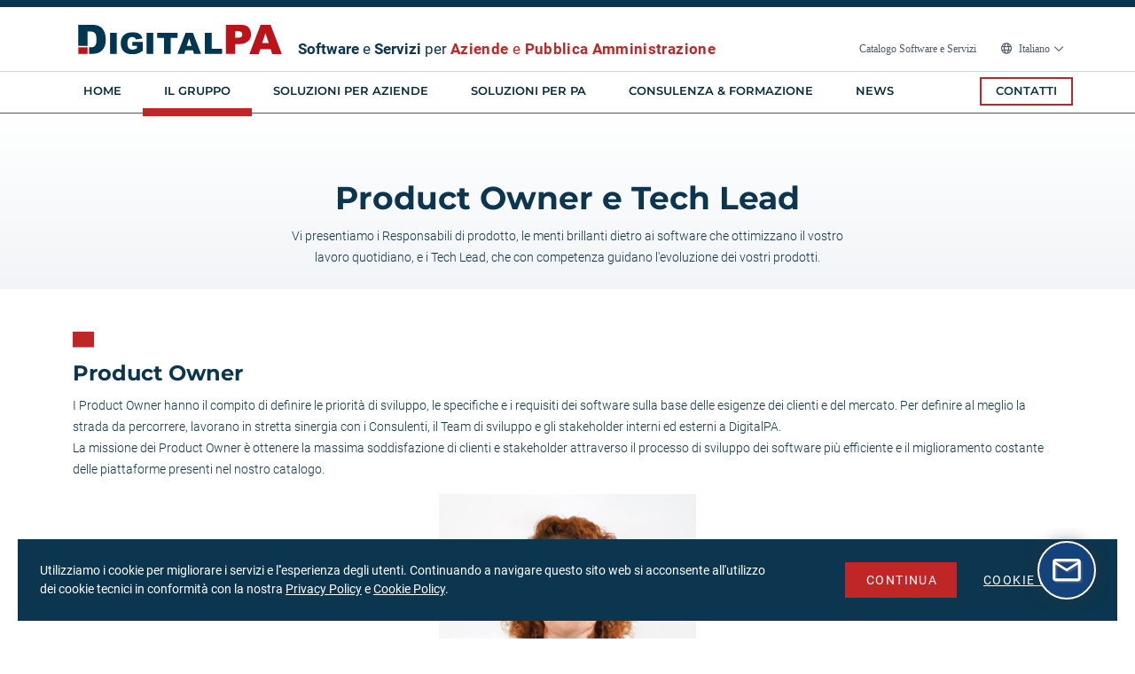

--- FILE ---
content_type: text/html; charset=utf-8
request_url: https://www.digitalpa.it/societa/po-consulenti.html
body_size: 22689
content:
<!DOCTYPE html>
<html xmlns="http://www.w3.org/1999/xhtml" xml:lang="en" lang="en">
<head>
            <meta name="robots" content="index follow"/>

<meta name="author" content="DigitalPA" />
<meta name="copyright" content="DigitalPA" />

<meta name="twitter:card" content="summary"/>
<meta name="twitter:site" content="@DigitalPA_srl"/>
<meta name="twitter:creator" content="@DigitalPA_srl"/>
<meta property="og:type" content="article"/>



    <title>DigitalPA - Product Owner e Consulenti</title>
    <meta property="og:title" content="DigitalPA - Product Owner e Consulenti">
    <meta name="twitter:title" content="DigitalPA - Product Owner e Consulenti">

    <meta name="keywords" content="DigitalPa, Pa Digitale, Digitpa, albo fornitori, albofornitori, gare telematiche, albo pretorio, comunicazione istituzionale, contratto informatico, portale comunale, intranet comunale, amministrazione trasparente"/>

    <meta name="description" content="Vi presentiamo i Responsabili di prodotto, le menti brillanti dietro ai software che ottimizzano il vostro lavoro quotidiano, e i Consulenti, che con la loro expertise sono sempre pronti a guidarvi verso la soluzione giusta."/>
    <meta property="og:description" content="Vi presentiamo i Responsabili di prodotto, le menti brillanti dietro ai software che ottimizzano il vostro lavoro quotidiano, e i Consulenti, che con la loro expertise sono sempre pronti a guidarvi verso la soluzione giusta.">
    <meta name="twitter:description" content="Vi presentiamo i Responsabili di prodotto, le menti brillanti dietro ai software che ottimizzano il vostro lavoro quotidiano, e i Consulenti, che con la loro expertise sono sempre pronti a guidarvi verso la soluzione giusta.">


<meta property="og:url" content="https://www.digitalpa.it/societa/po-consulenti.html">
<meta property="og:site_name" content="DigitalPA">
<meta property="og:image" content="https://www.digitalpa.it/images/logo.png">
<meta name="twitter:image" content="https://www.digitalpa.it/images/logo.png">
<meta property="og:image:type" content="image/png">

<script type="application/ld+json">
    {
        "@context": "https://schema.org",
        "@type": "SoftwareApplication",
        "name": "DigitalPA",
        "operatingSystem": "Microsoft Windows, Apple Mac OS",
        "applicationCategory": "BusinessApplication",
        "aggregateRating": {
            "@type": "AggregateRating",
            "ratingValue": "4.8",
            "ratingCount": "1000"
        },
        "offers": {
            "@type": "Offer",
            "priceCurrency": "EUR",
            "priceSpecification": {
                "@type": "PriceSpecification",
                "price": "1100",
                "minPrice": "1100",
                "priceCurrency": "EUR"
            }
        }
    }
</script>
<script type="application/ld+json">
    {
        "@context": "https://schema.org",
        "author": [
            { "@type": "Person", "name": "DigitalPA", "url": "https://www.digitalpa.it/" }
        ]
    }
</script>    <meta http-equiv="Content-Type" content="text/html; charset=UTF-8"/>
    <meta name="viewport" content="width=device-width, initial-scale=1, user-scalable=yes"/>
    <meta name="format-detection" content="telephone=yes">
    <link rel="shortcut icon" href="/favicon.ico"/>

    <link rel="preload" media="screen" href="https://cdn.digitalpa.it/siti-vetrina/res/bootstrap/5.3.0/css/bootstrap.min.css" as="style"
          onload="this.onload=null;this.rel='stylesheet'">
    <link rel="preload" media="screen" href="https://cdn.digitalpa.it/siti-vetrina/res/FontAwesome/6.1.1/css/all.min.css" as="style"
          onload="this.onload=null;this.rel='stylesheet'">
    <link rel="preload" media="screen" href="/themes/digitalpa-2023/web/css/jquery.bs4-scrolling-tabs.css" as="style"
          onload="this.onload=null;this.rel='stylesheet'">

    <link rel="preconnect" href="https://fonts.digitalpa.it" crossorigin>
    <link rel="preload" href="/themes/digitalpa-2023/web/fonts/Montserrat/Montserrat-VariableFont_wght.ttf" as="font"
          type="font/truetype" crossorigin>
    <link rel="preload" href="/themes/digitalpa-2023/web/fonts/Montserrat/Montserrat-Bold.ttf" as="font"
          type="font/truetype" crossorigin>
    <link rel="preload" href="/themes/digitalpa-2023/web/fonts/Montserrat/Montserrat-SemiBold.ttf" as="font"
          type="font/truetype" crossorigin>

    <link rel="preload" as="style" onload="this.onload=null;this.rel='stylesheet'" media="screen"
          href="/themes/digitalpa-2023/web/css/style-base-2.css?1.4.1"/>
    <link rel="stylesheet" type="text/css" media="screen" href="/themes/digitalpa-2023/web/css/jquery.serialcookie.css"/>
    <noscript>
        <link rel="stylesheet" type="text/css" media="screen" href="https://cdn.digitalpa.it/siti-vetrina/res/bootstrap/5.3.0/css/bootstrap.min.css"/>
        <link rel="stylesheet" href="https://cdn.digitalpa.it/siti-vetrina/res/FontAwesome/6.1.1/css/all.min.css"/>
        <link rel="stylesheet" type="text/css" media="screen"
              href="/themes/digitalpa-2023/web/css/jquery.bs4-scrolling-tabs.css"/>
    </noscript>
    <script>
        window.domainLabels = "it,es,pec";
        window.domainNames = "digitalpa.it,digitalpa.es,pec.it";
    </script>

    <script type="text/javascript" src="/themes/digitalpa-2023/web/js/lib/jquery-3.7.0.min.js?1"></script>
    <script defer type="text/javascript" src="https://cdn.digitalpa.it/siti-vetrina/res/popperjs/2.11.8/popper.min.js"></script>
    <script defer src="https://cdn.digitalpa.it/siti-vetrina/res/bootstrap/5.3.0/js/bootstrap.min.js"></script>

    <script defer type="text/javascript" src="https://cdn.digitalpa.it/siti-vetrina/res/lozad/1.16.0/lozad.min.js"></script>

    
    <script defer type="text/javascript" src="/themes/digitalpa-2023/web/js/jquery.bs4-scrolling-tabs.js"></script>
    <script defer type="text/javascript" src="/themes/digitalpa-2023/web/js/jquery.twbsPagination.min.js"></script>
    <script defer type="text/javascript" src="/themes/digitalpa-2023/web/js/jquery.serialcookie.js"></script>
    
    <script>
        window.domainLabels = "it,es,pec";
        window.domainNames = "digitalpa.it,digitalpa.es,pec.it";
        window.policyUrl = "/privacy-e-cookies.html";
        window.cookieUrl = "/privacy-e-cookies.html";
    </script>

    <script type="text/javascript" src="/themes/digitalpa-2023/web/js/frontend.js?1"></script>
    

</head>
<body>
<div class="double-row"></div>
<div class="overlay">

    <div class="fixed-nav-top">

        <div class="large-content">
            
<header class="desktop">

    <div class="container">
    <div class="row top-header">

        <div class="col-9 col-xl-9 col-lg-8">

                <div class="image-logo-top">
                    <a href="/" aria-label="Vai alla home DigitalPA">
                <p><img alt="Logo DigitalPA" class="img-fluid" height="33" src="/images/logo-digitalpa-blu-rosso-orizzontale-nopayoff.svg" style="max-width: 230px" width="230"></p>
                    </a>
                    <div class="claimtext">
                        Software <i style="font-family: Roboto;font-style: normal;">e</i> Servizi <i style="font-family: Roboto;font-style: normal;">per</i> <span style="color: #C02626;font-family: Roboto-Bold;">Aziende <i style="font-family: Roboto;font-style: normal;">e</i> Pubblica Amministrazione</span>
                    </div>
                </div>


        </div>

        <div class="col-3 col-xl-3 col-lg-4" id="h-top-header-menu" style="padding-right: 0px;">
            <div class="menu-top" style="padding-top: 14px;">

                                                        <a href="https://www.digitalpa.it/catalogo/" class="top-menu-vox " target="_blank">

                        Catalogo Software e Servizi

                    </a>

                
                <div class="dropdown">
                    <button class="dropbtn">
                        Italiano
                    </button>
                    <div class="dropdown-content">
                        
                        
                        
                        <a href='https://www.digitalpa.net/'>English</a>
                        
                        <a href='https://www.digitalpa.net/?lang=es'>Español</a>
                                            </div>
                </div>
                
                            </div>

        </div>

    </div>
    </div>

<div class="row">

    <div class="topbar-container">

        <div class="row menu-display">

    <div class="col">

        <nav class="navbar navbar-expand-lg megamenu-nav container">
            <div class="image-logo-left"><a href="/"><p><img alt="Logo DigitalPA" class="img-fluid" height="33" src="/images/logo-digitalpa-blu-rosso-orizzontale-nopayoff.svg" style="max-width: 230px" width="230"></p>
</a></div>
            <div class="collapse navbar-collapse" id="navbarNavDropdown">
                <ul class="navbar-nav">
                                            
                        <li class="mega-vox nav-item " id="mega-vox-0">
                                                        <a class="nav-link mega-vox-ext" href="/">
                                home                            </a>
                                                        <div>&nbsp;</div>

                        </li>




                                            
                        <li class="mega-vox nav-item " id="mega-vox-1">
                                                            <span class="nav-link mega-vox-link" data-action="1">Il gruppo</span>
                                                            <div>&nbsp;</div>

                        </li>




                                            
                        <li class="mega-vox nav-item " id="mega-vox-2">
                                                            <span class="nav-link mega-vox-link" data-action="2">Soluzioni per Aziende</span>
                                                            <div>&nbsp;</div>

                        </li>




                                            
                        <li class="mega-vox nav-item " id="mega-vox-3">
                                                            <span class="nav-link mega-vox-link" data-action="3">Soluzioni per PA</span>
                                                            <div>&nbsp;</div>

                        </li>




                                            
                        <li class="mega-vox nav-item " id="mega-vox-4">
                                                            <span class="nav-link mega-vox-link" data-action="4">Consulenza & Formazione</span>
                                                            <div>&nbsp;</div>

                        </li>




                                            
                        <li class="mega-vox nav-item " id="mega-vox-5">
                                                        <a class="nav-link mega-vox-ext" href="/comunicazioni">
                                News                            </a>
                                                        <div>&nbsp;</div>

                        </li>




                    


                </ul>

            </div>
            <a class="btn btn-outline-primary" href="/contatti" role="button">Contatti</a>
        </nav>

    </div>
</div>

<div class="row menu-box"  id="menu-box-0">
    <div class="col megamenu-col">
        <div class="justify-content-center container menu-content">
            <p> </p>
        </div>
    </div>
</div>
<div class="row menu-box"  id="menu-box-1">
    <div class="col megamenu-col">
        <div class="justify-content-center container menu-content">
            <div class="container-fluid megamenu-layer" data-bootstrap-contains="containers" data-n1ed-block-category="grid">
<div class="container">
<div class="row dpa-pills">
<div class="col-xl-4 col-lg-4 col-md-6 col-sm-6 left-col-menu-gp right-box py-2 px-3">
<p class="mega-pills-title pt-3 pb-2">AZIENDA</p>

<div class="card p-3">
<p class="card-title pb-2"><span style="font-size:20px;"><span style="font-family:Roboto-Bold;"><a data-content-id="100" href="/societa/chi-siamo.html" style="color: #0C364F; text-decoration:none;">Il Gruppo DigitalPA</a></span></span></p>

<div class="card-text mb-3" style="color:#466A80; font-size:13px; line-height: 20px ">DigitalPA, società leader nello sviluppo di applicativi software e nell’offerta di servizi personalizzati,  opera nel mercato internazionale con particolare attenzione al <strong>Procurement</strong> e alla <strong>Compliance etica.</strong></div>

<div class="mega-scopri" style="color: #c02626"><a class="stretched-link mt-2" data-content-id="100" href="/societa/chi-siamo.html" role="button">Scopri di più  <i class="fa-regular fa-arrow-right-long"></i></a></div>
</div>

<p class="mt-1"><a href="/media/files/DigitalPA-Presentazione-aziendale-2026.pdf" target="_blank"><img alt="scarica company profile digitalpa" class="img-fluid lozad" src="/images/placeholder.jpg" style="width:100%;display:block;margin:0 auto" data-src="/images/company-profile-digitalpa-.png" loading="lazy"></a></p>
</div>

<div class="col-xl-4 col-lg-4 col-md-6 left-col-menu-gp right-box col-sm-4 px-3" style="font-weight: 500">
<p class="pt-1" style="color:#7998AB; letter-spacing: 1px; text-transform: uppercase; font-size: 12px; padding-left: 16px;">Scopri DigitalPA</p>

<div aria-orientation="vertical" class="nav flex-column nav-pills" id="v-pills-tab" role="tablist"><a aria-controls="v-pills-about" aria-selected="false" class="nav-link" data-content-id="100" href="/societa/chi-siamo.html" id="v-pills-about-tab"><span style="font-family:Roboto-Medium;">Chi siamo</span></a> <a aria-controls="v-pills-mission" aria-selected="false" class="nav-link" data-content-id="142" href="/societa/mission.html" id="v-pills-mission-tab"><span style="font-family:Roboto-Medium;">Valori e Mission </span></a> <a aria-controls="v-pills-leadership" aria-selected="false" class="nav-link" data-content-id="308" href="/societa/leadership.html" id="v-pills-leadership-tab"><span style="font-family:Roboto-Medium;">Management</span></a> <a aria-controls="v-pills-po" aria-selected="false" class="nav-link" data-content-id="312" href="/societa/po-consulenti.html" id="v-pills-po-tab"><span style="font-family:Roboto-Medium;">PO e Tech Lead</span></a> <a aria-controls="v-pills-clienti" aria-selected="false" class="nav-link" data-content-id="114" href="/societa/i-nostri-clienti.html" id="v-pills-clienti-tab"><span style="font-family:Roboto-Medium;">I nostri Clienti</span></a> <a aria-controls="v-pills-performance" aria-selected="true" class="nav-link" data-content-id="153" href="/societa/performance-aziendali.html" id="v-pills-performance-tab"><span style="font-family:Roboto-Medium;">Performance aziendali</span></a><a aria-controls="v-pills-help" aria-selected="true" class="nav-link" data-content-id="57" href="/attivita/assistenza.html" id="v-pills-help-tab"><span style="font-family:Roboto-Medium;">Centro Assistenza</span></a> <a aria-controls="v-pills-press" aria-selected="true" class="nav-link" data-content-id="266" href="/societa/sala-stampa.html" id="v-pills-press-tab"><span style="font-family:Roboto-Medium;">Sala Stampa</span></a></div>
</div>

<div class="col-12 col-sm-6 col-lg-4 left-col-menu-gp px-3">
<p class="pt-1" style="color:#7998AB; letter-spacing: 1px; text-transform: uppercase; font-size: 12px; padding-left: 16px;">Organizzazione</p>

<div aria-orientation="vertical" class="nav flex-column nav-pills" id="v-pills-tab" role="tablist"><a aria-controls="v-pills-certificazioni" aria-selected="false" class="nav-link" data-content-id="115" href="/societa/qualita_sicurezza.html" id="v-pills-certificazioni-tab"><span style="font-family:Roboto-Medium;">Certificazioni e Sicurezza</span></a> <a aria-controls="v-pills-brevetti" aria-selected="false" class="nav-link" data-content-id="139" href="/societa/copyright.html" id="v-pills-brevetti-tab"><span style="font-family:Roboto-Medium;">Brevetti</span></a> <a aria-controls="v-pills-convenzioni" aria-selected="true" class="nav-link" data-content-id="110" href="/societa/convenzioni.html" id="v-pills-convenzioni-tab"><span style="font-family:Roboto-Medium;">Convenzioni</span></a> <a aria-controls="v-pills-mog231" aria-selected="true" class="nav-link" data-content-id="309" href="/societa/mog231-codice-etico.html" id="v-pills-mog231-tab"><span style="font-family:Roboto-Medium;">MOG 231 e Codice Etico</span></a></div>

<p style="color:#7998AB; letter-spacing: 1px; text-transform: uppercase; font-size: 12px; padding-left: 16px; padding-top: 32px">LAVORA CON NOI</p>

<div aria-orientation="vertical" class="nav flex-column nav-pills" id="v-pills-tab" role="tablist"><a aria-controls="v-pills-opportunita" aria-selected="true" class="nav-link" data-content-id="138" href="/societa/lavora-con-noi.html" id="v-pills-opportunita-tab"><span style="font-family:Roboto-Medium;">Opportunità di lavoro</span></a> <a aria-controls="v-pills-startup" aria-selected="false" class="nav-link" data-content-id="271" href="/societa/startup.html" id="v-pills-startup-tab"><span style="font-family:Roboto-Medium;">Incubatore di startup</span></a><a aria-controls="v-pills-partner" aria-selected="false" class="nav-link" d="" data-content-id="106" href="/societa/il-gruppo-ed-i-partner.html" id="v-pills-partner-tab"><span style="font-family:Roboto-Medium;">Diventa Partner</span></a></div>
</div>
</div>
</div>
</div>
        </div>
    </div>
</div>
<div class="row menu-box"  id="menu-box-2">
    <div class="col megamenu-col">
        <div class="justify-content-center container menu-content">
            <div class="container-fluid megamenu-layer" data-bootstrap-contains="containers" data-n1ed-block-category="grid" data-n1ed-block-id="353108">
<div class="container">
<div class="row dpa-pills">
<div class="col-xl-4 col-lg-4 col-md-6 left-col-menu col-sm-4">
<p class="mega-pills-title">Soluzioni per aziende</p>

<div aria-orientation="vertical" class="nav flex-column nav-pills" id="v-pills-tab" role="tablist"><a aria-controls="v-pills-1" aria-selected="true" class="nav-link active" data-bs-toggle="pill" href="#v-pills-1" id="v-pills-1-tab" role="tab"><img alt="online-procurement-icona" class="img-fluid lozad" src="/images/placeholder.jpg" data-src="/images/online-procurement-logo_1.svg" loading="lazy">Online Procurement<i class="fa-solid fa-chevron-right"></i> </a> <a aria-controls="v-pills-2" aria-selected="false" class="nav-link" data-bs-toggle="pill" href="#v-pills-2" id="v-pills-2-tab" role="tab" tabindex="-1"><img alt="whistleblowing-icona" class="img-fluid lozad" src="/images/placeholder.jpg" data-src="/images/legality-whistleblowing-logo.svg" loading="lazy">Legality Whistleblowing<i class="fa-solid fa-chevron-right"></i> </a> <a aria-controls="v-pills-3" aria-selected="false" class="nav-link" data-content-id="229" href="/soluzioni-software-aziende/gestione-rischio-mitigazione-risk-management-aziendale.html" id="v-pills-3-tab" role="tab" tabindex="-1"><img alt="saferisk-icona" class="img-fluid lozad" src="/images/placeholder.jpg" data-src="/images/saferisk-logo.svg" loading="lazy">Risk & Compliance Management</a> <a aria-controls="v-pills-4" aria-selected="false" class="nav-link" data-content-id="174" href="/suite-software/extranetpa.html" id="v-pills-4-tab" role="tab" tabindex="-1"><img alt="extranet-icona" class="img-fluid lozad" src="/images/placeholder.jpg" data-src="/images/extranet-logo_1.svg" loading="lazy">Extra Organization</a> <a aria-controls="v-pills-5" aria-selected="false" class="nav-link" data-bs-toggle="pill" href="#v-pills-5" id="v-pills-5-tab" role="tab" tabindex="-1"><img alt="networkpa-icona" class="img-fluid lozad" src="/images/placeholder.jpg" data-src="/images/networkpa-logo.svg" loading="lazy">NetworkPA <span style="color: #c02026">▪</span> Soluzioni per fornitori<i class="fa-solid fa-chevron-right"></i></a> <a aria-controls="v-pills-6" aria-selected="false" class="nav-link" data-content-id="64" href="/suite-software/gestione-urp.html" id="v-pills-6-tab" role="tab" tabindex="-1"><img alt="urpincloud-icona" class="img-fluid lozad" height="24" src="/images/placeholder.jpg" width="24" data-src="/images/urp-in-cloud-icona.svg" loading="lazy">URP in Cloud</a> <a aria-controls="v-pills-7" aria-selected="false" class="nav-link" data-content-id="333" href="/soluzioni-software-aziende/infobandi-pa-ricerca-bandi-gara-analisi-contratti-pubblici.html" id="v-pills-7-tab" role="tab" tabindex="-1"><img alt="infobandipa-icona" class="img-fluid lozad" height="28" src="/images/placeholder.jpg" width="28" data-src="/images/infobandi-icona.svg" loading="lazy">InfoBandiPA  <span style="font-size: 12px; font-family: Roboto-Bold; padding: 2px 4px; border-radius: 4px; background-color: #089f5f; color: #fff;">Novità 2026</span></a></div>
</div>

<div class="col-xl-8 col-lg-8 col-md-6 col-sm-6">
<div class="tab-content mega-center-box" data-bootstrap-contains="containers" id="v-pills-tabContent">
<div aria-labelledby="v-pills-1-tab" class="tab-pane fade active show" data-bootstrap-contains="containers" id="v-pills-1" role="tabpanel">
<div class="container">
<div class="row">
<div class="col-12 col-lg-8 py-3">
<div class="row">
<div class="col-12 col-lg-12">
<div class="card" data-bootstrap-contains="rows">
<div class="row py-3" style="border-bottom:1px solid #f2f5f8">
<div class="col-1 col-lg-1 py-1 mega-center-icon"><img alt="online procurement icona" src="/images/placeholder.jpg" data-src="/images/online-procurement-logo_1.svg" class=" lozad" loading="lazy"></div>

<div class="col-7 py-8">
<p class="card-title" style="margin-bottom: 0px"><span style="font-family:Roboto-Bold;font-size:20px;">Online Procurement</span></p>
<span class="sub-description">La suite software per la completa gestione<br>
del source-to-pay</span></div>

<div class="col-3 col-xl-4 py-3 mega-scopri"><a class="stretched-link" data-content-id="206" href="/soluzioni-software-aziende/online-procurement/software-source-to-pay.html">Scopri la suite <i class="fa fa-regular fa-arrow-right"></i></a></div>
</div>
</div>
</div>
</div>

<div class="row">
<div class="col-12 col-lg-6">
<div class="card">
<div class="card-body">
<p class="active"><span style="font-family:Roboto-Medium;"><span style="font-size:16px;"><a class="stretched-link" data-content-id="207" href="/soluzioni-software-aziende/online-procurement/supplier-management.html" style="text-decoration: none; color: #0C364F;">Supplier Management</a></span></span></p>

<p class="card-text">Visione a 360° dei dati e performance dei fornitori: documenti, onboarding, ordini, fatture pagamenti in un unico sistema.</p>
</div>
</div>

<div class="card">
<div class="card-body">
<p class="card-title"><span style="font-size:16px;"><span style="font-family:Roboto-Medium;"><a class="stretched-link" data-content-id="208" href="/soluzioni-software-aziende/online-procurement/e-sourcing.html" style="color:#0c364f;text-decoration:none">e-Sourcing</a></span></span></p>

<p class="card-text">Trasmetti ordini e gestisci tutte le tipologie di negoziazioni, utilizzando modelli pre-configurati e workflow automatizzati.</p>
</div>
</div>

<div class="card">
<div class="card-body">
<p class="card-title"><span style="font-size:16px;"><span style="font-family:Roboto-Medium;"><a class="stretched-link" data-content-id="209" href="/soluzioni-software-aziende/online-procurement/strategic-purchasing.html" style="color:#0c364f;text-decoration:none">Strategic Purchasing</a></span></span></p>

<p class="card-text">Generazione di piani di spesa, pieno controllo e ottimizzazione del budget.</p>
</div>
</div>
</div>

<div class="col-12 col-lg-6">
<div class="card">
<div class="card-body">
<p class="card-title"><span style="font-size:16px;"><span style="font-family:Roboto-Medium;"><a class="stretched-link" data-content-id="210" href="/soluzioni-software-aziende/online-procurement/contract-management.html" style="color:#0c364f;text-decoration:none">Contract & Invoice</a></span></span></p>

<p class="card-text">Crea automaticamente i contratti, gestisci la stipula, monitora l'esecuzione del contratto e valuta le performance.</p>
</div>
</div>

<div class="card">
<div class="card-body">
<p class="card-title"><span style="font-size:16px;"><span style="font-family:Roboto-Medium;"><a class="stretched-link" data-content-id="211" href="/soluzioni-software-aziende/online-procurement/vendor-scouting.html" style="color:#0c364f;text-decoration:none">Vendor Scouting</a></span></span></p>

<p class="card-text">Trova i fornitori più adatti alle tue esigenze d'acquisto grazie al network di aziende pre-qualificate.</p>
</div>
</div>
</div>
</div>
</div>

<div class="col-12 col-lg-4 py-3 mega-right-box">
<div class="card">
<div class="card-body"><img alt="ERP Adapter" class="card-img-top lozad" data-bs-toggle-class="active" src="/images/placeholder.jpg" data-src="/images/online-procurement-erp-adapter.jpg" loading="lazy">
<div class="card-content">
<p class="card-title"><span style="font-size:18px;"><span style="font-family:Roboto-Bold;">ERP Adapter</span></span></p>

<p class="card-text">Il sistema di integrazione consente la condivisione istantanea dei dati tra i moduli Online Procurement e software ERP.</p>
<a class="com-right-link stretched-link" current-id="11" href="https://www.onlineprocurement.com/eprocurement-software-source-to-pay/integration-software-procurement-erp/" target="_blank">Scopri di più <i class="fa fa-regular fa-arrow-up-right-from-square"></i></a></div>
</div>
</div>
</div>
</div>
</div>
</div>

<div aria-labelledby="v-pills-2-tab" class="tab-pane fade" data-bootstrap-contains="containers" id="v-pills-2" role="tabpanel">
<div class="container">
<div class="row">
<div class="col-12 col-lg-8 py-3">
<div class="row">
<div class="col-12 col-lg-12">
<div class="card align-items-center" data-bootstrap-contains="rows">
<div class="row py-3">
<div class="col-1 col-lg-1 py-1 mega-center-icon" style="background-color: #F0F0F0;"><img alt="whistleblowing icona" src="/images/placeholder.jpg" data-src="/images/legality-whistleblowing-logo.svg" class=" lozad" loading="lazy"></div>

<div class="col-8 col-lg-8 py-8">
<p class="card-title" style="margin-bottom: 0px"><span style="font-family:Roboto-Bold;font-size:20px;">Whistleblowing per MOG 231</span></p>
<span class="sub-description" style="line-height: 18px;">Il software per la segnalazione degli illeciti in linea con il D.Lgs. 231/2001 e D.Lgs. 24/2023 </span></div>

<div class="col-3 col-lg-3 py-3 mega-scopri"><a class="stretched-link" data-content-id="213" href="/soluzioni-software-aziende/whistleblowing/whistleblowing-aziende-mog-231.html">Scopri di più<i class="fa fa-regular fa-arrow-right"></i></a></div>
</div>
</div>
</div>
</div>

<div class="row">
<div class="col-12 col-lg-6">
<div class="card">
<div class="card-body">
<p class="card-title"><span style="font-size:16px;"><span style="font-family:Roboto-Medium;"><a class="stretched-link" data-content-id="214" href="/suite-software/whistleblowing/infrastruttura-e-sicurezza.html" style="color:#0c364f;text-decoration:none">Canale interno sicuro</a></span></span></p>

<p class="card-text">Crittografia su contenuti, accessi regolamentati GDPR e avanzati protocolli di sicurezza per garantire la completa riservatezza dell'identità.</p>
</div>
</div>
</div>

<div class="col-12 col-lg-6">
<div class="card">
<div class="card-body">
<p class="card-title"><span style="font-size:16px;font-family:Roboto-Medium;"><a class="stretched-link" href="https://www.segnalazioni.net/traduzioni-automatiche-piattaforma-legality-whistleblowing/" style="color:#0c364f;text-decoration:none" target="_blank">AI & Traduzioni  <span style="font-size: 12px;"><i class="fa fa-regular fa-arrow-up-right-from-square"></i></span></a></span></p>

<p class="card-text">Traduzione automatica del contenuto delle segnalazioni e dei messaggi ricevuti dai whistleblower.</p>
</div>
</div>

<div class="card">
<div class="card-body">
<p class="card-title"><span style="font-size:16px;"><span style="font-family:Roboto-Medium;"><a class="stretched-link" data-content-id="225" href="/suite-software/whistleblowing/app-legality-whistleblowing.html" style="color:#0c364f;text-decoration:none">App Mobile</a></span></span></p>

<p class="card-text">Ulteriore canale per la trasmissione di segnalazioni scritte e vocali di collaboratori e dipendenti.</p>
</div>
</div>
</div>
</div>
</div>

<div class="col-12 col-lg-4 py-3 mega-right-box">
<div class="card">
<div class="card-body"><img alt="Normativa Whistleblowing" class="card-img-top lozad" data-bs-toggle-class="active" src="/images/placeholder.jpg" data-src="https://www.digitalpa.it/images/whistleblowing-legge-dlgs-24-2023.jpg" loading="lazy">
<div class="card-content">
<p class="card-title"><span style="font-size:18px;"><span style="font-family:Roboto-Bold;">In vigore la nuova Legge sul Whistleblowing</span></span></p>

<p class="card-text">Il D.Lgs. 24/2023 obbliga tutte le <strong>imprese con 50+ dipendenti</strong> ad istituire un canale di Whistleblowing.</p>
<a class="com-right-link stretched-link" current-id="11" href="https://www.segnalazioni.net/15-luglio-scatta-obbligo-per-aziende-legge-whistleblowing/" target="_blank">Scopri di più<i class="fa fa-regular fa-arrow-up-right-from-square"></i></a></div>
</div>
</div>
</div>
</div>
</div>
</div>

<div aria-labelledby="v-pills-3-tab" class="tab-pane fade" id="v-pills-3" role="tabpanel"> </div>

<div aria-labelledby="v-pills-4-tab" class="tab-pane fade" id="v-pills-4" role="tabpanel"> </div>

<div aria-labelledby="v-pills-5-tab" class="tab-pane fade" data-bootstrap-contains="containers" id="v-pills-5" role="tabpanel">
<div class="container">
<div class="row">
<div class="col-12 col-lg-8 py-3">
<div class="row">
<div class="col-12 col-lg-12">
<div class="card align-items-center" data-bootstrap-contains="rows">
<div class="row py-3">
<div class="col-1 col-lg-1 py-1 mega-center-icon" style="background-color: #E5F2FA"><img src="/images/placeholder.jpg" data-src="/images/networkpa-logo.svg" class=" lozad" loading="lazy"></div>

<div class="col-8 col-lg-8 py-8">
<p class="card-title" style="margin-bottom: 0px"><span style="font-family:Roboto-Bold;font-size:20px;">NetworkPA</span></p>
<span class="sub-description">La piattaforma che include strumenti indispensabili ai fornitori della PA per lavorare con successo negli Appalti.</span></div>

<div class="col-3 col-lg-3 py-3 mega-scopri"><a class="stretched-link" data-content-id="189" href="/networkpa/il-network/iscrizione-albi-networkpa.html">Scopri di più  <i class="fa fa-regular fa-arrow-right"></i></a></div>
</div>
</div>
</div>
</div>

<div class="row">
<div class="col-12 col-lg-6">
<div class="card">
<div class="card-body">
<p class="active"><span style="font-family:Roboto-Medium;"><span style="font-size:16px;"><a class="stretched-link" data-content-id="189" href="/networkpa/il-network/iscrizione-albi-networkpa.html" style="text-decoration: none;color: #0C364F">Iscrizione centralizzata agli Albi</a></span></span></p>

<p class="card-text">Compilazione unica dell'anagrafica fornitore e trasmissione in un click ad oltre 1000+ Stazioni Appaltanti.</p>
</div>
</div>

<div class="card">
<div class="card-body">
<p class="card-title"><span style="font-size:16px;"><span style="font-family:Roboto-Medium;"><a class="stretched-link" href="https://www.networkpa.it/info-bandi-networkpa/" style="color:#0c364f;text-decoration:none" target="_blank">Info Bandi   <i class="fa fa-regular fa-arrow-up-right-from-square"></i></a></span></span></p>

<p class="card-text">Tutti gli appalti pubblici delle Stazioni Appaltanti del cirucito e dalle fonti nazionali ed europee.</p>
</div>
</div>
</div>

<div class="col-12 col-lg-6">
<div class="card">
<div class="card-body">
<p class="card-title"><span style="font-size:16px;"><span style="font-family:Roboto-Medium;"><a class="stretched-link" data-content-id="272" href="/networkpa/il-network/servizi-fornitori-analisi-mercato-benchmark-pa-aziende.html" style="color:#0c364f;text-decoration:none">Analisi Esiti di Gara</a></span></span></p>

<p class="card-text">Strumento per le indagini del mercato: analisi di contratti, dei prezzi di aggiudicazione, analisi dei competitor e delle stazioni appaltanti.</p>
</div>
</div>

<div class="card">
<div class="card-body">
<p class="card-title"><span style="font-size:16px;"><span style="font-family:Roboto-Medium;"><a class="stretched-link" href="https://www.networkpa.it/" style="color:#0c364f;text-decoration:none" target="_blank">Tutti gli strumenti   <i class="fa fa-regular fa-arrow-up-right-from-square"></i></a></span></span></p>

<p class="card-text">Esplora gli strumenti dedicati ai fornitori sul sito NetworkPA</p>
</div>
</div>
</div>
</div>
</div>

<div class="col-12 col-lg-4 py-3 mega-right-box">
<div class="card">
<div class="card-body"><img alt="Card image cap" class="card-img-top lozad" data-bs-toggle-class="active" src="/images/placeholder.jpg" data-src="https://www.digitalpa.it/images/networkpa/networkpa-brochure.jpg" loading="lazy">
<div class="card-content">
<p class="card-title"><span style="font-size:18px;"><span style="font-family:Roboto-Bold;">Brochure NetworkPA</span></span></p>

<p class="card-text">Scopri tutte le opportunità dedicate ai <span style="font-family:Roboto-Bold;">fornitori della PA</span> e spalanca le porte dell'universo degli appalti.</p>

<p><a class="btn btn-link stretched-link" href="https://www.digitalpa.it/images/Brochure/NetworkPA-La-rete-di-appalti-piu-grande-Italia.pdf" role="button" style="color: #0c364f;" target="_blank"><i class="fa-regular fa-download"></i>  Scarica ora</a></p>
</div>
</div>
</div>
</div>
</div>
</div>
</div>
</div>
</div>
</div>
</div>
</div>
        </div>
    </div>
</div>
<div class="row menu-box"  id="menu-box-3">
    <div class="col megamenu-col">
        <div class="justify-content-center container menu-content">
            <div class="container-fluid megamenu-layer" data-bootstrap-contains="containers" data-n1ed-block-category="grid" data-n1ed-block-id="353108">
<div class="container" style="background-color: #FFFFFF;">
<div class="row dpa-pills">
<div class="col-xl-4 col-lg-4 col-md-6 left-col-menu">
<p class="mega-pills-title" style="text-align: left">Soluzioni per PA</p>

<div aria-orientation="vertical" class="nav flex-column nav-pills" id="soluzioni-pa-tab" role="tablist"><a aria-controls="soluzioni-pa-1" aria-selected="true" class="nav-link active" data-bs-toggle="pill" href="#soluzioni-pa-1" id="soluzioni-pa-1-tab" role="tab"><img alt="acquisti-telematici-icona" class="img-fluid lozad" data-n1ed-img-height="31" data-n1ed-img-width="31" src="/images/placeholder.jpg" data-src="/images/acquisti-telematici-logo.svg" loading="lazy">e-Procurement & Appalti<i class="fa-solid fa-chevron-right"></i> </a> <a aria-controls="soluzioni-pa-2" aria-selected="false" class="nav-link" data-bs-toggle="pill" href="#soluzioni-pa-2" id="soluzioni-pa-2-tab" role="tab"><img alt="trasparenzapa-icona" class="img-fluid lozad" data-n1ed-img-height="30" data-n1ed-img-width="30" src="/images/placeholder.jpg" data-src="/images/trasparenza-logo.svg" loading="lazy">Trasparenza & Anticorruzione<i class="fa-solid fa-chevron-right"></i> </a> <a aria-controls="soluzioni-pa-3" aria-selected="false" class="nav-link" data-bs-toggle="pill" href="#soluzioni-pa-3" id="soluzioni-pa-3-tab" role="tab"><img alt="legality-whistleblowing-icona" class="img-fluid lozad" data-n1ed-img-height="21" data-n1ed-img-width="21" src="/images/placeholder.jpg" data-src="/images/legality-whistleblowing-logo.svg" loading="lazy">Whistleblowing<i class="fa-solid fa-chevron-right"></i></a> <a aria-controls="soluzioni-pa-4" aria-selected="false" class="nav-link" data-bs-toggle="pill" href="#soluzioni-pa-4" id="soluzioni-pa-4-tab" role="tab"><img alt="informacittadino-icona" class="img-fluid lozad" data-n1ed-img-height="21" data-n1ed-img-width="21" src="/images/placeholder.jpg" data-src="/images/informacittadino-logo.svg" loading="lazy">Comunicazione istituzionale<i class="fa-solid fa-chevron-right"></i></a> <a aria-controls="soluzioni-pa-5" aria-selected="false" class="nav-link" data-content-id="331" href="/gestione-micro-affidamenti-gare-sotto-soglia-schede-anac-pcp-pa.html" id="soluzioni-pa-tab"><img alt="affidamenti-gare-icona" class="img-fluid lozad" data-n1ed-img-height="27" data-n1ed-img-width="27" src="/images/placeholder.jpg" data-src="https://www.digitalpa.it/images/affidamentiegare-logo.svg" loading="lazy">Affidamenti e Gare</a><a aria-controls="soluzioni-pa-5" aria-selected="false" class="nav-link" data-content-id="222" href="/attivita/supporto-e-procurement/servizio-gare-spot.html" id="soluzioni-pa-tab"><img alt="gara-spot-icona" class="img-fluid lozad" data-n1ed-img-height="27" data-n1ed-img-width="27" src="/images/placeholder.jpg" data-src="/images/garaspot-logo.svg" loading="lazy">Gara SPOT</a> <a aria-controls="soluzioni-pa-6" aria-selected="false" class="nav-link" data-content-id="223" href="/suite-software/concorsi-di-progettazione.html" id="soluzioni-pa-tab"><img alt="concorsi-di-progettazione-icona" class="img-fluid lozad" data-n1ed-img-height="27" data-n1ed-img-width="27" src="/images/placeholder.jpg" data-src="/images/concorsi-di-progettazione-logo.svg" loading="lazy">Concorsi di Progettazione</a> <a aria-controls="soluzioni-pa-7" aria-selected="false" class="nav-link" data-content-id="112" href="/suite-software/lavori-pubblici.html" id="soluzioni-pa-tab"><img alt="lavori-pubblici-icona" class="img-fluid lozad" data-n1ed-img-height="27" data-n1ed-img-width="27" src="/images/placeholder.jpg" data-src="/images/lavori-pubblici-logo.svg" loading="lazy">Lavori Pubblici</a> <a aria-controls="soluzioni-pa-8" aria-selected="false" class="nav-link" data-content-id="65" href="/suite-software/contratto-informatico.html" id="soluzioni-pa-tab"><img alt="contrattoinformatico-icona" class="img-fluid lozad" data-n1ed-img-height="27" data-n1ed-img-width="27" src="/images/placeholder.jpg" style="height:27px" data-src="/images/contratto-informatico-logo.svg" loading="lazy">Contratto Informatico</a></div>
</div>

<div class="col-xl-8 col-lg-8 col-md-6 col-sm-6">
<div class="tab-content mega-center-box" data-bootstrap-contains="containers" id="soluzioni-pa-tabContent">
<div aria-labelledby="soluzioni-pa-1-tab" class="tab-pane fade active show" data-bootstrap-contains="containers" id="soluzioni-pa-1" role="tabpanel">
<div class="container">
<div class="row">
<div class="col-12 col-lg-8 py-3">
<div class="row">
<div class="col-12 col-lg-12">
<div class="card align-items-center" data-bootstrap-contains="rows">
<div class="row py-3">
<div class="col-1 col-lg-1 py-1 mega-center-icon" style="background-color: #F2F5F8;"><img alt="acquisti-telematici-logo" class="mt-1 lozad" src="/images/placeholder.jpg" data-src="/images/acquisti-telematici-logo.svg" loading="lazy"></div>

<div class="col-8 col-lg-8 py-8">
<p class="card-title" style="margin-bottom: 0px"><span style="font-family:Roboto-Bold;font-size:20px;">Acquisti Telematici</span></p>
<span class="sub-description" style="line-height: 16px;">La suite per l'eProcurement pubblico <strong>più utilizzata</strong> dalle PA italiane.</span></div>

<div class="col-3 col-lg-3 mega-scopri"><a class="stretched-link" data-content-id="172" href="/suite-software/gare-telematiche/acquisti-telematici.html">Scopri la suite <i class="fa fa-regular fa-arrow-right"></i></a></div>
</div>
</div>
</div>
</div>

<div class="row">
<div class="col-12 col-lg-6 py-1">
<div class="card py-2">
<div class="card-body">
<p class="active"><span style="font-family:Roboto-Medium;"><span style="font-size:16px;"><a class="stretched-link" data-content-id="90" href="/suite-software/gestione-albi-informatizzati/albi-informatizzati.html" style="text-decoration: none; color: #0C364F;">Albi Informatizzati</a></span></span></p>

<p class="card-text">Iscrizione, qualifica e gestione online di fornitori, professionisti, aziende di lavori.</p>
</div>
</div>

<div class="card py-2">
<div class="card-body">
<p class="card-title"><span style="font-size:16px;"><span style="font-family:Roboto-Medium;"><a class="stretched-link" data-content-id="85" href="/suite-software/gare-telematiche/gara-telematica.html" style="color:#0c364f;text-decoration:none">Gara Telematica</a></span></span></p>

<p class="card-text">Gestione informatizzata di bandi e negoziazioni, con seduta di gara telematica.</p>
</div>
</div>

<div class="card py-2">
<div class="card-body">
<p class="card-title"><span style="font-size:16px;"><span style="font-family:Roboto-Medium;"><a class="stretched-link" data-content-id="91" href="/suite-software/gare-telematiche/mercato-elettronico.html" style="color:#0c364f;text-decoration:none">Mercato Elettronico</a></span></span></p>

<p class="card-text">Gestione di acquisti a catalogo in pochi click con ordini di acquisto diretti o richieste di offerta.</p>
</div>
</div>
</div>

<div class="col-12 col-lg-6 py-1">
<div class="card py-2">
<div class="card-body">
<p class="card-title"><span style="font-size:16px;"><span style="font-family:Roboto-Medium;"><a class="stretched-link" data-content-id="221" href="/suite-software/gare-telematiche/gestione-esecuzione-contratto.html" style="color:#0c364f;text-decoration:none">Contratti, Fatture e Pagamenti</a></span></span></p>

<p class="card-text">Gestione del contratto e pieno controllo su fatture e pagamenti</p>
</div>
</div>

<div class="card py-2">
<div class="card-body">
<p class="card-title"><span style="font-size:16px;"><span style="font-family:Roboto-Medium;"><a class="stretched-link" data-content-id="220" href="/suite-software/gare-telematiche/pianificazione-acquisti.html" style="color:#0c364f;text-decoration:none">Pianificazione Acquisti</a></span></span></p>

<p class="card-text">Pianificazione degli acquisti in modo ottimizzato secondo quanto previsto dalla normativa.</p>
</div>
</div>
</div>
</div>

<div class="row">
<div class="col-12 col-lg-12" style="border-top: 1px solid #F2F5F8;">
<div class="card" data-bootstrap-contains="rows">
<div class="row py-3">
<div class="col-1 align-items-center p-2 mega-center-icon" style="display:flex">
<div data-n1ed-col-align="center" style="width:100%"><img alt="acquisti telematici per cuc logo" src="/images/placeholder.jpg" style="display:block;margin:0 auto" data-src="/images/acquisti-cuc-logo.svg" class=" lozad" loading="lazy"></div>
</div>

<div class="col-11 col-lg-11 py-8">
<p class="card-title" style="margin-bottom: 0px"><span style="font-size:16px;"><span style="font-family: Roboto-Bold;"><a class="stretched-link" data-content-id="116" href="/suite-software/centrali-uniche-di-committenza.html" style="color:#0c364f;text-decoration:none">Soluzione per Centrali Uniche di Committenza</a></span></span></p>
<span class="sub-description">Software per la gestione degli Albi Fornitori e le Gare Telematiche per CUC.</span></div>
</div>
</div>
</div>
</div>
</div>

<div class="col-12 col-lg-4 py-3 mega-right-box">
<div class="card">
<div class="card-body"><img alt="Card image cap" class="card-img-top lozad" data-bs-toggle-class="active" src="/images/placeholder.jpg" data-src="/images/networkpa/approfondimenti-appalti-italia.png" loading="lazy">
<div class="card-content">
<p class="card-title pb-3"><span style="font-family:Roboto-Bold;"><span style="font-size:14px; letter-spacing: 1px; text-transform: uppercase">Approfondimenti</span></span></p>

<p class="pb-2"><a data-content-id="71" href="/suite-software/gare-telematiche/seduta-di-gara.html" style="text-decoration: none;color: #0C364F">Seduta di gara e Commissione</a></p>

<p class="pb-2"><a data-content-id="68" href="/suite-software/gestione-albi-informatizzati/gestione-certificati.html" style="text-decoration: none; color: #0C364F;">Gestione certificati e Conservazione sostitutiva</a></p>

<p class="pb-2"><a data-content-id="175" href="/suite-software/gestione-albi-informatizzati/albo-commissari.html" style="text-decoration: none; color: #0C364F;">Albo Commissari</a></p>

<p class="pb-2"><a href="/suite-software/gare-telematiche/gara-telematica.html/#inviolabilita" style="text-decoration: none; color: #0C364F;">Procedura di Inviolabilità dell'offerta telematica ©</a></p>
</div>
</div>
</div>
</div>
</div>
</div>
</div>

<div aria-labelledby="soluzioni-pa-2-tab" class="tab-pane fade" data-bootstrap-contains="containers" id="soluzioni-pa-2" role="tabpanel">
<div class="container">
<div class="row">
<div class="col-12 col-lg-8 py-3">
<div class="row">
<div class="col-12 col-lg-12">
<div class="card align-items-center" data-bootstrap-contains="rows">
<div class="row py-3">
<div class="col-1 col-lg-1 py-1 mega-center-icon" style="background-color: #FCF0E8;"><img alt="trasparenza-pa-logo" class="mt-2 lozad" src="/images/placeholder.jpg" data-src="/images/trasparenza-logo.svg" loading="lazy"></div>

<div class="col-8 col-lg-8 py-8">
<p class="card-title" style="margin-bottom: 0px"><span style="font-family:Roboto-Bold;font-size:20px;">Trasparenza & Anticorruzione</span></p>
<span class="sub-description" style="line-height: 18px;">La Compliance Box per il completo adempimento del D.Lgs. 33/2013, D.Lgs. 231/2001 e L.190/2012.</span></div>

<div class="col-3 col-lg-3 py-3 mega-scopri"><a class="stretched-link" data-content-id="273" href="/suite-software/soluzioni-software-anticorruzione-trasparenza.html">Scopri di più<i class="fa fa-regular fa-arrow-right"></i></a></div>
</div>
</div>
</div>
</div>

<div class="row">
<div class="col-12 col-lg-6">
<div class="card py-2">
<div class="card-body">
<p class="active"><span style="font-family:Roboto-Medium;"><span style="font-size:16px;"><a class="stretched-link" data-content-id="89" href="/suite-software/pubblicazione-amministrazione-trasparente/amministrazione-trasparente.html" style="text-decoration: none;color: #0C364F">Il gestionale TrasparenzaPA</a></span></span></p>

<p class="card-text">Piena conformità alle disposizioni del D.Lgs. 33/2013, D.Lgs. 190/2012, PNA 2022 e le Linee Guida AgID</p>
</div>
</div>

<div class="card py-2">
<div class="card-body">
<p class="card-title"><span style="font-size:16px;font-family:Roboto-Medium;"><a class="stretched-link" data-content-id="227" href="https://www.portaletrasparenza.net/amministrazione-trasparente-nuovi-obblighi-bdnpc-pubblicazioni-anac/" style="color:#0c364f;text-decoration:none" target="_blank">ANAC Importer   <i class="fa-regular fa-arrow-up-right-from-square"></i></a></span></p>

<p class="card-text">Modulo di interoperabilità per l'import in un click di bandi, avvisi ed esiti da BDNCP e PVL.</p>
</div>
</div>
</div>

<div class="col-12 col-lg-6">
<div class="card py-2">
<div class="card-body">
<p class="card-title"><span style="font-size:16px;font-family:Roboto-Medium;"><a class="stretched-link" data-content-id="227" href="/suite-software/gestione-urp.html" style="color:#0c364f;text-decoration:none">URP in Cloud<span style="font-size: 12px;"></span></a></span></p>

<p class="card-text">Assegnazione, gestione e monitoraggio di comunicazioni</p>
</div>
</div>

<div class="card py-2">
<div class="card-body">
<p class="card-title"><span style="font-size:16px;"><span style="font-family:Roboto-Medium;"><a class="stretched-link" data-content-id="152" href="/suite-software/accesso-civico.html" style="color:#0c364f;text-decoration:none">Accesso Civico</a></span></span></p>

<p class="card-text">Gestione delle istanze di accesso civico, generalizzato e documentale ai sensi del D.Lgs. 97/2016</p>
</div>
</div>
</div>
</div>
</div>

<div class="col-12 col-lg-4 py-3 mega-right-box">
<div class="card">
<div class="card-body"><img alt="mog 231 compliance" class="card-img-top lozad" data-bs-toggle-class="active" src="/images/placeholder.jpg" data-src="/images/networkpa/mog-231-risk-compliance.png" loading="lazy">
<div class="card-content">
<p class="card-title"><span style="font-size:16px;"><span style="font-family:Roboto-Bold;">MOG 231 Risk & Compliance</span></span></p>

<p class="card-text pb-2">Supervisione e rendicontazione delle attività per la compliance delle aziende con Modello 231 secondo il D.Lgs. 231/2001.</p>
<a class="com-right-link stretched-link " current-id="11" href="https://www.portaletrasparenza.net/sistema-gestione-231-software-mappatura-controllo-prevenzione-rischi/" target="_blank">Scopri di più<i class="fa fa-regular fa-arrow-up-right-from-square"></i></a></div>
</div>
</div>
</div>
</div>
</div>
</div>

<div aria-labelledby="soluzioni-pa-3-tab" class="tab-pane fade" data-bootstrap-contains="containers" id="soluzioni-pa-3" role="tabpanel">
<div class="container">
<div class="row">
<div class="col-12 col-lg-8 py-3">
<div class="row">
<div class="col-12 col-lg-12">
<div class="card align-items-center" data-bootstrap-contains="rows">
<div class="row py-3">
<div class="col-1 col-lg-1 py-1 mega-center-icon" style="background-color: #F0F0F0;"><img class="mt-1 lozad" src="/images/placeholder.jpg" data-src="/images/legality-whistleblowing-logo.svg" loading="lazy"></div>

<div class="col-8 col-lg-8 py-8">
<p class="card-title" style="margin-bottom: 0px"><span style="font-family:Roboto-Bold;font-size:20px;">Legality Whistleblowing</span></p>
<span class="sub-description" style="line-height: 16px;">Il software per la segnalazione degli illeciti in linea con il D.lgs. 24/2023 e Linee Guida ANAC. </span></div>

<div class="col-3 col-lg-3 py-3 mega-scopri"><a class="stretched-link" data-content-id="128" href="/suite-software/whistleblowing/caratteristiche.html">Scopri di più<i class="fa fa-regular fa-arrow-right"></i></a></div>
</div>
</div>
</div>
</div>

<div class="row">
<div class="col-12 col-lg-6">
<div class="card py-2">
<div class="card-body">
<p class="active"><span style="font-family:Roboto-Medium;"><span style="font-size:16px;"><a class="stretched-link" data-content-id="131" href="/suite-software/whistleblowing/normativa.html" style="text-decoration: none;color: #0C364F">Normativa</a></span></span></p>

<p class="card-text">Direttive e norme in materia di Whistleblowing.</p>
</div>
</div>
</div>

<div class="col-12 col-lg-6">
<div class="card">
<div class="card-body">
<p class="card-title"><span style="font-size:16px;"><span style="font-family:Roboto-Medium;"><a class="stretched-link" data-content-id="224" href="/suite-software/whistleblowing/app-legality-whistleblowing.html" style="color:#0c364f;text-decoration:none">App Mobile</a></span></span></p>

<p class="card-text">Ulteriore canale per la trasmissione di segnalazioni scritte e vocali di collaboratori e dipendenti.</p>
</div>
</div>
</div>
</div>

<div class="row">
<div class="col-12 col-lg-12">
<div class="card">
<div class="card-body">
<p class="card-title"><span style="font-size:16px;"><span style="font-family:Roboto-Medium;"> <a class="stretched-link" data-content-id="129" href="/suite-software/whistleblowing/licenze-costi.html" style="color:#0c364f;text-decoration:none">Licenze e Costi</a></span></span></p>

<p class="card-text">Soluzione certificata da AGID e presente nel marketplace dell'ACN.</p>
</div>
</div>
</div>
</div>
</div>

<div class="col-12 col-lg-4 py-3 mega-right-box">
<div class="card">
<div class="card-body"><img alt="whistleblowing legge italia" class="card-img-top lozad" data-bs-toggle-class="active" src="/images/placeholder.jpg" data-src="https://www.digitalpa.it/images/whistleblowing-legge-dlgs-24-2023-2.jpg" loading="lazy">
<div class="card-content">
<p class="card-title"><span style="font-size:18px;"><span style="font-family:Roboto-Bold;">In vigore la nuova Legge sul Whistleblowing</span></span></p>

<p class="card-text">Il D.Lgs. 24/2023 obbliga tutte le <strong>imprese con 50+ dipendenti</strong> ad istituire un canale di Whistleblowing.</p>
<a class="com-right-link stretched-link" current-id="11" href="https://www.segnalazioni.net/15-luglio-scatta-obbligo-per-aziende-legge-whistleblowing/" target="_blank">Scopri di più<i class="fa fa-regular fa-arrow-up-right-from-square"></i></a></div>
</div>
</div>
</div>
</div>
</div>
</div>

<div aria-labelledby="soluzioni-pa-4-tab" class="tab-pane fade" data-bootstrap-contains="containers" id="soluzioni-pa-4" role="tabpanel">
<div class="container">
<div class="row">
<div class="col-12 col-lg-8 py-3">
<div class="row">
<div class="col-12 col-lg-12">
<div class="card align-items-center" data-bootstrap-contains="rows">
<div class="row py-3">
<div class="col-1 py-1 mega-center-icon" style="background-color:#fbe8e6ff;background-image:null"><img alt="trasparenza-pa-logo" class="mt-2 lozad" src="/images/placeholder.jpg" data-src="/images/informacittadino-logo.svg" loading="lazy"></div>

<div class="col-8 col-lg-8 py-8">
<p class="card-title" style="margin-bottom: 0px"><span style="font-family:Roboto-Bold;font-size:20px;">Suite Informacittadino</span></p>
<span class="sub-description" style="line-height: 18px;">Portali e applicazioni per la completa gestione della comunicazione istituzionale.</span></div>

<div class="col-3 col-lg-3 py-3 mega-scopri"><a class="stretched-link" data-content-id="274" href="/suite-software/gestione-comunicazione-istituzionale-pubblica-amministrazione.html">Scopri la suite  <i class="fa fa-regular fa-arrow-right"></i></a></div>
</div>
</div>
</div>
</div>

<div class="row">
<div class="col-12 col-lg-6">
<div class="card py-2">
<div class="card-body">
<p class="active"><span style="font-family:Roboto-Medium;"><span style="font-size:16px;"><a class="stretched-link" data-content-id="92" href="/suite-software/portale-istituzionale/portale-istituzionale.html" style="text-decoration: none;color: #0C364F">Portale eGov</a></span></span></p>

<p class="card-text">Il sito istituzionale certificato AGID per adempiere agli oneri di comunicazione.</p>
</div>
</div>

<div class="card py-2">
<div class="card-body">
<p class="card-title"><span style="font-size:16px;"><span style="font-family:Roboto-Medium;"><a class="stretched-link" data-content-id="87" href="/suite-software/portale-istituzionale/albo+pretorio.html" style="color:#0c364f;text-decoration:none">Albo Pretorio</a></span></span></p>

<p class="card-text">Il modulo conforme per la pubblicazione online della produzione documentale dell'Ente.</p>
</div>
</div>
</div>

<div class="col-12 col-lg-6">
<div class="card py-2">
<div class="card-body">
<p class="card-title"><span style="font-size:16px;font-family:Roboto-Medium;"><a class="stretched-link" data-content-id="132" href="/suite-software/portale-istituzionale/app-inform-cittadino.html" style="color:#0c364f;text-decoration:none">App Comuni<span style="font-size: 12px;"></span></a></span></p>

<p class="card-text">Tutti i servizi e le comunicazioni del tuo Ente a portata di smartphone</p>
</div>
</div>

<div class="card py-2">
<div class="card-body">
<p class="card-title"><span style="font-size:16px;"><span style="font-family:Roboto-Medium;"><a class="stretched-link" data-content-id="64" href="/suite-software/gestione-urp.html" style="color:#0c364f;text-decoration:none">URP in Cloud</a></span></span></p>

<p class="card-text">Assegnazione, gestione e monitoraggio di comunicazioni</p>
</div>
</div>
</div>
</div>

<div class="row">
<div class="col-12 col-lg-12" style="border-top: 1px solid #F2F5F8;">
<div class="card" data-bootstrap-contains="rows">
<div class="row py-3">
<div class="col-1 align-items-center p-2 mega-center-icon" style="background-color:#0c364f1a;background-image:null;display:flex">
<div data-n1ed-col-align="center" style="width:100%"><img alt="logo extranet" src="/images/placeholder.jpg" style="display:block;margin:0 auto" data-src="/images/extranet-logo.svg" class=" lozad" loading="lazy"></div>
</div>

<div class="col-11 col-lg-11 py-8">
<p class="card-title" style="margin-bottom: 0px"><span style="font-size:16px;"><span style="font-family: Roboto-Bold;"><a class="stretched-link" data-content-id="174" href="/suite-software/extranetpa.html" style="color:#0c364f;text-decoration:none">ExtranetPA</a></span></span></p>

<p class="card-text">Molto di più di un semplice software intranet</p>
</div>
</div>
</div>
</div>
</div>
</div>

<div class="col-12 col-lg-4 py-3 mega-right-box">
<div class="card">
<div class="card-body"><img alt="sito-pa-trasparenza" class="card-img-top lozad" data-bs-toggle-class="active" src="/images/placeholder.jpg" style="display:block;margin:0 auto" data-src="/images/portale-istituzionale-trasparenza-pa.png" loading="lazy">
<div class="card-content">
<p class="card-title"><span style="font-size:16px;"><span style="font-family:Roboto-Bold;">Sito e Trasparenza</span></span></p>

<p class="card-text pb-2">Portale eGov e TrasparenzaPA, insieme per una gestione semplice e unificata.</p>
<a class="com-right-link stretched-link" current-id="11" data-content-id="89" href="/suite-software/pubblicazione-amministrazione-trasparente/amministrazione-trasparente.html">Scopri di più<i class="fa fa-regular fa-arrow-right"></i></a></div>
</div>
</div>
</div>
</div>
</div>
</div>
</div>
</div>
</div>
</div>
</div>
        </div>
    </div>
</div>
<div class="row menu-box"  id="menu-box-4">
    <div class="col megamenu-col">
        <div class="justify-content-center container menu-content">
            <div class="container-fluid megamenu-layer" data-bootstrap-contains="containers" data-n1ed-block-category="grid" data-n1ed-block-id="353108">
<div class="container">
<div class="row dpa-pills">
<div class="col-xl-4 col-lg-4 col-md-6 left-col-menu col-sm-4">
<p class="mega-pills-title">supporto, consulenza e formazione</p>

<div aria-orientation="vertical" class="nav flex-column nav-pills" id="consulenza-tab" role="tablist"><a aria-controls="consulenza-1" aria-selected="true" class="nav-link active" data-bs-toggle="pill" href="#consulenza-1" id="consulenza-1-tab" role="tab"><img alt="procurement" class="img-fluid lozad" data-fa-icon="gavel" data-fa-style="far" data-fa-svg="[data-uri]" src="/images/placeholder.jpg" style="width:1.3em;height:1.3em" data-src="[data-uri]" loading="lazy">e-Procurement & Appalti PA<i class="fa-solid fa-chevron-right"></i> </a><a aria-controls="consulenza-2" aria-selected="false" class="nav-link" data-bs-toggle="pill" href="#consulenza-2" id="consulenza-2-tab" role="tab"><img alt="anticorruzione" class="img-fluid lozad" data-fa-icon="whistle" data-fa-style="far" data-fa-svg="[data-uri]" src="/images/placeholder.jpg" style="width:1.3em;height:1.3em" data-src="[data-uri]" loading="lazy">Anticorruzione & Trasparenza<i class="fa-solid fa-chevron-right"></i></a> <a aria-controls="consulenza-3" aria-selected="false" class="nav-link" data-bs-toggle="pill" href="#consulenza-3" id="consulenza-3-tab" role="tab"><img alt="compliance" class="img-fluid lozad" data-fa-icon="shield-check" data-fa-style="far" data-fa-svg="[data-uri]" src="/images/placeholder.jpg" style="width:1.3em;height:1.3em" data-src="[data-uri]" loading="lazy">Compliance in Azienda<i class="fa-solid fa-chevron-right"></i></a> <a aria-controls="consulenza-4" aria-selected="false" class="nav-link" data-bs-toggle="pill" href="#consulenza-4" id="consulenza-4-tab" role="tab"><img alt="fornitori" class="img-fluid lozad" data-fa-icon="users" data-fa-style="far" data-fa-svg="[data-uri]" src="/images/placeholder.jpg" style="width:1.3em;height:1.3em" data-src="[data-uri]" loading="lazy">Servizi ai fornitori<i class="fa-solid fa-chevron-right"></i></a> <a aria-controls="consulenza-5" aria-selected="false" class="nav-link" data-content-id="176" href="/webinar-formazione/webinar-seminari-online/calendario-webinar.html" id="consulenza-5-tab"><img alt="calendario" class="img-fluid lozad" data-fa-icon="calendar-alt" data-fa-style="far" data-fa-svg="[data-uri]" src="/images/placeholder.jpg" style="width:1.3em;height:1.3em" data-src="[data-uri]" loading="lazy">Calendario Webinar</a><a aria-controls="consulenza-5" aria-selected="false" class="nav-link" data-content-id="328" href="/formazione-normativa-pubblica-amministrazione-portale-consulenza.html" id="consulenza-6-tab"><img alt="calendario" class="img-fluid lozad" data-fa-icon="map-marker-question" data-fa-style="far" data-fa-svg="[data-uri]" src="/images/placeholder.jpg" style="width:1.3em;height:1.3em" data-src="[data-uri]" loading="lazy">Help Center</a></div>
</div>

<div class="col-xl-8 col-lg-8 col-md-6 col-sm-6">
<div class="tab-content mega-center-box" data-bootstrap-contains="containers" id="consulenza-tabContent">
<div aria-labelledby="consulenza-1-tab" class="tab-pane fade active show" data-bootstrap-contains="containers" id="consulenza-1" role="tabpanel">
<div class="container">
<div class="row my-3">
<div class="col-12 col-lg-4 py-2" style="border-right: 1px solid #CAD7E0">
<p class="pb-1" style="padding-left:10px"><span style="font-size:12px; font-family:Roboto-Bold;letter-spacing:2px; color: #c02626; ">SUPPORTO</span></p>

<div class="card">
<div class="card-body">
<p class="active"><span style="font-family:Roboto-Medium;"><span style="font-size:16px;"><a data-content-id="150" href="/attivita/supporto-e-procurement/elenco-fornitori.html" style="text-decoration: none; color: #0C364F;">Supporto gestione Elenchi fornitori</a></span></span></p>
</div>
</div>

<div class="card">
<div class="card-body">
<p class="active"><span style="font-family:Roboto-Medium;"><span style="font-size:16px;"><a data-content-id="151" href="/attivita/supporto-e-procurement/procedure-di-gara-telematica.html" style="text-decoration: none; color: #0C364F;">Supporto procedure di gara telematica</a></span></span></p>
</div>
</div>

<div class="card">
<div class="card-body">
<p class="active"><span style="font-family:Roboto-Medium;"><span style="font-size:16px;"><a data-content-id="324" href="/attivita/consulenza-supporto-rup-schede-appalti-anac-acquisizione-cig.html" style="text-decoration: none;color: #0C364F">Supporto compilazione schede ANAC</a></span></span></p>
</div>
</div>

<div class="card">
<div class="card-body">
<p class="active"><span style="font-family:Roboto-Medium;"><span style="font-size:16px;"><a data-content-id="133" href="/attivita/servizi-di-pubblicazione.html" style="text-decoration: none; color: #0C364F;">Supporto alle Pubblicazioni legali</a></span></span></p>
</div>
</div>
</div>

<div class="col-12 col-lg-4 py-2" style="border-right: 1px solid #CAD7E0">
<p class="pb-1" style="padding-left:10px"><span style="font-size:12px; font-family:Roboto-Bold;letter-spacing:2px; color: #c02626; ">CONSULENZA E PUBBLICAZIONI</span></p>

<div class="card">
<div class="card-body">
<p class="active"><span style="font-family:Roboto-Medium;"><span style="font-size:16px;"><a data-content-id="121" href="/attivita/attivita-di-consulenza/area-appalti.html" style="text-decoration: none; color: #0C364F;">Area Appalti</a></span></span></p>
</div>
</div>

<div class="card">
<div class="card-body">
<p class="active"><span style="font-family:Roboto-Medium;"><span style="font-size:16px;"><a data-content-id="122" href="/attivita/attivita-di-consulenza/supporto-procedure-di-gara.html" style="text-decoration: none; color: #0C364F;">Supporto legale alle procedure di gara</a></span></span></p>
</div>
</div>

<div class="card">
<div class="card-body">
<p class="active"><span style="font-family:Roboto-Medium;"><span style="font-size:16px;"><a data-content-id="120" href="/attivita/certificazione-art-80.html" style="text-decoration: none;color: #0C364F">Certificazioni Artt. 94 e 95</a></span></span></p>
</div>
</div>

<div class="card">
<div class="card-body">
<p class="active"><span style="font-family:Roboto-Medium;"><span style="font-size:16px;"><a data-content-id="293" href="/creazione-portale-fornitori.html" style="text-decoration: none; color: #0C364F;">Consulenza creazione Portale fornitori</a></span></span></p>
</div>
</div>

<div class="card">
<div class="card-body">
<p class="active"><span style="font-family:Roboto-Medium;"><span style="font-size:16px;"><a data-content-id="276" href="/consulenza-digitalizzazione-processi-digital-transformation.html" style="text-decoration: none;color: #0C364F">Digitalizzazione dei processi</a></span></span></p>
</div>
</div>
</div>

<div class="col-12 col-lg-4 py-2">
<p class="pb-1" style="padding-left:10px"><span style="font-size:12px; font-family:Roboto-Bold;letter-spacing:2px; color: #c02626; ">WEBINAR | FORMAZIONE</span></p>

<div class="card border rounded m-2"><img alt="webinar aggiornamenti normativi" class="card-img-top lozad" src="/images/placeholder.jpg" data-src="/images/webinar-aggiornamenti-normativi.png" loading="lazy">
<div class="card-body">
<p><span style="font-size:12px;color:#7998AB; line-height: 16px;">Corsi certificati base per S.A.</span></p>

<p class="active"><span style="font-family:Roboto-Medium;"><span style="font-size:16px;"><a href="https://webinar.digitalpa.it/categoria-prodotto/corsi-certificati-sna/" style="text-decoration: none; color: #0C364F;" target="_blank">Formazione per la qualificazione  <i class="fa-solid fa-arrow-up-right-from-square"></i></a></span></span></p>
</div>
</div>

<div class="card border rounded m-2"><img alt="webinar aggiornamenti normativi" class="card-img-top lozad" src="/images/placeholder.jpg" data-src="/images/webinar-appalti-procurement.png" loading="lazy">
<div class="card-body">
<p><span style="font-size:12px;color:#7998AB; line-height: 16px;">Corsi online per PA in materia di</span></p>

<p class="active"><span style="font-family:Roboto-Medium;"><span style="font-size:16px;"><a href="https://webinar.digitalpa.it/categoria-prodotto/appalti-e-procurement/" style="text-decoration: none; color: #0C364F;" target="_blank">Appalti & e-Procurement  <i class="fa-solid fa-arrow-up-right-from-square"></i></a></span></span></p>
</div>
</div>
</div>
</div>
</div>
</div>

<div aria-labelledby="consulenza-2-tab" class="tab-pane fade" data-bootstrap-contains="containers" id="consulenza-2" role="tabpanel">
<div class="container">
<div class="row my-3">
<div class="col-12 col-lg-4 py-2" style="border-right: 1px solid #CAD7E0">
<p class="pb-1" style="padding-left:10px"><span style="font-size:12px; font-family:Roboto-Bold;letter-spacing:2px; color: #c02626; ">CONSULENZA</span></p>

<div class="card">
<div class="card-body">
<p class="active"><span style="font-family:Roboto-Medium;"><span style="font-size:16px;"><a data-content-id="124" href="/attivita/attivita-di-consulenza/anticorruzione-e-trasparenza.html" style="text-decoration: none;color: #0C364F">Aggiornamenti normativi e adempimenti</a></span></span></p>
</div>
</div>
</div>

<div class="col-12 col-lg-4 py-2" style="border-right: 1px solid #CAD7E0">
<p class="pb-1" style="padding-left:10px"><span style="font-size:12px; font-family:Roboto-Bold;letter-spacing:2px; color: #c02626; ">FORMAZIONE</span></p>

<div class="card">
<div class="card-body">
<p class="active"><span style="font-family:Roboto-Medium;"><span style="font-size:16px;"><a data-content-id="169" href="/webinar-formazione/formazione-corsi-professionali/corsi-formativi-anticorruzione-e-trasparenza.html" style="text-decoration: none; color: #0C364F;">Formazione RPCT Anticorruzione e Trasparenza</a></span></span></p>
</div>
</div>
</div>

<div class="col-12 col-lg-4 py-2">
<p class="pb-1" style="padding-left:10px"><span style="font-size:12px; font-family:Roboto-Bold;letter-spacing:2px; color: #c02626; ">WEBINAR</span></p>

<div class="card border rounded m-2"><img alt="webinar trasparenza pa" class="card-img-top lozad" src="/images/placeholder.jpg" data-src="/images/webinar-trasparenza-pa.png" loading="lazy">
<div class="card-body">
<p><span style="font-size:12px;color:#7998AB; line-height: 16px;">Corsi online in materia di</span></p>

<p class="active"><span style="font-family:Roboto-Medium;"><span style="font-size:16px;"><a href="https://webinar.digitalpa.it/categoria-prodotto/trasparenza-amministrativa/" style="text-decoration: none; color: #0C364F;" target="_blank">Trasparenza amministrativa  <i class="fa-solid fa-arrow-up-right-from-square"></i></a></span></span></p>
</div>
</div>

<div class="card border rounded m-2"><img alt="webinar anticorruzione" class="card-img-top lozad" src="/images/placeholder.jpg" data-src="/images/webinar-anticorruzione.png" loading="lazy">
<div class="card-body">
<p><span style="font-size:12px;color:#7998AB; line-height: 16px;">Corsi online in materia di</span></p>

<p class="active"><span style="font-family:Roboto-Medium;"><span style="font-size:16px;"><a href="https://webinar.digitalpa.it/categoria-prodotto/anticorruzione/" style="text-decoration: none; color: #0C364F;" target="_blank">Anticorruzione  <i class="fa-solid fa-arrow-up-right-from-square"></i></a></span></span></p>
</div>
</div>
</div>
</div>
</div>
</div>

<div aria-labelledby="consulenza-3-tab" class="tab-pane fade" data-bootstrap-contains="containers" id="consulenza-3" role="tabpanel">
<div class="container">
<div class="row">
<div class="col-12 col-lg-12">
<div class="card" data-bootstrap-contains="rows">
<div class="row pb-3 pt-4" style="border-bottom:1px solid #CAD7E0">
<div class="col-1 py-2 mega-center-icon" style="background-color:rgb(242, 245, 248)"><img alt="servizi digitalpa" src="/images/placeholder.jpg" style="max-width:40px" data-src="https://www.digitalpa.it/images/Servizi-digitalpa.png" class=" lozad" loading="lazy"></div>

<div class="col-8 col-lg-8 py-8">
<p class="card-title" style="margin-bottom: 0px"><span style="font-family:Roboto-Bold;font-size:20px;">Compliance in Azienda</span></p>
<span class="sub-description" style="line-height: 16px;">Soluzioni e servizi per ottimizzare la gestione delle conformità in ambito aziendale.</span></div>

<div class="col-3 col-lg-3 mega-scopri"><a class="stretched-link" data-content-id="275" href="/attivita/soluzioni-consulenze-compliance-in-azienda.html">Scopri di più  <i class="fa fa-regular fa-arrow-right"></i></a></div>
</div>
</div>
</div>
</div>

<div class="row my-3">
<div class="col-12 col-lg-4 py-2" style="border-right: 1px solid #CAD7E0">
<p class="pb-1" style="padding-left:10px"><span style="font-size:12px; font-family:Roboto-Bold;letter-spacing:2px; color: #c02626; ">CONSULENZA</span></p>

<div class="card">
<div class="card-body">
<p class="active"><span style="font-family:Roboto-Medium;"><span style="font-size:16px;"><a class="stretched-link" data-content-id="270" href="/attivita/attivita-di-consulenza/servizi-di-consulenza-per-la-gestione-del-rischio.html" style="text-decoration: none;color: #0C364F">Consulenza Risk Management</a></span></span></p>
</div>
</div>

<div class="card">
<div class="card-body">
<p class="active"><span style="font-family:Roboto-Medium;"><span style="font-size:16px;"><a data-content-id="293" href="/creazione-portale-fornitori.html" style="text-decoration: none;color: #0C364F">Consulenza creazione portale fornitori</a></span></span></p>
</div>
</div>

<div class="card">
<div class="card-body">
<p class="active"><span style="font-family:Roboto-Medium;"><span style="font-size:16px;"><a data-content-id="276" href="/consulenza-digitalizzazione-processi-digital-transformation.html" style="text-decoration: none;color: #0C364F">Digitalizzazione dei processi</a></span></span></p>
</div>
</div>
</div>

<div class="col-12 col-lg-4 py-2" style="border-right: 1px solid #CAD7E0">
<p class="pb-1" style="padding-left:10px"><span style="font-size:12px; font-family:Roboto-Bold;letter-spacing:2px; color: #c02626; ">CONSULENZA</span></p>

<div class="card">
<div class="card-body">
<p class="active"><span style="font-family:Roboto-Medium;"><span style="font-size:16px;"><a data-content-id="125" href="/attivita/attivita-di-consulenza/adeguamenti-privacy-e-sicurezza.html" style="text-decoration: none;color: #0C364F">Regolamento 679/2016 GDPR</a></span></span></p>
</div>
</div>
</div>

<div class="col-12 col-lg-4 py-2">
<p class="pb-1" style="padding-left:10px"><span style="font-size:12px; font-family:Roboto-Bold;letter-spacing:2px; color: #c02626; ">WEBINAR</span></p>

<div class="card border rounded m-2"><img alt="webinar aggiornamenti normativi" class="card-img-top lozad" src="/images/placeholder.jpg" data-src="/images/corsi-gdpr-privacy.png" loading="lazy">
<div class="card-body">
<p><span style="font-size:12px;color:#7998AB; line-height: 16px;">Corsi online in materia di</span></p>

<p class="active"><span style="font-family:Roboto-Medium;"><span style="font-size:16px;"><a href="https://webinar.digitalpa.it/categoria-prodotto/privacy-gdpr/" style="text-decoration: none; color: #0C364F;" target="_blank">Privacy & GDPR  <i class="fa-solid fa-arrow-up-right-from-square"></i></a></span></span></p>
</div>
</div>
</div>
</div>
</div>
</div>

<div aria-labelledby="consulenza-4-tab" class="tab-pane fade" data-bootstrap-contains="containers" id="consulenza-4" role="tabpanel">
<div class="container">
<div class="row my-3">
<div class="col-12 col-lg-4 py-2" style="border-right: 1px solid #CAD7E0">
<p class="pb-1" style="padding-left:10px"><span style="font-size:12px; font-family:Roboto-Bold;letter-spacing:2px; color: #c02626; ">SUPPORTO</span></p>

<div class="card">
<div class="card-body">
<p class="active"><span style="font-family:Roboto-Medium;"><span style="font-size:16px;"><a href="https://www.networkpa.it/prodotto/supporto-tecnico-partecipazione-alla-gara-telematica/" style="text-decoration: none;color: #0C364F" target="_blank">Supporto alla partecipazione alla gara</a></span></span></p>
</div>
</div>
</div>

<div class="col-12 col-lg-4 py-2" style="border-right: 1px solid #CAD7E0">
<p class="pb-1" style="padding-left:10px"><span style="font-size:12px; font-family:Roboto-Bold;letter-spacing:2px; color: #c02626; ">FORMAZIONE</span></p>

<div class="card">
<div class="card-body">
<p class="active"><span style="font-family:Roboto-Medium;"><span style="font-size:16px;"><a href="https://www.networkpa.it/prodotto/consulenza-iscrizione-albi-fornitori/" style="text-decoration: none;color: #0C364F" target="_blank">Consulenza per l'iscrizione agli Albi</a></span></span></p>
</div>
</div>

<div class="card">
<div class="card-body">
<p class="active"><span style="font-family:Roboto-Medium;"><span style="font-size:16px;"><a href="https://www.networkpa.it/prodotto/consulenza-partecipazione-gara-telematica/" style="text-decoration: none; color: #0C364F;" target="_blank">Consulenza per la partecipazione alla gara</a></span></span></p>
</div>
</div>
</div>

<div class="col-12 col-lg-4 py-2">
<p class="pb-1" style="padding-left:10px"><span style="font-size:12px; font-family:Roboto-Bold;letter-spacing:2px; color: #c02626;">WEBINAR</span></p>

<div class="card border rounded m-2"><img alt="webinar appalti fornitori" class="card-img-top lozad" src="/images/placeholder.jpg" data-src="/images/webinar-corso-appalti-fornitori.png" loading="lazy">
<div class="card-body">
<p><span style="font-size:12px;color:#7998AB; line-height: 16px;">Corsi online per fornitori della PA</span></p>

<p class="active"><span style="font-family:Roboto-Medium;"><span style="font-size:16px;"><a href="https://webinar.digitalpa.it/prodotto/percorso-formativo-completo-appalti/" style="text-decoration: none; color: #0C364F;" target="_blank">Percorso formativo Appalti <i class="fa-solid fa-arrow-up-right-from-square"></i></a></span></span></p>
</div>
</div>
</div>
</div>
</div>
</div>
</div>
</div>
</div>
</div>
</div>
        </div>
    </div>
</div>
<div class="row menu-box"  id="menu-box-5">
    <div class="col megamenu-col">
        <div class="justify-content-center container menu-content">
            <p> </p>
        </div>
    </div>
</div>
    </div>
</div>
</header>
<header class="mobile dropdown">
    <div class="row top-header mob-header-container">

        <div class="col image-logo-top-mobile">
            <a href="/"  aria-label="Vai alla home DigitalPA">
            <p><img alt="Logo DigitalPA" class="img-fluid" height="43" src="https://www.digitalpa.it/images/logo-digitalpa-blu-rosso-orizzontale-nopayoff.svg" style="max-width:180px" width="300"></p>
            </a>
            <br class="breakclaim">
            <div class="claimtext">
                Software <i style="font-family: Roboto;font-style: normal;">e</i> Servizi <i style="font-family: Roboto;font-style: normal;">per</i> <span style="color: #C02626;font-family: Roboto-Bold;">Aziende <i style="font-family: Roboto;font-style: normal;">e</i> Pubblica Amministrazione</span>
            </div>
        </div>
        <div class="col demo-button mobile-contact-button">
            <a class="btn btn-outline-primary normal-button" href="/contatti" role="button">Contatti</a>
            <a class="btn btn-outline-primary envelope" href="/contatti" role="button"><i class="fa fa-light fa-envelope" id="btn-busta"></i></a>
        </div>
        <div class="col hamb-icon">
            <!--button class="menu-bars-top" type="button" data-bs-toggle="dropdown-sidebar" aria-expanded="false"-->
                <!--div class="dpa-hamb"></div-->
                <div class="three colh">
                    <div class="hamburger" id="hamburger-1">
                        <span class="line"></span>
                        <span class="line"></span>
                        <span class="line"></span>
                    </div>
                </div>
            <!--/button-->
        </div>


        </div>

    </div>

</header>

        </div>

    </div>

    <div class="container large-content main-top-content">


        <div class="row content-main">
            <div class="col-sidebar main-left-column">
                <div class="sidebar-container-main">
                    <div class="sidebar-container" id="scroll-menu">
                        
<div class="overlay-mob">
<div class="row-white sidebar-element" id="column-scrollable">


    <div class="accordion accordionSidebar" id="accordionSidebar">
                                    

                <div class="card card-mobile clickable clickhover no-border" data-action="/">
                    <div class="card-header " id="heading243">
                        <button class="btn buttonTitle no-sub-menu collapsed d-flex" type="button"
                                data-bs-toggle="collapse"
                                data-bs-target="#collapse243" aria-expanded="false"
                                aria-controls="collapse243">
                                                        <span class="flex-fill"><a
                                        href="/">HOME</a></span>

                        </button>

                    </div>


                </div>
                                                

                                <div class="card maincard card-mobile " id="maincard_244">

                    <div class="card-header " id="heading244">
                        
                        <button class="btn buttonTitle d-flex " type="button" data-bs-toggle="collapse"
                                data-bs-target="#collapse244" aria-expanded=""
                                aria-controls="collapse244" container-id="244">
                                                        <span class="flex-fill">

                                <div class="withSubMenu">
                                       <img src="/images/red-square.svg" class="squarebox" id="sq_244"/> IL GRUPPO                                </div>
                            </span>
                            <div class="no-border-safari">
                                <i class="fa-solid flex-fill ps-5 pe-3 collapsed" type="button" data-bs-toggle="collapse"
                                   data-bs-target="#collapse244" aria-expanded="false"
                                   aria-controls="collapse244" container-id="244"></i>
                            </div>

                        </button>
                    </div>
                    <div id="collapse244" class="collapse "
                         aria-labelledby="heading244" data-bs-parent="#accordionSidebar" data-id="244">
                        <div class="card-body">
                            <ul class="nav">
                                                                                                            <li>
                                            <a href="/societa/chi-siamo.html">Chi siamo</a>
                                        </li>
                                        
                                                                                                            <li>
                                            <a href="/societa/mission.html">Valori e Mission</a>
                                        </li>
                                        
                                                                                                            <li>
                                            <a href="/societa/leadership.html">Management</a>
                                        </li>
                                        
                                                                                                            <li class="active-menu">
                                            <!--                                            <div class="head-active internal">-->
                                            <div class="d-flex justify-content-between align-items-center">
                                                <span>PO e Tech Lead</span>


                                            </div>
                                        </li>

                                        
                                                                                                            <li>
                                            <a href="/societa/i-nostri-clienti.html">I nostri Clienti</a>
                                        </li>
                                        
                                                                                                            <li>
                                            <a href="/attivita/assistenza.html">Centro Assistenza</a>
                                        </li>
                                        
                                                                                                            <li>
                                            <a href="/societa/sala-stampa.html">Sala Stampa</a>
                                        </li>
                                        
                                                                                                            <li>
                                            <a href="/societa/qualita_sicurezza.html">Certificazioni e Sicurezza</a>
                                        </li>
                                        
                                                                                                            <li>
                                            <a href="/societa/copyright.html">Brevetti</a>
                                        </li>
                                        
                                                                                                            <li>
                                            <a href="/societa/convenzioni.html">Convenzioni</a>
                                        </li>
                                        
                                                                                                            <li>
                                            <a href="/societa/performance-aziendali.html">Performance aziendali</a>
                                        </li>
                                        
                                                                                                            <li>
                                            <a href="/societa/mog231-codice-etico.html">MOG231 Codice Etico</a>
                                        </li>
                                        
                                                                                                            <li>
                                            <a href="/societa/lavora-con-noi.html">Opportunità di lavoro</a>
                                        </li>
                                        
                                                                                                            <li>
                                            <a href="/societa/startup.html">Startup</a>
                                        </li>
                                        
                                                                                                            <li>
                                            <a href="/societa/il-gruppo-ed-i-partner.html">Diventa Partner</a>
                                        </li>
                                        
                                

                            </ul>
                        </div>
                    </div>
                </div>
                                                

                                <div class="card maincard card-mobile " id="maincard_290">

                    <div class="card-header " id="heading290">
                        
                        <button class="btn buttonTitle d-flex " type="button" data-bs-toggle="collapse"
                                data-bs-target="#collapse290" aria-expanded=""
                                aria-controls="collapse290" container-id="290">
                                                        <span class="flex-fill">

                                <div class="withSubMenu">
                                       <img src="/images/red-square.svg" class="squarebox" id="sq_290"/> SOLUZIONI PER AZIENDE                                </div>
                            </span>
                            <div class="no-border-safari">
                                <i class="fa-solid flex-fill ps-5 pe-3 collapsed" type="button" data-bs-toggle="collapse"
                                   data-bs-target="#collapse290" aria-expanded="false"
                                   aria-controls="collapse290" container-id="290"></i>
                            </div>

                        </button>
                    </div>
                    <div id="collapse290" class="collapse "
                         aria-labelledby="heading290" data-bs-parent="#accordionSidebar" data-id="290">
                        <div class="card-body">
                            <ul class="nav">
                                                                                                            <li>
                                            <a href="/soluzioni-software-aziende/online-procurement/software-source-to-pay.html">Online Procurement</a>
                                        </li>
                                        
                                                                                                            <li>
                                            <a href="/soluzioni-software-aziende/whistleblowing/whistleblowing-aziende-mog-231.html">Legality Whistleblowing</a>
                                        </li>
                                        
                                                                                                            <li>
                                            <a href="/soluzioni-software-aziende/gestione-rischio-mitigazione-risk-management-aziendale.html">SafeRisk - Risk & Compliance Management</a>
                                        </li>
                                        
                                                                                                            <li>
                                            <a href="/suite-software/extranetpa.html">Extra Organization</a>
                                        </li>
                                        
                                                                                                            <li>
                                            <a href="/suite-software/gestione-urp.html">URP in Cloud</a>
                                        </li>
                                        
                                                                                                            <li>
                                            <a href="/networkpa/il-network/iscrizione-albi-networkpa.html">NetworkPA - Soluzioni per fornitori</a>
                                        </li>
                                        
                                                                                                            <li>
                                            <a href="/soluzioni-software-aziende/infobandi-pa-ricerca-bandi-gara-analisi-contratti-pubblici.html">InfoBandiPA</a>
                                        </li>
                                        
                                

                            </ul>
                        </div>
                    </div>
                </div>
                                                

                                <div class="card maincard card-mobile " id="maincard_246">

                    <div class="card-header " id="heading246">
                        
                        <button class="btn buttonTitle d-flex " type="button" data-bs-toggle="collapse"
                                data-bs-target="#collapse246" aria-expanded=""
                                aria-controls="collapse246" container-id="246">
                                                        <span class="flex-fill">

                                <div class="withSubMenu">
                                       <img src="/images/red-square.svg" class="squarebox" id="sq_246"/> SOLUZIONI PER PA                                </div>
                            </span>
                            <div class="no-border-safari">
                                <i class="fa-solid flex-fill ps-5 pe-3 collapsed" type="button" data-bs-toggle="collapse"
                                   data-bs-target="#collapse246" aria-expanded="false"
                                   aria-controls="collapse246" container-id="246"></i>
                            </div>

                        </button>
                    </div>
                    <div id="collapse246" class="collapse "
                         aria-labelledby="heading246" data-bs-parent="#accordionSidebar" data-id="246">
                        <div class="card-body">
                            <ul class="nav">
                                                                                                            <li>
                                            <a href="/suite-software/gare-telematiche/acquisti-telematici.html">Acquisti Telematici</a>
                                        </li>
                                        
                                                                                                            <li>
                                            <a href="/suite-software/pubblicazione-amministrazione-trasparente/amministrazione-trasparente.html">TrasparenzaPA</a>
                                        </li>
                                        
                                                                                                            <li>
                                            <a href="/suite-software/whistleblowing/caratteristiche.html">Legality  Whistleblowing</a>
                                        </li>
                                        
                                                                                                            <li>
                                            <a href="/suite-software/gestione-comunicazione-istituzionale-pubblica-amministrazione.html">Comunicazione istituzionale</a>
                                        </li>
                                        
                                                                                                            <li>
                                            <a href="/suite-software/centrali-uniche-di-committenza.html">Centrali Uniche di Committenza</a>
                                        </li>
                                        
                                                                                                            <li>
                                            <a href="/gestione-micro-affidamenti-gare-sotto-soglia-schede-anac-pcp-pa.html">Affidamenti e gare</a>
                                        </li>
                                        
                                                                                                            <li>
                                            <a href="/gara-spot">Gara SPOT</a>
                                        </li>
                                        
                                                                                                            <li>
                                            <a href="/suite-software/concorsi-di-progettazione.html">Concorsi di Progettazione</a>
                                        </li>
                                        
                                                                                                            <li>
                                            <a href="/suite-software/lavori-pubblici.html">Lavori Pubblici</a>
                                        </li>
                                        
                                                                                                            <li>
                                            <a href="/suite-software/contratto-informatico.html">Contratto Informatico</a>
                                        </li>
                                        
                                

                            </ul>
                        </div>
                    </div>
                </div>
                                                

                                <div class="card maincard card-mobile " id="maincard_252">

                    <div class="card-header " id="heading252">
                        
                        <button class="btn buttonTitle d-flex " type="button" data-bs-toggle="collapse"
                                data-bs-target="#collapse252" aria-expanded=""
                                aria-controls="collapse252" container-id="252">
                                                        <span class="flex-fill">

                                <div class="withSubMenu">
                                       <img src="/images/red-square.svg" class="squarebox" id="sq_252"/> CONSULENZA E FORMAZIONE                                </div>
                            </span>
                            <div class="no-border-safari">
                                <i class="fa-solid flex-fill ps-5 pe-3 collapsed" type="button" data-bs-toggle="collapse"
                                   data-bs-target="#collapse252" aria-expanded="false"
                                   aria-controls="collapse252" container-id="252"></i>
                            </div>

                        </button>
                    </div>
                    <div id="collapse252" class="collapse "
                         aria-labelledby="heading252" data-bs-parent="#accordionSidebar" data-id="252">
                        <div class="card-body">
                            <ul class="nav">
                                                                                                            <li>
                                            <a href="/attivita/attivita-di-consulenza/area-appalti.html">Area Appalti</a>
                                        </li>
                                        
                                                                                                            <li>
                                            <a href="/attivita/supporto-e-procurement/elenco-fornitori.html">Supporto gestione Elenco Fornitori</a>
                                        </li>
                                        
                                                                                                            <li>
                                            <a href="/attivita/supporto-e-procurement/procedure-di-gara-telematica.html">Supporto procedure di gara telematica</a>
                                        </li>
                                        
                                                                                                            <li>
                                            <a href="/consulenza-digitalizzazione-processi-digital-transformation.html">Digitalizzazione dei processi</a>
                                        </li>
                                        
                                                                                                            <li>
                                            <a href="/attivita/certificazione-art-80.html">Certificazioni Artt. 94 e 95</a>
                                        </li>
                                        
                                                                                                            <li>
                                            <a href="/attivita/consulenza-supporto-rup-schede-appalti-anac-acquisizione-cig.html">Supporto compilazione schede ANAC</a>
                                        </li>
                                        
                                                                                                            <li>
                                            <a href="/attivita/servizi-di-pubblicazione.html">Supporto Pubblicazioni legali</a>
                                        </li>
                                        
                                                                                                            <li>
                                            <a href="/attivita/attivita-di-consulenza/anticorruzione-e-trasparenza.html">Supporto adempimenti Anticorruzione e Trasparenza</a>
                                        </li>
                                        
                                                                                                            <li>
                                            <a href="/webinar-formazione/formazione-corsi-professionali/corsi-formativi-anticorruzione-e-trasparenza.html">Formazione RPCT</a>
                                        </li>
                                        
                                                                                                            <li>
                                            <a href="/attivita/soluzioni-consulenze-compliance-in-azienda.html">Compliance in azienda</a>
                                        </li>
                                        
                                                                                                            <li>
                                            <a href="/attivita/attivita-di-consulenza/adeguamenti-privacy-e-sicurezza.html">Consulenza e Formazione GDPR</a>
                                        </li>
                                        
                                                                                                            <li>
                                            <a href="/webinar-formazione/webinar-seminari-online/calendario-webinar.html">Calendario Webinar</a>
                                        </li>
                                        
                                                                                                            <li>
                                            <a href="/formazione-normativa-pubblica-amministrazione-portale-consulenza.html">Help Center</a>
                                        </li>
                                        
                                

                            </ul>
                        </div>
                    </div>
                </div>
                                                

                <div class="card card-mobile clickable clickhover no-border" data-action="/comunicazioni">
                    <div class="card-header " id="heading253">
                        <button class="btn buttonTitle no-sub-menu collapsed d-flex" type="button"
                                data-bs-toggle="collapse"
                                data-bs-target="#collapse253" aria-expanded="false"
                                aria-controls="collapse253">
                                                        <span class="flex-fill"><a
                                        href="/comunicazioni">NEWS</a></span>

                        </button>

                    </div>


                </div>
                                                

                <div class="card card-mobile clickable clickhover no-border" data-action="/contatti">
                    <div class="card-header " id="heading254">
                        <button class="btn buttonTitle no-sub-menu collapsed d-flex" type="button"
                                data-bs-toggle="collapse"
                                data-bs-target="#collapse254" aria-expanded="false"
                                aria-controls="collapse254">
                                                        <span class="flex-fill"><a
                                        href="/contatti">CONTATTI</a></span>

                        </button>

                    </div>


                </div>
                                                

                                <div class="card maincard card-mobile " id="maincard_320">

                    <div class="card-header " id="heading320">
                        
                        <button class="btn buttonTitle d-flex " type="button" data-bs-toggle="collapse"
                                data-bs-target="#collapse320" aria-expanded=""
                                aria-controls="collapse320" container-id="320">
                                                        <span class="flex-fill">

                                <div class="withSubMenu">
                                       <img src="/images/red-square.svg" class="squarebox" id="sq_320"/> ITALIANO                                </div>
                            </span>
                            <div class="no-border-safari">
                                <i class="fa-solid flex-fill ps-5 pe-3 collapsed" type="button" data-bs-toggle="collapse"
                                   data-bs-target="#collapse320" aria-expanded="false"
                                   aria-controls="collapse320" container-id="320"></i>
                            </div>

                        </button>
                    </div>
                    <div id="collapse320" class="collapse "
                         aria-labelledby="heading320" data-bs-parent="#accordionSidebar" data-id="320">
                        <div class="card-body">
                            <ul class="nav">
                                                                                                            <li>
                                            <a href="https://www.digitalpa.net/">ENGLISH</a>
                                        </li>
                                        
                                                                                                            <li>
                                            <a href="https://www.digitalpa.net/?lang=es">ESPAÑOL</a>
                                        </li>
                                        
                                

                            </ul>
                        </div>
                    </div>
                </div>
                    
    </div>

</div>
</div>                    </div>
                </div>
            </div>

            <div class="content-center" id="content-center">
                <div itemprop="description" class="main-content-center clear-top">
                    
                    

<div>
    <div style="display: none;" id="content-id">312</div>
            
    <div class="container-fluid py-4" data-bootstrap-contains="containers" style="background-image:linear-gradient(to top, #f2f5f8ff, #ffffffff)">
<div class="container">
<div class="justify-content-center row">
<div class="col-12 col-lg-7" data-n1ed-col-border-right="true">
<p> </p>

<p> </p>

<h1 style="text-align: center;"><span style="font-family:Montserrat-Bold;"><span style="font-size:36px;">Product Owner e Tech Lead</span></span></h1>

<p style="text-align: center;"><span style="font-family:Roboto-Light;"></span><span style="font-family:Roboto-Light;">Vi presentiamo i Responsabili di prodotto, le menti brillanti dietro ai software che ottimizzano il vostro lavoro quotidiano, e i Tech Lead, che con competenza guidano l'evoluzione dei vostri prodotti.</span><span style="font-family:Roboto-Light;"></span></p>
</div>
</div>
</div>
</div>

<div class="container-fluid pt-4" data-bootstrap-contains="containers" data-n1ed-block-category="grid">
<div class="container">
<div class="row">
<div class="col-12 col-lg-12 py-3">
<h2><img alt="quadrato digitalpa" class="img-fluid lozad" src="/images/placeholder.jpg" style="width:24px" data-src="https://www.digitalpa.it/images/red-square.svg" loading="lazy"></h2>

<h2><span style="font-family:Montserrat-Bold;">Product Owner</span></h2>

<p><span style="font-family:Roboto-Light;">I Product Owner hanno il compito di definire le priorità di sviluppo, le specifiche e i requisiti dei software sulla base delle esigenze dei clienti e del mercato. Per definire al meglio la strada da percorrere, lavorano in stretta sinergia con i Consulenti, il Team di sviluppo e gli stakeholder interni ed esterni a DigitalPA.</span></p>

<p><span style="font-family:Roboto-Light;"></span></p>

<p><span style="font-family:Roboto-Light;">La missione dei Product Owner è ottenere la massima soddisfazione di clienti e stakeholder attraverso il processo di sviluppo dei software più efficiente e il miglioramento costante delle piattaforme presenti nel nostro catalogo.</span></p>
</div>
</div>
</div>
</div>

<div class="container-fluid pb-5" data-bootstrap-contains="containers" data-n1ed-block-category="grid">
<div class="container-fluid">
<div class="justify-content-center row px-5">
<div class="col-12 col-sm-6 col-lg-4 col-xl-3 m-0 p-0" data-n1ed-col-border-right="true">
<p><img alt="Ilaria Mariotti" class="img-fluid mb-2 lozad" height="358" src="/images/placeholder.jpg" style="display:block;margin:0 auto" width="295" data-src="https://www.digitalpa.it/images/ilaria-mariotti-cpo.jpg" loading="lazy"></p>

<p style="text-align: center;"><span style="font-family:Roboto-Bold;"><span style="font-size:18px;">Ilaria Mariotti</span></span></p>

<p style="text-align: center;"><span style="color:#466a80;">CPO - Chief Product Officer<br>
&amp; PO e-Procurement</span></p>

<p style="text-align: center;"> </p>
</div>
</div>
</div>
</div>

<div class="container-fluid pb-5" data-bootstrap-contains="containers" data-n1ed-block-category="grid">
<div class="container-fluid">
<div class="justify-content-center row px-0">
<div class="col-12 col-sm-6 col-lg-4 col-xl-2 m-0 p-0">
<p><img alt="Gianluca Incani" class="img-fluid mb-2 lozad" src="/images/placeholder.jpg" style="display:block;margin:0 auto" data-src="https://www.digitalpa.it/images/gianluca-incani-po-trasparenza.jpg" loading="lazy"></p>

<p style="text-align: center;"><span style="font-family:Roboto-Bold;"><span style="font-size:18px;">Gianluca Incani</span></span></p>

<p style="text-align: center;"><span style="color:#466a80;"><span style="color:#466a80;"><span style="color:#466a80;">Product Owner - </span></span>TrasparenzaPA &amp; Informacittadino </span></p>

<p style="text-align: center;"> </p>
</div>

<div class="col-12 col-sm-6 col-lg-4 col-xl-2 m-0 p-0">
<p><img alt="Stefano Orrù" class="img-fluid mb-2 lozad" height="295" src="/images/placeholder.jpg" style="display:block;margin:0 auto" width="244" data-src="https://www.digitalpa.it/images/Stefano-Orru.webp" loading="lazy"></p>

<p style="text-align: center;"><span style="font-family:Roboto-Bold;"><span style="font-size:18px;">Stefano Orrù</span></span></p>

<p style="text-align: center;"><span style="color:#466a80;"><span style="color:#466a80;">Product Owner - </span>Legality Whistleblowing</span></p>

<p style="text-align: center;"> </p>

<p style="text-align: center;"> </p>
</div>

<div class="col-12 col-sm-6 col-lg-4 col-xl-2 m-0 p-0">
<p><img alt="Giovanni Salutari" class="img-fluid mb-2 lozad" src="/images/placeholder.jpg" style="display:block;margin:0 auto" data-src="https://www.digitalpa.it/images/giovanni-salutari-po-lavori-pubblici.jpg" loading="lazy"></p>

<p style="text-align: center;"><span style="font-family:Roboto-Bold;"><span style="font-size:18px;">Giovanni Salutari</span></span></p>

<p style="text-align: center;"><span style="color:#466a80;"><span style="color:#466a80;"><span style="color:#466a80;">Product Owner - </span></span>Lavori Pubblici</span></p>

<p style="text-align: center;"><span style="color:#466a80;">&amp; Contratto Informatico</span></p>

<p style="text-align: center;"><span style="color:#466a80;"></span></p>

<p style="text-align: center;"> </p>

<p style="text-align: center;"> </p>
</div>

<div class="col-12 col-sm-6 col-lg-4 col-xl-2 m-0 p-0" data-n1ed-col-border-right="true">
<p><img alt="Roberto Camba" class="img-fluid mb-2 lozad" height="295" src="/images/placeholder.jpg" style="display:block;margin:0 auto" width="244" data-src="https://www.digitalpa.it/images/roberto-camba-po-networkpa-infobandi.jpg" loading="lazy"></p>

<p style="text-align: center;"><span style="font-family:Roboto-Bold;"><span style="font-size:18px;">Roberto Camba</span></span></p>

<p style="text-align: center;"><span style="color:#466a80;"><span style="color:#466a80;">Product Owner - NetworkPA</span></span></p>

<p style="text-align: center;"> </p>

<p style="text-align: center;"> </p>
</div>
</div>

<div class="justify-content-center row px-0">
<div class="col-12 col-sm-6 col-lg-4 col-xl-2 m-0 p-0" data-n1ed-col-border-right="true">
<p><img alt="Ilenia Zara" class="img-fluid mb-2 lozad" height="295" src="/images/placeholder.jpg" style="display:block;margin:0 auto" width="244" data-src="https://www.digitalpa.it/images/ilenia-zara-pm-onlineprocurement-.jpg" loading="lazy"></p>

<p style="text-align: center;"><span style="font-family:Roboto-Bold;"><span style="font-size:18px;">Ilenia Zara</span></span></p>

<p style="text-align: center;"><span style="color:#466a80;"><span style="color:#466a80;"><span style="color:#466a80;">PO Custom Clienti - Online Procurement</span></span></span></p>

<p style="text-align: center;"> </p>
</div>
</div>
</div>
</div>

<div class="container-fluid py-5" data-bootstrap-contains="containers" data-n1ed-block-category="grid" style="background-image:linear-gradient(to bottom, #f2f5f8ff, #ffffffff)">
<div class="container">
<div class="justify-content-center row">
<div class="col-12 py-3">
<h2 style="text-align: center;"><img alt="quadrato digitalpa" class="img-fluid lozad" src="/images/placeholder.jpg" style="width:24px" data-src="https://www.digitalpa.it/images/red-square.svg" loading="lazy"></h2>

<h2 style="text-align: center;"><span style="font-family:Montserrat-Bold;"><span style="font-size:24px;">Tech Lead</span></span></h2>

<p><span style="font-family:Roboto-Light;">I Tech Lead hanno la responsabilità di guidare diversi team di sviluppo specializzati in specifici rami software, garantendo che i progetti siano realizzati con elevati standard di qualità tecnica, rispettando tempi e obiettivi aziendali.</span></p>

<p><span style="font-family:Roboto-Light;">Coordinano e supervisionano le scelte tecnologiche, assicurando la corretta implementazione delle architetture e delle soluzioni più adatte per soddisfare le esigenze dei clienti e del mercato. </span><span style="font-family:Roboto-Light;">La missione dei Tech Lead è quella di combinare competenze tecniche e leadership per valorizzare il lavoro del team, contribuendo alla creazione di software affidabili, scalabili e performanti, che rappresentino un reale valore aggiunto per i clienti e per l’ecosistema DigitalPA.</span></p>

<p style="text-align: center;"><span style="font-family:Roboto-Light;"></span></p>
</div>
</div>

<div class="justify-content-center row align-items-stretch row-cols-1 row-cols-sm-2 row-cols-md-2 row-cols-lg-5 row-cols-xl-5">
<div class="col-12 col-lg-3 py-3">
<p> </p>

<p><img alt="Nicola Di Clemente" class="img-fluid mb-2 lozad" height="295" src="/images/placeholder.jpg" style="display:block;margin:0 auto" width="295" data-src="https://www.digitalpa.it/images/nicola_diclemente-dev-teamlead.png" loading="lazy"></p>

<p style="text-align: center;"><span style="font-family:Roboto-Bold;"><span style="font-size:16px">Nicola Di Clemente</span></span></p>

<p style="text-align: center;"><span style="color:#466a80;"></span></p>

<p style="text-align:center"><span style="color: rgb(70, 106, 128); font-family: Roboto; font-size: 14px; font-style: normal; font-variant-ligatures: normal; font-variant-caps: normal; font-weight: 400; letter-spacing: normal; orphans: 2; text-align: center; text-indent: 0px; text-transform: none; widows: 2; word-spacing: 0px; -webkit-text-stroke-width: 0px; white-space: normal; background-color: rgb(255, 255, 255); text-decoration-thickness: initial; text-decoration-style: initial; text-decoration-color: initial; display: inline !important; float: none;">Head of Engineering eProcurement<br>
- Tech Lead TrasparenzaPA </span></p>

<p style="text-align: center;"><span style="color:#466a80;"></span></p>
</div>

<div class="col-12 col-lg-3 py-3">
<p> </p>

<p><img alt="Anna Laura Fiori" class="img-fluid mb-2 lozad" height="295" src="/images/placeholder.jpg" style="display:block;margin:0 auto" width="295" data-src="https://www.digitalpa.it/images/anna-laura-fiori-software-team-lead.jpg" loading="lazy"></p>

<p style="text-align: center;"><span style="font-family:Roboto-Bold;"><span style="font-size:16px">Anna Laura Fiori</span></span></p>

<p style="text-align: center;"><span style="color:#466a80;"></span></p>

<p style="text-align:center"><span style="color: rgb(70, 106, 128); font-family: Roboto; font-size: 14px; font-style: normal; font-variant-ligatures: normal; font-variant-caps: normal; font-weight: 400; letter-spacing: normal; orphans: 2; text-align: center; text-indent: 0px; text-transform: none; widows: 2; word-spacing: 0px; -webkit-text-stroke-width: 0px; white-space: normal; background-color: rgb(255, 255, 255); text-decoration-thickness: initial; text-decoration-style: initial; text-decoration-color: initial; display: inline !important; float: none;">Tech Lead eProcurement</span></p>

<p style="text-align: center;"><span style="color:#466a80;"></span></p>
</div>

<div class="col-12 col-lg-3 py-3" data-n1ed-col-border-right="true">
<p> </p>

<p><img alt="Corrado Pilia" class="img-fluid mb-2 lozad" height="295" src="/images/placeholder.jpg" style="display:block;margin:0 auto" width="295" data-src="https://www.digitalpa.it/images/corrado-pilia-tech-lead.jpg" loading="lazy"></p>

<p style="text-align: center;"><span style="font-family:Roboto-Bold;"><span style="font-size:16px">Corrado Pilia</span></span></p>

<p style="text-align: center;"><span style="color: rgb(70, 106, 128); font-family: Roboto; font-size: 14px; font-style: normal; font-variant-ligatures: normal; font-variant-caps: normal; font-weight: 400; letter-spacing: normal; orphans: 2; text-align: center; text-indent: 0px; text-transform: none; widows: 2; word-spacing: 0px; -webkit-text-stroke-width: 0px; white-space: normal; background-color: rgb(255, 255, 255); text-decoration-thickness: initial; text-decoration-style: initial; text-decoration-color: initial; display: inline !important; float: none;"><span style="color: rgb(70, 106, 128); font-family: Roboto; font-size: 14px; font-style: normal; font-variant-ligatures: normal; font-variant-caps: normal; font-weight: 400; letter-spacing: normal; orphans: 2; text-align: center; text-indent: 0px; text-transform: none; widows: 2; word-spacing: 0px; -webkit-text-stroke-width: 0px; white-space: normal; background-color: rgb(255, 255, 255); text-decoration-thickness: initial; text-decoration-style: initial; text-decoration-color: initial; display: inline !important; float: none;">Tech Lead eProcurement</span></span></p>
</div>

<div class="col-12 col-lg-3 py-3" data-n1ed-col-border-right="true">
<p> </p>

<p><img alt="Salvatore Moi" class="img-fluid mb-2 lozad" height="295" src="/images/placeholder.jpg" style="display:block;margin:0 auto" width="295" data-src="https://www.digitalpa.it/images/salvatore-moi-software-teamlead.jpg" loading="lazy"></p>

<p style="text-align: center;"><span style="font-family:Roboto-Bold;"><span style="font-size:16px">Salvatore Moi</span></span></p>

<p style="text-align: center;"><span style="color: rgb(70, 106, 128); font-family: Roboto; font-size: 14px; font-style: normal; font-variant-ligatures: normal; font-variant-caps: normal; font-weight: 400; letter-spacing: normal; orphans: 2; text-align: center; text-indent: 0px; text-transform: none; widows: 2; word-spacing: 0px; -webkit-text-stroke-width: 0px; white-space: normal; background-color: rgb(255, 255, 255); text-decoration-thickness: initial; text-decoration-style: initial; text-decoration-color: initial; display: inline !important; float: none;"><span style="color: rgb(70, 106, 128); font-family: Roboto; font-size: 14px; font-style: normal; font-variant-ligatures: normal; font-variant-caps: normal; font-weight: 400; letter-spacing: normal; orphans: 2; text-align: center; text-indent: 0px; text-transform: none; widows: 2; word-spacing: 0px; -webkit-text-stroke-width: 0px; white-space: normal; background-color: rgb(255, 255, 255); text-decoration-thickness: initial; text-decoration-style: initial; text-decoration-color: initial; display: inline !important; float: none;">Tech Lead eProcurement</span></span></p>
</div>
</div>

<div class="justify-content-center row align-items-stretch row-cols-1 row-cols-sm-2 row-cols-md-2 row-cols-lg-5 row-cols-xl-5">
<div class="col-12 col-lg-3 py-3">
<p> </p>

<p><img alt="Federico Mameli" class="img-fluid mb-2 lozad" height="295" src="/images/placeholder.jpg" style="display:block;margin:0 auto" width="295" data-src="https://www.digitalpa.it/images/federico-mameli-techlead.jpg" loading="lazy"></p>

<p style="text-align: center;"><span style="font-family:Roboto-Bold;"><span style="font-size:16px">Federico Mameli</span></span></p>

<p style="text-align: center;"><span style="color:#466a80;"></span></p>

<p style="text-align: center;"><span style="color:#466a80;"></span></p>

<p style="text-align:center;color:#466a80">Tech Lead Legality Whistleblowing</p>

<p style="text-align: center;"><span style="color:#466a80;"></span></p>

<p style="text-align: center;"><span style="color:#466a80;"></span></p>
</div>

<div class="col-12 col-lg-3 py-3">
<p> </p>

<p><img alt="Giovanni Fois" class="img-fluid mb-2 lozad" height="295" src="/images/placeholder.jpg" style="display:block;margin:0 auto" width="295" data-src="https://www.digitalpa.it/images/giovanni-fois-techlead.jpg" loading="lazy"></p>

<p style="text-align: center;"><span style="font-family:Roboto-Bold;"><span style="font-size:16px">Giovanni Salvatore Fois</span></span></p>

<p style="text-align: center;"><span style="color:#466a80;"></span></p>

<p style="text-align:center"><span style="color:#466a80;font-family:Roboto;font-size:14px;font-weight:400;text-align:center">Tech Lead Area B2B</span></p>

<p style="text-align: center;"><span style="color:#466a80;"></span></p>

<p style="text-align: center;"><span style="color:#466a80;"></span></p>
</div>

<div class="col-12 col-lg-3 py-3">
<p> </p>

<p><img alt="Andrea Marongiu" class="img-fluid mb-2 lozad" height="295" src="/images/placeholder.jpg" style="display:block;margin:0 auto" width="295" data-src="https://www.digitalpa.it/images/andrea-marongiu-techlead.jpg" loading="lazy"></p>

<p style="text-align: center;"><span style="font-family:Roboto-Bold;"><span style="font-size:16px">Andrea Marongiu</span></span></p>

<p style="text-align: center;"><span style="color: rgb(70, 106, 128); font-family: Roboto; font-size: 14px; font-style: normal; font-variant-ligatures: normal; font-variant-caps: normal; font-weight: 400; letter-spacing: normal; orphans: 2; text-align: center; text-indent: 0px; text-transform: none; widows: 2; word-spacing: 0px; -webkit-text-stroke-width: 0px; white-space: normal; background-color: rgb(255, 255, 255); text-decoration-thickness: initial; text-decoration-style: initial; text-decoration-color: initial; display: inline !important; float: none;">Tech Lead Frontend Development</span></p>
</div>
</div>
</div>
</div>

<div class="container-fluid py-5" data-bootstrap-contains="containers" data-n1ed-block-category="grid" data-n1ed-block-id="309456">
<div class="container">
<div class="justify-content-center row">
<div class="col-12 col-lg-6 py-3" data-n1ed-col-border-right="true">
<h2 style="text-align: center;"><img alt="digitalpa quadrato" class="img-fluid lozad" data-n1ed-img-height="21" data-n1ed-img-width="21" src="/images/placeholder.jpg" style="width:21px" data-src="https://www.digitalpa.it/images/digitalpa-square.png" loading="lazy"></h2>

<h2 style="text-align: center;"><span style="font-family:Montserrat-Bold;"><span style="font-size:28px;">Sfoglia </span></span><span style="font-family:Montserrat-Bold;"><span style="font-size:28px;">il Catalogo Software e Servizi</span></span></h2>

<p style="text-align: center;"> </p>

<p style="text-align: center;"><a class="btn btn-primary" href="https://www.digitalpa.it/catalogo/" role="button" target="_blank">Naviga il catalogo</a></p>
</div>
</div>
</div>
</div>
</div>


<div class="container" style="display: block;">
    <div class="row navigation-container">


        <div class="col-xl-6">

            <div class="nav-left">

                                                                                                <a href="/societa/leadership.html"><i class="fa fa-chevron-left"></i>Management</a>

                            </div>


        </div>



        <div class="col-xl-6">

            <div class="nav-right">

                                                                                <a href="/societa/i-nostri-clienti.html">I nostri Clienti<i class="fa fa-chevron-right"></i></a>

                        </div>


        </div>




    </div>
</div>






                </div>
                <footer class="footer main-footer navbar-fixed-bottom" id="content-footer">
    <div class="container">
        <div class="row" id="footerRowFull">
        <div class="col-xl-3 col-lg-4 col-md-12 col-sm-12 footer-box" id="box1">
                        <div class="container-fluid" data-bootstrap-contains="containers">
<div class="container">
<div class="row">
<div class="col-12">
<p style="text-align: left;margin-bottom: 24px"><a href="/"><img alt="Logo DigitalPA" class="img-fluid pb-3" height="46" src="/images/Logo%20DigitalPA.png" style="width:200px" width="200"></a></p>
</div>
</div>
</div>
</div>

<div class="container-fluid" data-bootstrap-contains="containers">
<div class="container mt-3">
<div class="row">
<div class="col-1"><i class="fa-solid fa-phone" style="color: #c02626; font-size: 14px;"></i></div>

<div class="col-10">
<p><a href="tel:+390703495386" style="color: #A1D3F5; font-weight: 500; text-decoration: none;">+39 070 3495386</a></p>
</div>
</div>

<div class="row">
<div class="col-1"><i class="fa-solid fa-envelope" style="color: #c02626; font-size: 14px;"></i></div>

<div class="col-10">
<p class="dpa_c" data-content="contatti@" data-dom="it" data-subject="Richiesta informazioni | DigitalPA" style="color: #CAD7E0"><span class="c_label c_light" style="font-weight: 500">Indirizzo e-mail</span></p>
</div>
</div>
</div>
</div>

<div class="container-fluid" data-bootstrap-contains="containers">
<div class="container">
<div class="row">
<div class="col-12">
<p class="pt-3" style="text-align: left;color: #fff;"><span style="font-size:12px;">Cagliari <span style="color: #c02626">▪</span> Sulmona (AQ) <span style="color: #c02626">▪</span> Milano <span style="color: #c02626">▪</span> Roma <span style="color: #c02626">▪</span> Barcellona (Spagna)</span></p>

<p class="pb-2" style="text-align: left"> </p>

<p class="pb-2" style="text-align: left"><font face="Roboto-Bold"><span style="font-size: 18px">Parla con un Consulente</span></font></p>

<p class="pb-5" style="text-align: left"><a class="btn btn-primary" href="/contatti" style="">Contattaci</a></p>
</div>
</div>
</div>
</div>
        </div>

        <div class="col-xl-3 col-lg-4 col-md-12 col-sm-12 footer-box" id="box2-3">
            <div class="row">
                <div class="col-12  footer-box">
                    <label>Azienda</label>
                    <ul style="line-height: 2.3em">
	<li><a href="/societa/chi-siamo.html" style="">Chi siamo</a></li>
	<li><a href="/societa/qualita_sicurezza.html" style="">Sicurezza e certificazioni</a></li>
	<li><a href="/societa/copyright.html" style="">Brevetti</a></li>
	<li><a href="/societa/convenzioni.html" style="">Convenzioni</a></li>
	<li><a href="/societa/lavora-con-noi.html" style="">Lavora con noi</a></li>
	<li><a href="/societa/i-nostri-clienti.html" style="">I nostri Clienti</a></li>
</ul>
                </div>
                <div class="col-12  footer-box">
                    <label>Soluzioni</label>
                    <div class="container-fluid" data-bootstrap-contains="containers">
<div class="container">
<div class="row">
<div class="col-12">
<ul class="pb-3" style="line-height: 2.3em">
	<li><a href="/suite-software/gare-telematiche/acquisti-telematici.html" style="">Acquisti Telematici</a></li>
	<li><a href="/soluzioni-software-aziende/online-procurement/software-source-to-pay.html" style="">Online Procurement</a></li>
	<li><a href="/soluzioni-software-aziende/whistleblowing/whistleblowing-aziende-mog-231.html" style="">Legality Whistleblowing</a></li>
	<li><a href="/suite-software/pubblicazione-amministrazione-trasparente/amministrazione-trasparente.html" style="">Trasparenza & Anticorruzione</a></li>
	<li><a href="/suite-software/gestione-comunicazione-istituzionale-pubblica-amministrazione.html" style="">Comunicazione istituzionale</a></li>
	<li><a href="/soluzioni-software-aziende/gestione-rischio-mitigazione-risk-management-aziendale.html" style="">Risk Management</a></li>
	<li><a href="/attivita/supporto-e-procurement/servizio-gare-spot.html" style="">Gara SPOT</a></li>
	<li><a href="/suite-software/centrali-uniche-di-committenza.html" style="">Centrali Uniche di Committenza</a></li>
	<li><a href="/networkpa/il-network/iscrizione-albi-networkpa.html" style="">NetworkPA</a></li>
	<li><a href="https://webinar.digitalpa.it/" target="_blank">Webinar DigitalPA</a></li>
</ul>
</div>
</div>
</div>
</div>
                </div>
            </div>
        </div>

        <div class="col-xl-3 col-lg-3 col-md-12 col-sm-12  footer-box" id="box2">
            <label>Azienda</label>
            <ul style="line-height: 2.3em">
	<li><a href="/societa/chi-siamo.html" style="">Chi siamo</a></li>
	<li><a href="/societa/qualita_sicurezza.html" style="">Sicurezza e certificazioni</a></li>
	<li><a href="/societa/copyright.html" style="">Brevetti</a></li>
	<li><a href="/societa/convenzioni.html" style="">Convenzioni</a></li>
	<li><a href="/societa/lavora-con-noi.html" style="">Lavora con noi</a></li>
	<li><a href="/societa/i-nostri-clienti.html" style="">I nostri Clienti</a></li>
</ul>
        </div>

        <div class="col-xl-3 col-lg-3 col-md-12 col-sm-12 footer-box" id="box3">
            <label>Soluzioni</label>
            <div class="container-fluid" data-bootstrap-contains="containers">
<div class="container">
<div class="row">
<div class="col-12">
<ul class="pb-3" style="line-height: 2.3em">
	<li><a href="/suite-software/gare-telematiche/acquisti-telematici.html" style="">Acquisti Telematici</a></li>
	<li><a href="/soluzioni-software-aziende/online-procurement/software-source-to-pay.html" style="">Online Procurement</a></li>
	<li><a href="/soluzioni-software-aziende/whistleblowing/whistleblowing-aziende-mog-231.html" style="">Legality Whistleblowing</a></li>
	<li><a href="/suite-software/pubblicazione-amministrazione-trasparente/amministrazione-trasparente.html" style="">Trasparenza & Anticorruzione</a></li>
	<li><a href="/suite-software/gestione-comunicazione-istituzionale-pubblica-amministrazione.html" style="">Comunicazione istituzionale</a></li>
	<li><a href="/soluzioni-software-aziende/gestione-rischio-mitigazione-risk-management-aziendale.html" style="">Risk Management</a></li>
	<li><a href="/attivita/supporto-e-procurement/servizio-gare-spot.html" style="">Gara SPOT</a></li>
	<li><a href="/suite-software/centrali-uniche-di-committenza.html" style="">Centrali Uniche di Committenza</a></li>
	<li><a href="/networkpa/il-network/iscrizione-albi-networkpa.html" style="">NetworkPA</a></li>
	<li><a href="https://webinar.digitalpa.it/" target="_blank">Webinar DigitalPA</a></li>
</ul>
</div>
</div>
</div>
</div>
        </div>

        <div class="col-xl-3 col-lg-4 col-md-12 col-sm-12 footer-box" id="box4">
            <label>Comunica</label>
            <ul style="line-height: 2.3em">
	<li><a href="/societa/sala-stampa.html" style="">Sala Stampa</a></li>
	<li><a href="/societa/canale-video.html" style="">Canale video</a></li>
	<li><a href="/comunicazioni" style="">News</a></li>
	<li><a href="/aggiornamenti-normativi.html">Normativa</a></li>
</ul>
        </div>
        </div>

        <div class="row" id="footerRowSmall">
            <div class="col-12">
                <div class="row" id="mob-row-top">
                    <div class="col-6 footer-box" id="mob-top-left">
                        <label></label>
                        <div class="container-fluid" data-bootstrap-contains="containers">
<div class="container">
<div class="row">
<div class="col-12">
<p style="text-align: left;margin-bottom: 24px"><a href="/"><img alt="Logo DigitalPA" class="img-fluid pb-3" height="46" src="/images/Logo%20DigitalPA.png" style="width:200px" width="200"></a></p>
</div>
</div>
</div>
</div>

<div class="container-fluid" data-bootstrap-contains="containers">
<div class="container mt-3">
<div class="row">
<div class="col-1"><i class="fa-solid fa-phone" style="color: #c02626; font-size: 14px;"></i></div>

<div class="col-10">
<p><a href="tel:+390703495386" style="color: #A1D3F5; font-weight: 500; text-decoration: none;">+39 070 3495386</a></p>
</div>
</div>

<div class="row">
<div class="col-1"><i class="fa-solid fa-envelope" style="color: #c02626; font-size: 14px;"></i></div>

<div class="col-10">
<p class="dpa_c" data-content="contatti@" data-dom="it" data-subject="Richiesta informazioni | DigitalPA" style="color: #CAD7E0"><span class="c_label c_light" style="font-weight: 500">Indirizzo e-mail</span></p>
</div>
</div>
</div>
</div>

<div class="container-fluid" data-bootstrap-contains="containers">
<div class="container">
<div class="row">
<div class="col-12">
<p class="pt-3" style="text-align: left;color: #fff;"><span style="font-size:12px;">Cagliari <span style="color: #c02626">▪</span> Sulmona (AQ) <span style="color: #c02626">▪</span> Milano <span style="color: #c02626">▪</span> Roma <span style="color: #c02626">▪</span> Barcellona (Spagna)</span></p>

<p class="pb-2" style="text-align: left"> </p>

<p class="pb-2" style="text-align: left"><font face="Roboto-Bold"><span style="font-size: 18px">Parla con un Consulente</span></font></p>

<p class="pb-5" style="text-align: left"><a class="btn btn-primary" href="/contatti" style="">Contattaci</a></p>
</div>
</div>
</div>
</div>
                    </div>

                    <div class="col-6  footer-box box-to-right" id="mob-top-right">
                        <label>Azienda</label>
                        <ul style="line-height: 2.3em">
	<li><a href="/societa/chi-siamo.html" style="">Chi siamo</a></li>
	<li><a href="/societa/qualita_sicurezza.html" style="">Sicurezza e certificazioni</a></li>
	<li><a href="/societa/copyright.html" style="">Brevetti</a></li>
	<li><a href="/societa/convenzioni.html" style="">Convenzioni</a></li>
	<li><a href="/societa/lavora-con-noi.html" style="">Lavora con noi</a></li>
	<li><a href="/societa/i-nostri-clienti.html" style="">I nostri Clienti</a></li>
</ul>
                    </div>

                </div>

                <div class="row" id="mob-row-bottom">

                    <div class="col-6 footer-box" id="mob-bottom-left">
                        <label>Soluzioni</label>
                        <div class="container-fluid" data-bootstrap-contains="containers">
<div class="container">
<div class="row">
<div class="col-12">
<ul class="pb-3" style="line-height: 2.3em">
	<li><a href="/suite-software/gare-telematiche/acquisti-telematici.html" style="">Acquisti Telematici</a></li>
	<li><a href="/soluzioni-software-aziende/online-procurement/software-source-to-pay.html" style="">Online Procurement</a></li>
	<li><a href="/soluzioni-software-aziende/whistleblowing/whistleblowing-aziende-mog-231.html" style="">Legality Whistleblowing</a></li>
	<li><a href="/suite-software/pubblicazione-amministrazione-trasparente/amministrazione-trasparente.html" style="">Trasparenza & Anticorruzione</a></li>
	<li><a href="/suite-software/gestione-comunicazione-istituzionale-pubblica-amministrazione.html" style="">Comunicazione istituzionale</a></li>
	<li><a href="/soluzioni-software-aziende/gestione-rischio-mitigazione-risk-management-aziendale.html" style="">Risk Management</a></li>
	<li><a href="/attivita/supporto-e-procurement/servizio-gare-spot.html" style="">Gara SPOT</a></li>
	<li><a href="/suite-software/centrali-uniche-di-committenza.html" style="">Centrali Uniche di Committenza</a></li>
	<li><a href="/networkpa/il-network/iscrizione-albi-networkpa.html" style="">NetworkPA</a></li>
	<li><a href="https://webinar.digitalpa.it/" target="_blank">Webinar DigitalPA</a></li>
</ul>
</div>
</div>
</div>
</div>
                    </div>

                    <div class="col-6 footer-box" id="mob-bottom-right">
                        <label>Comunica</label>
                        <ul style="line-height: 2.3em">
	<li><a href="/societa/sala-stampa.html" style="">Sala Stampa</a></li>
	<li><a href="/societa/canale-video.html" style="">Canale video</a></li>
	<li><a href="/comunicazioni" style="">News</a></li>
	<li><a href="/aggiornamenti-normativi.html">Normativa</a></li>
</ul>
                    </div>
                </div>
            </div>
        </div>
    </div>
    <div class="sub-footer">
        <div class="container-fluid" data-bootstrap-contains="containers" data-n1ed-block-category="grid">
<div class="container">
<div class="row">
<div class="col-12 col-lg-12 py-3">
<p style="text-align: center;"><span style="font-size:12px;">Azienda con sistema di gestione certificato</span></p>

<p><img alt="certificazioni digitalpa" class="img-fluid py-3" height="93" src="https://www.digitalpa.it/images/digitalpa-certificazioni-sicurezza.webp" style="display:block;margin:0 auto" width="578"></p>

<p style="text-align: center;color:#CAD7E0"><span style="font-size:12px;">All rights reserved © DigitalPA 2026 ▪ <a href="/privacy-e-cookies.html" style="color:#fff" target="_blank">Privacy & Cookies</a> ▪ P.I./C.F. 03553050927 <span style="font-size:12px;">▪ </span> Cap. Soc.: € 1.050.000,00 i.v. </span></p>
</div>
</div>
</div>
</div>
    </div>
</footer>



            </div>

        </div>


    </div>

</div>
<script>
    jQuery(document).ready(function () {
        const observer = lozad(); // lazy loads elements with default selector as '.lozad'
        observer.observe();

    });
</script>
<!--<script src="/themes/digitalpa-2023/web/js/ribbon.js"></script>-->
    <script type="text/javascript" src="/themes/digitalpa-2023/web/js/livechat.js?1"></script>
<!-- Matomo -->
<script>
    var _paq = window._paq = window._paq || [];
    /* tracker methods like "setCustomDimension" should be called before "trackPageView" */
    _paq.push(['trackPageView']);
    _paq.push(['enableLinkTracking']);
    (function() {
        var u="https://stats.digitalpa.it/";
        _paq.push(['setTrackerUrl', u+'matomo.php']);
        _paq.push(['setSiteId', '1']);
        var d=document, g=d.createElement('script'), s=d.getElementsByTagName('script')[0];
        g.async=true; g.src=u+'matomo.js'; s.parentNode.insertBefore(g,s);
    })();
</script>
<!-- End Matomo Code --><!-- Go to top button -->
<a id="go-to-top" href="#" class="btn btn-gototop" role="button">
    <span class="go-to-top-text">Torna su</span><i class="fa-solid fa-arrow-up"></i>
</a>


</body>
</html>


--- FILE ---
content_type: text/css
request_url: https://www.digitalpa.it/themes/digitalpa-2023/web/css/style-base-2.css?1.4.1
body_size: 18319
content:

@import "color.css";

@font-face {
    font-family: "Roboto-Bold";
    src: url("/themes/digitalpa-2023/web/fonts/Roboto/Roboto-Bold.ttf") format("truetype");
    font-display: swap;
}
@font-face {
    font-family: "Roboto";
    src: url("/themes/digitalpa-2023/web/fonts/Roboto/Roboto-Regular.ttf") format("truetype");
    font-display: swap;
}
@font-face {
    font-family: "Roboto-Light";
    src: url("/themes/digitalpa-2023/web/fonts/Roboto/Roboto-Light.ttf") format("truetype");
    font-display: swap;
}
@font-face {
    font-family: "Roboto-Medium";
    src: url("/themes/digitalpa-2023/web/fonts/Roboto/Roboto-Medium.ttf") format("truetype");
    font-display: swap;
}
@font-face {
    font-family: "Roboto-Italic";
    src: url("/themes/digitalpa-2023/web/fonts/Roboto/Roboto-Italic.ttf") format("truetype");
    font-display: swap;
}
@font-face {
    font-family: "Montserrat";
    src: url("/themes/digitalpa-2023/web/fonts/Montserrat/Montserrat-VariableFont_wght.ttf") format("truetype");
    font-style: normal;
    font-display: swap;
    font-weight: normal;
}
@font-face {
    font-family: "Montserrat-Bold";
    src: url("/themes/digitalpa-2023/web/fonts/Montserrat/Montserrat-Bold.ttf") format("truetype");
    font-style: normal;
    font-display: swap;
    font-weight: bold;
}
@font-face {
    font-family: "Montserrat-SemiBold";
    src: url("/themes/digitalpa-2023/web/fonts/Montserrat/Montserrat-SemiBold.ttf") format("truetype");
    font-style: normal;
    font-display: swap;
    font-weight: 600;
}

@font-face {
    font-family: 'Roboto-Italic';
    font-style: italic;
    font-weight: 400;
    font-display: swap;
    src: url(https://fonts.digitalpa.it/fonts/roboto/v30/KFOkCnqEu92Fr1Mu52xP.ttf) format('truetype');
}

@font-face {
    font-family: 'Roboto-Light';
    font-style: normal;
    font-weight: 300;
    font-display: swap;
    src: url(https://fonts.digitalpa.it/fonts/roboto/v30/KFOlCnqEu92Fr1MmSU5vAw.ttf) format('truetype');
}

@font-face {
    font-family: 'Roboto';
    font-style: normal;
    font-weight: 400;
    font-display: swap;
    src: url(https://fonts.digitalpa.it/fonts/roboto/v30/KFOmCnqEu92Fr1Me5Q.ttf) format('truetype');
}

@font-face {
    font-family: 'Roboto-Medium';
    font-style: normal;
    font-weight: 500;
    font-display: swap;
    src: url(https://fonts.digitalpa.it/fonts/roboto/v30/KFOlCnqEu92Fr1MmEU9vAw.ttf) format('truetype');
}

@font-face {
    font-family: 'Roboto-Bold';
    font-style: normal;
    font-weight: 700;
    font-display: swap;
    src: url(https://fonts.digitalpa.it/fonts/roboto/v30/KFOlCnqEu92Fr1MmWUlvAw.ttf) format('truetype');
}


body {
    color: var(--primary-color);
    font-size: 16px;
    line-height: 24px;
    font-family: Roboto;
}

.fixed-nav-top {
    position: fixed;
    top: 8px;
    width: 100%;
   /* height: 155px !important;*/
    z-index: 1000 !important;
    /*box-shadow: 0px 2px 8px rgba(12, 54, 79, 0.16);*/
}



.body-small {
    font-size: 14px;
    line-height: 21px;
}

.large-content {
    padding-top: 20px;
    margin-top: -20px;
}

.big_content {
    padding-left: 20px;
}

p {
    font-size: 14px;
    margin-bottom: 0px !important;
}

p a {
    color: var(--accent-color);
}

/*
.homelayout {
    font-family: $main-font;
    & span {
        font-family: $main-font;
    }
}*/
#h-top-header-menu .menu-top {
    display: block;
}

#h-top-header-menu .menu-top .top-menu-vox {
    line-height: 20px;
}
#h-top-header-menu .menu-top .top-menu-vox:hover {
    color: var(--menu-top-hover);
}

#h-top-header-menu .dropdown-content a:hover {
    color: var(--menu-top-hover);
}

#h-top-header-menu .menu-top a.active span {
    color: var(--accent-color);
    text-decoration: none;
    border-bottom: 3px solid var(--accent-color);
    /* cursor: default;*/
}

#h-top-header-menu .menu-top span:hover {
    text-decoration: none;
    color: var(--accent-color);
}

#h-top-header-menu .dropdown {
   /* display: none;*/
}

/*CUSTOM BACKGROUNDS*/
.bg-blue {
    background-color: var(--primary-color) !important;
}

.bg-gray {
    background-color: var(--mercury) !important;
}


.menu-bars-top {
    display: none;
}



header.desktop {
    display: block;
    width: 100%;

}

header.mobile {
    display: none;
}

.breakclaim {
    display: none;
}

.double-row {
    top:0px;
    height: 8px;
    background-color: #0C364F;
    position: fixed !important;
    z-index: 1000;
    width: 100%;

}

.topbar-container {
    border-top: 1px solid #CAD7E0;
    border-bottom: 1px solid #C02626;
    height: 48px !important;
    background-color: white;
}

.topbar-container .megamenu-col {
    background-color: white !important;

}
header {
    background-color: white;
}

.top-header {
    height: 72px;
    padding-top: 20px;
    background-color: white;

}

.top-header span {
    text-align: left;
    font-family: Roboto-Medium;
    font-size: 16px;
    letter-spacing: 0.35px;
    color: var(--primary-color);
    opacity: 0.8;
    margin-right: 40px;
}

.content-main {
    position: relative;
    z-index: 2;
    padding-right: -510px;
}

.content-center {


    padding-left: 0px;
    padding-right: 0px;
    position: relative;
    z-index: 1;
    /*DA VERIFICARE MARGINI NEGATIVI*/

    width: 100%;
}

.main-content-center {
    padding-top: 128px;
    padding-left: 0px;
    position: relative;
    z-index: 2;
}

.main-content-center .col {
    margin: 10px;
}

.logo {
    max-width: 328px;
}
.image-logo-top {
    margin-left: 15px;

}

.image-logo-left {
    margin-left: 0px;
    display: none;
    margin-bottom: 20px;

}
.image-logo-left img {
    width: 180px !important;
}

.menu-top {
    text-align: right;
}

.menu-top a {
    text-decoration: none;
}

#content-center {
    position: relative;

}

#content-footer #footerRowSmall {
    display: none;
}

#content-footer {
    bottom: 0;
    right: 0;
    width: 100%;
}

#content-footer div:first-child {


}

.footer {
    position: relative;
    clear: both;
    padding-top: 20px;
    background-color: var(--primary-color);
    /*margin-bottom: 36px;*/
    /*margin-left: 1px;*/
    z-index: 900;

}

.main-footer .footer-box {
    color: var(--white);
}

.main-footer .footer-box label {
    font-weight: bold;
    font-size: 18px;
    margin-bottom: 20px;
}

.main-footer .footer-box ul {
    list-style: none;
    margin-left: 0px;
    padding-left: 0px;
    text-indent: 0px;
    font-size: 14px;
    line-height: 1.8em;
}

.main-footer .footer-box li a {
    color: var(--white);
    text-decoration: none;
}

.main-footer .footer-box li a:hover {
    color: var(--footer-hover);
}

.sub-footer {
width: auto;
font-family: Roboto;
    color: var(--white);
    text-align: center;
    background-color: var(--sub-footer-navy);
    font-size: 12px;
    padding-top: 6px;
    /*position: absolute;*/
    /*bottom: 0;*/
    z-index: 3;
    /*margin-left: 1px;*/
}


.row-white {
    background-color:transparent;
    padding: 20px;

}

.div-blu {
    background-color: var(--primary-color);
    height: 200px;
    padding-top: 30px;
    margin-top: 30px;
}

h1 {
    line-height: 1.3;
    font-size: 32px !important;
}

h2 {
    line-height: 1.3;
    font-size: 24px !important;
}

h3 {
    line-height: 1.3;
    font-size: 20px !important;
}

h4 {
    line-height: 1.3;
    font-size: 18px !important;
}

h5 {
    line-height: 1.3;
    text-transform: uppercase;
    color: var(--accent-color);
    font-size: 16px !important;
}

/*EX H6*/
.secondary-title {
    font-family: Montserrat !important;
    line-height: 1.3;
    letter-spacing: 0px;
}

.heading-title {

    font-size: 32px;
    font-weight: normal;
    font-family: Montserrat;
    line-height: 1.3;
    letter-spacing: 0px;
}

.dpa-button {
    font: normal 14px Roboto;
    border-radius: 0px;
    letter-spacing: 1.4px;
    text-transform: uppercase;
}

.dpa-button.normal {
    padding: 14px 24px 14px 24px;
}

.dpa-button.small {
    padding: 10px 16px 10px 16px;
}

.dpa-button.menu {
    padding: 14px 24px 14px 24px;
    text-transform: none;
    text-decoration: none !important;
}

.dpa-button.menu:hover {
    text-decoration: underline 2px solid var(--accent-color) !important;
    -webkit-text-decoration-line: underline !important;
    -webkit-text-decoration-style: solid !important;
    -webkit-text-decoration-color: var(--accent-color) !important;
}

.dpa-button.main {
    background: var(--accent-color) 0% 0% no-repeat padding-box;
    color: var(--white);
}

.dpa-button.main:hover {
    background: var(--accent-hover) 0% 0% no-repeat padding-box;
}

.dpa-button.main.dark {
    background: var(--primary-color) 0% 0% no-repeat padding-box;
}

.dpa-button.main.dark:hover {
    background: var(--primary-color) 0% 0% no-repeat padding-box;
}

.dpa-button.main.light {
    background: var(--white) 0% 0% no-repeat padding-box;
    color: var(--primary-color);
}

.dpa-button.main.light:hover {
    background: var(--caroline-blue) 0% 0% no-repeat padding-box;
    color: var(--white);
    border: 1px solid var(--white);
}

.dpa-button.secondary {
    background: transparent;
    color: var(--accent-color);
    border: 1px solid var(--accent-color);
}

.dpa-button.secondary:hover {
    background: hsla(40deg, 100%, 36%, 0.05) 0% 0% no-repeat padding-box;
}

.dpa-button.secondary.dark {
    color: var(--primary-color);
    border: 1px solid var(--primary-color);
}

.dpa-button.secondary.dark:hover {
    background: hsla(202deg, 74%, 18%, 0.05) 0% 0% no-repeat padding-box;
}

.dpa-button.secondary.light {
    color: var(--white);
    border: 1px solid var(--white-opacity);
}

.dpa-button.secondary.light:hover {
    border: 1px solid var(--white);
}

.dpa-button.tertiary {
    background: transparent;
    text-underline-offset: 6px;
}

.dpa-button.tertiary.normal {
    color: var(--accent-color);
    text-decoration: underline 2px solid var(--accent-color);
    -webkit-text-decoration-line: underline;
    -webkit-text-decoration-style: solid;
    -webkit-text-decoration-color: var(--accent-color);
}

.dpa-button.tertiary.normal:hover {
    color: var(--accent-hover);
    text-decoration: underline 2px solid var(--accent-hover);
    -webkit-text-decoration-color: var(--accent-hover);
}

.dpa-button.tertiary.dark {
    color: var(--primary-color);
    text-decoration: underline 2px solid var(--primary-color);
    -webkit-text-decoration-line: underline;
    -webkit-text-decoration-style: solid;
    -webkit-text-decoration-color: var(--primary-color);
}

.dpa-button.tertiary.dark:hover {
    color: var(--primary-color);
    text-decoration: underline 2px solid var(--primary-color);
    -webkit-text-decoration-color: var(--primary-color);
}

.dpa-button.tertiary.light {
    color: var(--white);
    text-decoration: underline 2px solid var(--white-opacity);
    -webkit-text-decoration-line: underline;
    -webkit-text-decoration-style: solid;
    -webkit-text-decoration-color: var(--white);
    /*check on safari*/
}

.dpa-button.tertiary.light:hover {
    color: var(--white);
    text-decoration: underline 2px solid var(--white);
    -webkit-text-decoration-line: underline;
    -webkit-text-decoration-style: solid;
    -webkit-text-decoration-color: var(--white);
}

.dpa-button.icon-btn {
    font-size: 20px;
    letter-spacing: 0px;
    font: normal normal 20px 'Font Awesome 6 Pro';
}

.tabbable-line .nav-tabs {
    border-bottom: 2px solid hsla(210deg, 26%, 49%, 0.4);
}

.tabbable-line .nav-tabs > li > button {
    padding-left: 40px;
    padding-right: 40px;
}

.tabbable-line .nav-tabs > li.active > button,
.tabbable-line .nav-tabs > li.active > button:focus,
.tabbable-line .nav-tabs > li.active > button:hover {
    border: 0;
    margin-bottom: 1px;
}

.tabbable-line .nav-link {
    font: normal normal 16px Roboto;
    border: 0px;
    color: var(--slate-blue);
    letter-spacing: 0.4px;
}

.tabbable-line .nav-link.active {
    font-weight: bold;
    color: var(--primary-color);
    border: 0px;
    border-bottom: 4px solid var(--accent-color);
    background-color: transparent;
    margin-bottom: -3px;
}

.tabbable-line .tab-pane {
    padding-top: 20px;
}

.col-sidebar {
    padding-left: 0px !important;
    background-color: transparent !important;
    padding-right: 0px;
    position: relative;
    z-index: 1000;
    height: 100%;
    display: none;

}

.mobile-contact-button a.normal-button{
    display: block;
    font-size: 13px;
    font-weight: 600;
    font-family: Montserrat-SemiBold;
    text-transform: uppercase;
    margin-top: 2px;
    margin-right: 0px;
    height: 32px;
    padding-top: 5px;

}
.mobile-contact-button a.envelope{
    display: none;
}
.mobile-contact-button .envelope i {
    font-family: "Font Awesome 6 Pro";
    font-size: 18px;
    font-weight: 400;
    color: var(--primary-color);

}




.sidebar-container {
    background-color: transparent !important;
    padding-right: 0px;
    margin-right: 0px;
    height: 100%;
    z-index: 1000 !important;
    position: relative;
    overflow-y: scroll !important;
    -ms-overflow-style: none;  /* IE and Edge */
    scrollbar-width: none;  /* Firefox */

}
.sidebar-container::-webkit-scrollbar {
    display: none;
}



.sidebar-element {
    background-color: transparent;
    height: 100%;

}

.row-white {
    width: calc(100vw - 30px);
    padding: 0px;
    font-family: Roboto;
    font-size: 16px;
    position: relative;
    z-index: 900 !important;


}




.head-active {
    width: 100%;
    font-weight: 900;
    font-size: 16px;
    font-family: Roboto-Bold;
    letter-spacing: 0.4px;
    padding-left: 40px;
    padding-top: 14px;
}

.head-active .fa-home {
    color: var(--accent-color);
    width: 16px;
    height: 16px;
    float: left;
    margin-top: 6px;
    margin-right: 14px;
}

.head-active .fa-caret-right {
    color: var(--accent-color);
    width: 16px !important;
    height: 27px !important;
    float: right;
    margin-top: -10px;
}

.head-active .arrow-right {
    width: 0;
    height: 0;
    border-top: 14px solid transparent;
    border-bottom: 14px solid transparent;
    float: right;
    border-left: 18px solid var(--mercury);
    margin-right: -14px;
    position: relative;
    z-index: 900;
}

.head-active .arrow-right::after {
    content: "";
    width: 0;
    height: 0;
    border-top: 14px solid transparent;
    border-bottom: 14px solid transparent;
    border-right: 18px solid var(--accent-color);
    position: absolute;
    top: -14px;
    right: 2px;
    transform: rotateY(180deg);
    z-index: 5 !important;
}

.head-active .arrow-right::before {
    display: none;
}

.internal {
    padding-left: 0px;
    padding-top: 0px;
    color: var(--accent-color);
}

#accordionSidebar {
    display: none;


}

#accordionMobile {
    display: none;
}


.accordionSidebar .active-icon {
    margin-right: 0px;
    float: left;
}

.accordionSidebar .active-icon .fa-triangle {
    color: var(--accent-color);
    text-shadow: -2px 0 var(--mercury), 0 1px var(--mercury), 2px 0 var(--mercury), 0 -4px var(--mercury);
    rotate: 90deg;
    font-size: 20px;
}

.accordionSidebar .card.card-mobile.open {
    background-color: var(--bg-color);
}

.accordionSidebar .card.card-mobile .collapse.show {
    border-bottom: 1px solid var(--bg-com);
}

.accordionSidebar .card  .collapse.show {
   /* background-color: #FCFCFD;*/
    border-bottom: 1px solid var(--bg-com);
}

.accordionSidebar .card {
    background-color: #FCFCFD !important;
    width: 300px;
    border-radius: 0px;
}

.accordionSidebar .card .card-header:hover {
    background-color: var(--bg-com);
}



.accordionSidebar .card .card-header.show {
    background-color: var(--menu-open);
}

.accordionSidebar .card .card-header.show .buttonTitle.active {
    font-family: Roboto-Bold;
}

.accordionSidebar .card .card-header:not(.active) .btn.buttonTitle {
    align-items: center;
}

.accordionSidebar .card .card-header:not(.active) .btn.buttonTitle:not(.active) span {
    font-family: Roboto-Medium;
}

.accordionSidebar .card .card-header.active .btn.buttonTitle {
    align-items: center;
}

.accordionSidebar .card .card-header.active .btn.buttonTitle span {
    font-family: Roboto-Bold;
}

.accordionSidebar .card .card-header.active {
    /*background-color: var(--mercury) !important;

     */
}

.accordionSidebar .card .card-header .btn {
    padding: 0px;
    width: 100%;
}

.accordionSidebar .card .card-header .btn:focus {
    border: 0px !important;
    box-shadow: 0 0 0 0;
}

.accordionSidebar .card .card-header .btn::before {
    display: none !important;
}

.accordionSidebar .card .card-header .btn.collapsed::after {
    color: var(--primary-color) !important;
    background-image: none !important;
    font-family: "Font Awesome 6 Pro";
    width: 12px;
    font-weight: normal;
    font-size: 1em;
    float: right;
}

.accordionSidebar .card .card-header .btn:not(.collapsed) {
    background-color: var(--mercury);
    border: 0px !important;
    color: var(--primary-color);
    text-transform: uppercase;
    letter-spacing: 0.4px;
}

.accordionSidebar .card .card-header .btn:not(.collapsed)::after {
    color: var(--primary-color) !important;
    background-image: none !important;
    font-family: "Font Awesome 6 Pro";
    width: 12px;
    font-weight: normal;
    font-size: 1em;
    float: right;
}

.accordionSidebar .card .card-header .btn.buttonTitle {
    align-items: center;
}

.accordionSidebar .card .card-header .btn.buttonTitle span {
    font-size: 14px;
    letter-spacing: 0.4px;
    padding-right: 0px;
    color: var(--primary-color);
}

.accordionSidebar .card .card-header .btn.buttonTitle span a {
    color: var(--primary-color);
    text-decoration: none;
}

.accordionSidebar .card .card-header .btn.buttonTitle .custom-icon {
    margin-right: 0.8rem;
}

.accordionSidebar .card .card-header .btn.buttonTitle i[type=button].collapsed::after {
    content: "\f107";
}

.accordionSidebar .card .card-header .btn.buttonTitle i[type=button]:not(.collapsed)::after {
    content: "\f106";
}

.accordionSidebar .card .card-header .btn.buttonTitle .head-active {
    width: 0;
}

.accordionSidebar .card-body {
    background-color: rgb(252,252,253, 1.0) !important;
    padding: 0;
}

.accordionSidebar .card-body li {
    width: 100%;
}

.accordionSidebar .card-body li:hover {
    background-color: var(--mercury);
}

.accordionSidebar .card-body li.active-menu span {
    margin-left: 18px;
    padding-top: 10px;
    padding-bottom: 10px;
}

.accordionSidebar .card-body a {
    text-align: left;
    font-family: Roboto;
    font-size: 15px;
    color: var(--primary-color);
    font-weight: 300;
    text-decoration-line: none;
    line-height: normal;
    padding-left: 44px;
    padding-top: 10px;
    padding-bottom: 10px;
}

.accordionSidebar .btn.no-sub-menu::after {
    display: none;
}

.accordionSidebar .nav .active-menu {
    background-color: var(--bg-com);
}

.accordionSidebar .nav a {
    display: block;
}

.accordionSidebar .nav .active-menu span {
    font-family: Roboto-Bold;
    color: var(--accent-color);
}

.accordionSidebar .collapse .card-body {
    padding-bottom: 0;

}




.accordionSidebar .maincard .card-header {
    padding: 0 0 0 20px;
}



#accordionMinusPlus {
    width: 468px;
}

#accordionMinusPlus .accordion-item {
    background-color: transparent !important;
    border: 0px;
}

#accordionMinusPlus .accordion-button::after {
    order: -1;
    margin-left: 0;
    margin-right: 0.5em;
    background-image: none !important;
    color: var(--accent-color) !important;
    font-family: "Font Awesome 6 Pro";
    content: "\f0fe";
    font-weight: 400;
    width: 21px;
    height: 30px;
    font-size: 1.5em;
    transform: none !important;
    transition: none !important;
}

#accordionMinusPlus .accordion-button:not(.collapsed)::after {
    color: var(--accent-color) !important;
    background-image: none !important;
    font-family: "Font Awesome 6 Pro";
    content: "\f146";
    width: 21px;
    height: 30px;
    font-weight: normal;
    font-size: 1.5em;
    font-weight: 900;
}

#accordionMinusPlus .accordion-body {
    background-color: transparent !important;
    font: normal normal 14px Roboto;
    letter-spacing: 0.35px;
    padding-left: 50px;
    padding-bottom: 10px;
    line-height: 21px;
}

#accordionMinusPlus .accordion-header button {
    height: 40px;
    background-color: transparent !important;
}

.accordionTitle {
    text-align: left;
    font: normal normal 20px Roboto-Bold !important;
    letter-spacing: 0px;
    color: var(--primary-color);
    margin-top: 2px;
    text-transform: none !important;
}

.chip {
    display: inline-block;
    padding-top: 9px;
    padding-left: 8px;
    padding-right: 8px;
    height: 30px;
    font-size: 14px;
    line-height: 10px;
    border-radius: 25px;
    border: 1px solid var(--slate-blue);
    font-family: Roboto-Bold;
    color: var(--slate-blue);
    margin-bottom: 10px;
}

.chip:hover {
    cursor: pointer;
    background-color: var(--slate-blue);
    color: var(--white);
}

.chip.is-open {
    background-color: var(--slate-blue);
    color: var(--white);
}

.chip img {
    float: left;
    margin: 0 10px 0 -25px;
    height: 50px;
    width: 50px;
    border-radius: 50%;
}

.closebtn {
    padding-left: 10px;
    float: right;
    font-size: 16px;
    cursor: pointer;
    color: var(--bg-input);
    margin-top: -3px;
}

.closebtn:hover {
    color: var(--white);
}

.input-chip {
    background-color: var(--white);
    height: 20px;
    padding-top: 0px;
    font-size: 12px;
}

.row-chip-tag {
    float: left;
}

.col-tag-label {
    float: left;
    width: 30px;
    padding-top: 2px;
    padding-bottom:10px;
}

.col-tag-tags {
    padding-top: 2px;
    float: left;
}

.titolo-news-home {
    padding-left: 10px;
}

.container-image .card-img-top {
    object-fit: cover;
    height: 152px;
}

.container-image .overlay {
    position: absolute;
    top: 0;
    bottom: 0;
    left: 0;
    right: 0;
    opacity: 0;
    transition: 0.3s ease;
    background-color: var(--accent-color);
    width: 100%;
    height: 152px;
    border-top-left-radius: 2px;
    border-top-right-radius: 2px;
}

.container-image:hover .overlay {
    opacity: 0.8;
}

.container-image .icon {
    color: white;
    font-size: 33px;
    position: absolute;
    top: 50%;
    left: 50%;
    transform: translate(-50%, -50%);
    -ms-transform: translate(-50%, -50%);
    text-align: center;
}

.container-image .fa-user:hover {
    color: var(--mercury);
}

.card-thumb {
    height: 58px !important;
    width: 58px !important;
    padding: 0px !important;
}

.container-image-thumb .card-img-top {
    object-fit: cover;
    width: 58px;
    height: 58px;
}

.container-image-thumb .overlay {
    position: absolute;
    top: 0;
    bottom: 0;
    left: 0;
    right: 0;
    opacity: 0;
    transition: 0.3s ease;
    background-color: var(--primary-color);
    width: 58px;
    height: 58px;
}

.container-image-thumb:hover .overlay {
    opacity: 0.8;
}

.container-image-thumb .icon {
    color: white;
    font-size: 24px;
    position: absolute;
    top: 50%;
    left: 50%;
    transform: translate(-50%, -50%);
    -ms-transform: translate(-50%, -50%);
    text-align: center;
}

.container-image-thumb .fa-user:hover {
    color: var(--mercury);
}

.nav-tabs {
    margin-left: 35px;
    margin-right: 35px;
}

.titolo-news-home {
    padding-left: 35px;
    padding-right: 35px;
}

#main-comunicazioni-block {
    background: url("../images/bg-comunicazioni.png") no-repeat;
    -webkit-background-size: cover;
    -moz-background-size: cover;
    -o-background-size: cover;
    background-size: cover;
    padding: 5px;
    padding-top: 40px;
    padding-bottom: 40px;
}

#comunicazioniTab {
    padding-top: 20px;

}

#comunicazioniTab .p-2 h5 {
    font-size: 12px !important;
}

#comunicazioniTab .p-2 a:hover {
    color: var(--accent-hover);
    text-decoration: underline;
}

#comunicazioniTab .card {
    height: 375px;
    background-color: var(--white);
    border-color: var(--mercury);
    border-radius: 2px;
    margin-bottom: 10px;
    overflow: hidden;
}

#comunicazioniTab .card:hover {
    box-shadow: 0px 5px 6px var(--box-shadow);
}

#comunicazioniTab .card-body {
    padding-left: 0px;
    padding-right: 0px;
    height: 203px;
}

#comunicazioniTab .card-body:hover {
    cursor: pointer;
}

#comunicazioniTab .card-body h5 {
    font: normal normal 12px Roboto-Light;
    letter-spacing: 1.2px;
    color: var(--slate-blue);
    text-transform: uppercase;
    padding-right: 17px;
    padding-left: 17px;
    font-size: 12px !important;
}

#comunicazioniTab .card-body p.date {
    font: normal normal 12px Roboto-Light;
    letter-spacing: 1.2px;
    color: var(--slate-blue);
    text-transform: uppercase;
    padding-right: 17px;
    padding-left: 17px;
    font-size: 12px !important;
}

#comunicazioniTab .card-title {
    padding-right: 17px;
    padding-left: 17px;
}

#comunicazioniTab .card-title a {
    font: normal normal 18px Roboto-Medium;
    color: var(--primary-color);
    text-decoration: none;
}

#comunicazioniTab .card-title a:hover {
    text-decoration: underline;
    color: var(--accent-hover);
}

#comunicazioniTab .card-text {
    font: normal normal 14px Roboto;
    letter-spacing: 0.35px;
    padding-right: 17px;
    padding-left: 17px;
}

#comunicazioniTab .accordion .card {
    height: auto;
}

#comunicazioniTab .accordion .card:hover {
    box-shadow: none;
}

#comunicazioniTab .accordion .card .card-body {
    height: auto;
    /*margin-left: 45px;*/
}

#comunicazioniTab .card-columns {
    margin-top:26px;
}
/*NUOVO ORDER CARD*/
#comunicazioniTab {

    padding:0px !important;
    margin: 0px !important;
    padding-top:20px !important;
    /*padding-left: 20px !important;*/

}

#comunicazioniTab .col-order {
    width:48%;
    padding: 0px !important;
}

#comunicazioniTab .col-order:nth-child(2n) {
    margin-left: 20px !important;
}
@media screen and (max-width: 1350px) {

    #comunicazioniTab  {

        /*padding-left: 20px !important;*/
    }

    #comunicazioniTab .col-order {
        width:100%;
        padding: 0px !important;
    }
    #comunicazioniTab .col-order:nth-child(2n) {
        margin-left: 0px !important;
    }

    #comunicazioniTab .col-order {
        margin-left: 0px !important;
    }

}

/* CARD FOOTER ESTRAPOLATO */
.card-footer {
    background-color: var(--white);
    width: 100%;
    height: 50px;
    padding-top: 10px;
    padding-right: 17px;
    padding-left: 17px;
    position: absolute;
    bottom: 0;
    overflow: hidden;
}

.card-footer .card-footer-container {
    width: 100%;
    display: inline-flex;
    white-space: nowrap;
    background-color: transparent;
}

.card-footer .card-footer-container .card-footer-sx {
    width: 25px;
    float: left;
    text-align: left;
    background-color: transparent;
}

.card-footer .card-footer-container .card-footer-sx .fa-grid-2 {
    color: var(--accent-color) !important;
    margin-right: 10px;
    font-size: 1em;
}
.card-footer .card-footer-container .card-footer-sx .fa-tags {
    color: var(--accent-color) !important;
    margin-right: 10px;
    font-size: 1em;
}

.card-footer .card-footer-container .card-footer-center {
    width: 100%;
    line-height: 20px;
    position: relative;
    top: -13px;
    background-color: transparent;
    float: left;
    text-align: left;
    overflow-wrap: break-word;
    word-break: break-word;
    white-space: pre-line;
    font: normal normal 14px Roboto;
    color: var(--slate-blue);
    letter-spacing: 0.05em;
}

.card-footer .card-footer-container .card-footer-center a {
    color: var(--primary-color);
    text-decoration: none;
}

.card-footer .card-footer-container .card-footer-center a:hover {
    text-decoration: underline;
    font: normal normal 14px Roboto-Bold;
    letter-spacing: 0.04em;
}

.card-footer .card-footer-container .card-footer-center .tags{

    margin-top: -12px;
    line-height: 14px;

}

.card-footer .card-footer-container .card-footer-dx {
    width: 30px;
    float: right;
    text-align: right;
    background-color: transparent;
}

.card-footer .card-footer-container .card-footer-dx .fa-arrow-right {
    color: var(--accent-color);
    font-size: 1.2em;
    padding: 4px 5px 4px;
}

.card-footer .card-footer-container .card-footer-dx .fa-arrow-right:hover {
    color: var(--white);
    background-color: var(--accent-color);
    padding: 4px 5px 4px;
}
.card-footer .card-footer-container .card-footer-dx .fa-up-right-from-square {
    color: var(--accent-color);
    font-size: 1.2em;
    padding: 4px 5px 4px;
}

.card-footer .card-footer-container .card-footer-dx .fa-up-right-from-square:hover {
    color: var(--white);
    background-color: var(--accent-color);
    padding: 4px 5px 4px;
}

.press_article .card-area-label {
    display: none;
}
.press_article .comunicazioni-header-category {
    font-size: 14px !important;
}
.press_article .comunicazioni-header-category a {
    color: #6DA7CE;
    text-decoration: none;
}
.press_article .card-subtitle .card-area-data h5{

    font-family: Roboto;
    font-size: 12px !important;
}
.press_article .row-chip-tag input{
    font: normal normal normal 12px/21px Roboto;
    letter-spacing: 0px;
    color: #5C7D9E;
    border: 0px !important;
    padding-left: 0px !important;
    padding-right: 0px !important;

}
.press_article .row-chip-tag input:hover{
    background-color: transparent;
   font-family: Roboto-Medium;
    font-weight: 400;
}
.press_article .row-chip-tag i:last-child {
  display: none;
}

.press_article .correlati .card-title {
   /* display:none;*/
}

.press_article .correlati .card-title a {
    font-size: 18px !important;
    font-family: Roboto-Medium !important;

}


.press_article .correlati .card-text {
    display: block !important;
font-size: 14px;
    font-family: Roboto;
    letter-spacing: 0.35px;
    padding-left: 17px;
    padding-right: 17px;
    padding-top: 0px;
    margin-top:0px;

}
.press_article .article-box {
    padding: 0px !important;
    background-color: #F2F5F8 !important;
}
.press_article .article-box #comunicazioniTab{
    padding-left: 0px !important;
    background-color: #F2F5F8;

}


#list-view .list-container {
    border: 1px solid var(--mercury);
    border-radius: 2px;
    margin-bottom: 10px;
    padding-top: 6px;
    background-color: var(--white);
}

#list-view .list-image {
    padding-top: 6px;
    padding-left: 14px;
    padding-bottom: 4px;
}

#list-view .list-image img {
    width: 58px;
    height: 58px;
}

#list-view h5 {
    font: normal normal 10px Roboto-Light;
    letter-spacing: 1.2px;
    color: var(--slate-blue);
    text-transform: uppercase;
    margin-bottom: 0px;
}

#list-view .list-content p {
    font: normal normal 12px Roboto-Light;
    letter-spacing: 1.2px;
    color: var(--slate-blue);
    text-transform: uppercase;
    margin-bottom: 0px;
}

#list-view .list-content a {
    font: normal normal 15px Roboto-Medium;
    color: var(--primary-color);
    text-decoration: none;
}

#list-view .list-arrow-link-old {
    color: var(--accent-color);
    font-size: 1.4em;
    width: 58px;
    height: 58px;
    text-align: right;
    padding-top: 18px;
    float: right;
    padding-right: 16px;
}

#list-view .list-arrow-link-old a {
    color: var(--accent-color);
    float: right;
}

#list-view .list-arrow-link-old a:hover {
    color: var(--white);
    background-color: var(--accent-color);
    padding: 2px 5px 2px;
}

#list-view .list-arrow-link {
    width: 30px;
    float: right;
    text-align: right;
    background-color: transparent;
    margin-right: 16px;
}

#list-view .list-arrow-link .fa-arrow-right {
    color: var(--accent-color);
    font-size: 1.2em;
    padding: 4px 5px 4px;
}

#list-view .list-arrow-link .fa-arrow-right:hover {
    color: var(--white);
    background-color: var(--accent-color);
    padding: 4px 5px 4px;
}

.show-all {
    text-align: center;
    padding-top: 20px;
}

#fullComunicazioniPage .row {
    margin: 0px;
    padding: 0px;
}

#fullComunicazioniPage .col {
    margin: 0px;
    padding: 0px;
}

#fullComunicazioniPage .card {
    overflow: hidden;
}

#fullComunicazioniPage .comunicazioni-header {
    height: 90px;
    width: 100%;
    background-color: var(--primary-color);
    color: white;
    font: normal normal 24px Roboto-Bold;
    display: flex;
    align-items: center;
    padding-left: 45px;
}

#fullComunicazioniPage .comunicazioni-header-category {
    height: 90px;
    width: 100%;
    background-color: var(--slate-blue);
    color: white;
    font-size: 24px;
    font-family: Roboto-Light;
    display: flex;
    align-items: center;
    padding-left: 45px;
}

#fullComunicazioniPage .comunicazioni-header-category b {
    font: normal normal 24px Roboto-Bold;
    text-indent: 10px;
}

#fullComunicazioniPage .card-columns {
    column-count: 1;
    padding-left: 10px;
    padding-right: 10px;
}

#fullComunicazioniPage .card {
    margin-bottom: 20px;
}

#fullComunicazioniPage .card:hover {
    box-shadow: 0px 5px 6px var(--box-shadow);
}


/* ARTICOLO ESPLOSO */
#comunicazioniArticle {
    padding: 0px !important;
    background-color: #F2F5F8;
}

#comunicazioniArticle .row {
    margin: 0px;
    padding: 0px;
}

#comunicazioniArticle .col {
    margin: 0px;
    padding: 0px;
    background-color: transparent;
}

#comunicazioniArticle .comunicazioni-header {
    height: 72px;
    width: 100%;
    background-color: var(--primary-color);
    color: white;
    font: normal normal 24px Roboto-Bold;
    display: flex;
    align-items: center;
    padding-left: 45px;
}

#comunicazioniArticle .comunicazioni-header-category {
    height: 72px;
    width: 100%;
    background-color: var(--dark-header);
    color: white;
    font-size: 14px;
    font-family: Roboto-Medium;
    display: flex;
    align-items: center;
    padding-left: 45px;
    text-transform: uppercase;
    letter-spacing: 1.4px;
}

#comunicazioniArticle .comunicazioni-header-category a.article_press {
    letter-spacing: 1.4px;
    color: var(--navcrumbs);
    text-transform: uppercase;
}
#comunicazioniArticle .comunicazioni-header-category a.article_press:hover {
    color: var(--bg-com);
}

.header-press {
    height: 72px;
    width: 100%;
    background-color: var(--dark-header);
    color: white;
    font-size: 14px;
    font-family: Roboto-Medium;
    display: flex;
    align-items: center;
    padding-left: 45px;
    text-transform: uppercase;
    letter-spacing: 1.4px;
}

.header-press a.article_press {
    letter-spacing: 1.4px;
    color: var(--navcrumbs);
    text-transform: uppercase;
    text-decoration: none;

}
.header-press a.article_press:hover {
    color: var(--bg-com);
}



#comunicazioniArticle .comunicazioni-header-category b {
    font: normal normal 24px Roboto-Bold;
    text-indent: 10px;
}

#comunicazioniArticle #comunicazioniTab {
    padding: 0px;
    margin: 0px;
}

#comunicazioniArticle #comunicazioniTab .bottomRow {
    border-top: 1px solid var(--mercury);
    width: 100%;
    min-height: 40px;
    text-align: left;
    font: normal normal 12px Roboto;
    letter-spacing: 0px;
    color: var(--slate-blue);
}

#comunicazioniArticle #comunicazioniTab .bottomRow .tag-title {
    font: normal normal 12px Roboto-Bold;
}

#comunicazioniArticle #comunicazioniTab .bottomRow .col {
    padding-top: 15px;
    padding-left: 15px;
}

#comunicazioniArticle #comunicazioniTab .imageRow .col {
    padding: 0px;
    margin: 0px;
}

#comunicazioniArticle #comunicazioniTab .row {
    background-color: var(--white);
    padding: 0px;
    margin: 0px;
    width: 100%;
}

#comunicazioniArticle #comunicazioniTab .col {
    background-color: var(--white);
    padding: 0px;
}

#comunicazioniArticle #comunicazioniTab .card-img-top {
    object-fit: cover;

}

#comunicazioniArticle #comunicazioniTab .card-content {
    height: 100%;
    padding-right: 17px;
    padding-left: 17px;
    padding-bottom: 40px;
}

#comunicazioniArticle #comunicazioniTab .card-content .card-text {
    font: normal normal 14px Roboto;
    letter-spacing: 0px;
}

#comunicazioniArticle #comunicazioniTab .card-title {
    margin: 0.67em 0;
    font-size: 32px !important;
    font: normal normal 32px Roboto-Bold;
    letter-spacing: 0px;
    color: var(--primary-color);
}

#comunicazioniArticle #comunicazioniTab .subRow {
    border-bottom: 1px solid var(--mercury);
}

#comunicazioniArticle #comunicazioniTab .card-subtitle {
    background-color: var(--white);
    width: 100%;
    height: 40px;
    padding-top: 10px;
    padding-right: 17px;
    padding-left: 17px;
}

#comunicazioniArticle #comunicazioniTab .card-subtitle .card-area-label {
    float: right;
    font: normal normal 14px Roboto;
    color: var(--slate-blue);
    letter-spacing: 0.05em;
}

#comunicazioniArticle #comunicazioniTab .card-subtitle .card-area-label a {
    color: var(--primary-color);
    text-decoration: none;
}

#comunicazioniArticle #comunicazioniTab .card-subtitle .card-area-label a:hover {
    text-decoration: underline;
    font: normal normal 14px Roboto-Bold;
    letter-spacing: 0.04em;
}

#comunicazioniArticle #comunicazioniTab .card-subtitle .card-area-label .fa-tag {
    color: var(--accent-color) !important;
    margin-right: 10px;
    font-size: 1.2em;
    line-height: 20px;
}

#comunicazioniArticle #comunicazioniTab .card-subtitle .card-area-data h5 {
    float: left;
    font: normal normal 13px Roboto;
    letter-spacing: 1.2px;
    color: var(--slate-blue);
    text-transform: uppercase;
}

#comunicazioniArticle .correlati {
    padding-bottom: 20px;
}

#comunicazioniArticle .correlati h2 {
    text-align: left;
    font: normal normal 20px Roboto-Bold;
    letter-spacing: 0px;
    color: var(--primary-color);
    margin-top: 20px;
}

#comunicazioniArticle .correlati .row {
    border-radius: 6px;
}

#comunicazioniArticle .correlati .column-card {
    margin-left: -10px !important;
    margin-right: -10px !important;
    border-radius: 6px;
    column-count: 3;
}

#comunicazioniArticle .correlati .column-card .col-sm {
    padding: 10px;
}

#comunicazioniArticle .correlati .card {
    height: 375px;
    background-color: var(--white);
    border-color: var(--mercury);
    border-radius: 6px;
}

#comunicazioniArticle .correlati .card:hover {
    box-shadow: 0px 5px 6px var(--box-shadow);
}

#comunicazioniArticle .correlati .card-img-top {
    border-top-left-radius: 6px;
    border-top-right-radius: 6px;
    object-fit: cover;
    max-height: 152px;
}

#comunicazioniArticle .correlati .card-body {
    padding-left: 0px;
    padding-right: 0px;
    overflow: hidden;
}

#comunicazioniArticle .correlati .card-body .date {
    font: normal normal 12px Roboto-Light;
    letter-spacing: 1.2px;
    color: var(--slate-blue);
    text-transform: uppercase;
    padding-right: 17px;
    padding-left: 17px;
    font-size: 12px !important;
}

#comunicazioniArticle .correlati .card-body h5 {
    font: normal normal 12px Roboto-Light;
    letter-spacing: 1.2px;
    color: var(--slate-blue);
    text-transform: uppercase;
    padding-right: 17px;
    padding-left: 17px;
}

#comunicazioniArticle .correlati .card-title {
    padding-right: 17px;
    padding-left: 17px;
    overflow: hidden;
    overflow-wrap: break-word;
    word-break: break-word;
    /*white-space: pre-line;*/
}

#comunicazioniArticle .correlati .card-title a {
    font: normal normal 18px Roboto;
    color: var(--primary-color);
    text-decoration: none;
}

#comunicazioniArticle .correlati .card-text {
    display: none;
}



#pagination {
    float: left;
}


#pagination .pagination .page-item.active .page-link {
    background-color: var(--accent-color);
    border-color: var(--accent-color);
    color: var(--white) !important;
}

#pagination .pagination .page-item .page-link {
    color: var(--primary-color);
}

#pagination .pagination .page-item.disabled a {
    color: var(--pagination);
}

.col-chip-bar {
    padding-left: 10px;
    padding-top: 0px !important;
}

.tag-chip-sidebar {
    width: auto;
    padding-bottom: 20px;
    border-left: 1px solid var(--accent-color);
    padding-top: 25px;
}

.tag-chip-sidebar .badge-round {
    text-align: center;
    vertical-align: center;
    line-height: 21px;
    float: right;
    /*width: 20px;*/
    padding: 0 6px;
    height: 20px;
    background-color: var(--caroline-blue);
    color: white;
    border-radius: 25px;
    font-size: 12px;
}

.tag-chip-sidebar .badge-title {
    float: left;
    overflow: hidden;
}

.tag-chip-sidebar .badge-title a {
    color: var(--primary-color);
    text-decoration: none;
}

.tag-chip-sidebar .badge-title a:hover {
    text-decoration: underline;
}

.tag-chip-sidebar h4 {
    text-align: left;
    font-weight: bold;
    font-family: Roboto-Bold;
    font-size: 14px !important;
    letter-spacing: 1.4px !important;
    color: #7998AB;
    text-transform: uppercase;
    margin-top: 20px;
    margin-left: 19px;
}

.tag-chip-sidebar .categoryName {
    height: 40px;
    float: left;
    padding-top: 10px;
    padding-left: 32px;
    font-family: Roboto;
    font-weight: normal;
    font-size: 16px;
    color: var(--primary-color);

}

.tag-chip-sidebar .row {
    padding-top: 20px;
    padding-bottom: 20px;
    text-align: center;
    border-bottom: 1px solid var(--mercury);
}

.tag-chip-sidebar .row .search-box-container {
    padding-left: 20px;
    padding-right: 20px;

}

.tag-chip-sidebar .row .search-box-container input {
    padding: 8px;
    background-color: var(--mercury);
    color: var(--primary-color);
    border: none;
    border-radius: 4px;
    width: 90%;
    position: relative;
    z-index: 900;
}

.tag-chip-sidebar .row .search-box-container input:focus {
    border: none;
    outline: none;
}

.tag-chip-sidebar .row .search-box-container input:focus::placeholder {
    color: transparent;
}

.tag-chip-sidebar .row .search-box-container .input-group-append {
    background-color: var(--mercury);
    color: var(--primary-color);
    border: none;
    border-radius: 4px;
    width: 40px;
    padding: 0px !important;
    margin: 0px !important;
    position: relative;
    z-index: 900;
    width: 10%;
}

.tag-chip-sidebar .row .search-box-container .input-group-append i {
    margin-left: -50px;
}

#search_tags {
    height: 1px;
    width: 1px;
}


.sidebar-banner {
    padding-top: 20px;
}

.sidebar-banner .box-top img {
    width: 100%;
    height: auto;

}

.sidebar-banner .box-bottom img {
    width: 100%;
    height: auto;
}

.cke_editable {
    background-color: var(--white) !important;
}

.btn {
    font-size: 14px;
    border-radius: 0px;
    letter-spacing: 0px;
    padding: 10px 16px 10px 16px;
    border: none;
    font-family: Roboto-Bold;

}

.btn-lg {
    padding: 14px 24px 14px 24px;
    border: none;
}
.btn-group-lg>.btn, .btn-lg {
    font-size: 14px !important;
}

.btn.btn-primary {
    background: var(--accent-color) 0% 0% no-repeat padding-box;
    color: var(--white);

}

.btn.btn-primary:hover {
    background: var(--accent-hover) 0% 0% no-repeat padding-box;
}

.btn.btn-secondary {
    background: var(--primary-color) 0% 0% no-repeat padding-box;
    color: var(--white);
}

.btn.btn-secondary:hover {
    background: var(--caroline-blue) 0% 0% no-repeat padding-box;
}

.btn.btn-primary.dark {
    background: transparent;
    color: white;
    border: 2px solid white;
}

.btn.btn-primary.dark:hover {
    background: var(--caroline-blue) 0% 0% no-repeat padding-box;
    color: var(--white);
    border: 2px solid var(--white);
}

.btn.btn-outline-primary {
    background: transparent;
    color: var(--primary-color);
    border: 2px solid var(--accent-color);
}

.btn.btn-outline-primary:hover {
    background: var(--accent-color) 0% 0% no-repeat padding-box;
    color: white;
    border: 2px solid var(--accent-color);
}

.btn.btn-outline-secondary {
    background: transparent;
    color: var(--primary-color);
    border: 2px solid var(--primary-color);
}

.btn.btn-outline-secondary:hover {
    background: transparent;
    color: var(--caroline-blue);
    border: 2px solid var(--caroline-blue);
}

.btn.btn-outline-primary.dark {
    color: var(--white);
    border: 2px solid var(--accent-color);
}

.btn.btn-outline-primary.dark.contact-box {
    background-color: rgba(12,54,79,0.7);
}

.btn.btn-outline-primary.dark.contact-box:hover {
    background: var(--accent-color) 0% 0% no-repeat padding-box;
}
.btn.btn-outline-primary.dark.help-box {
    border: 2px solid #06C112;
}

.btn.btn-outline-primary.dark.help-box:hover {
    background: #466A80 0% 0% no-repeat padding-box;
}

.btn.btn-outline-primary.dark:hover {
    color: var(--white);
    border: 2px solid var(--accent-color);
    background: var(--accent-color) 0% 0% no-repeat padding-box;
}

.btn.btn-link {
    background: transparent;
    color: var(--accent-color);
    text-decoration: none;
    padding-left: 0px;
    padding-right: 0px;
}

.btn.btn-link:hover {
    color: var(--accent-hover);
    text-decoration: none;
}

.btn.btn-outline-link {
    color: var(--primary-color);
    text-decoration: none;
}

.btn.btn-outline-link:hover {
    color: var(--caroline-blue);
    text-decoration: none;

}

.btn.btn-link.dark {
    color: var(--btn-link-txt);
    text-decoration: none;
    background: transparent;

}

.btn.btn-link.dark:hover {
    color: var(--white);
    text-decoration: none;
    background: transparent;
}

.btn.btn-sm {
    padding: 8px 0px 8px 0px;
}


.nav,
.tab-content {
    background-color: transparent;
    width: 95%;
}



.nav-tabs {
    border-bottom: 2px solid hsla(210deg, 26%, 49%, 0.4);
    margin-bottom: 16px;
}



.nav-tabs .nav-tabs > li {
    padding-left: 40px;
    padding-right: 40px;
}

.nav-tabs .nav-tabs > li.active,
.nav-tabs .nav-tabs > li.active:focus,
.nav-tabs .nav-tabs > li.active:hover {
    border: 0;
    margin-bottom: 1px;

}

.nav-tabs .nav-link {
    font: normal normal normal 16px Roboto;
    border: 0px;
    color: var(--primary-color);
    letter-spacing: 0.4px;
    padding-left: 2rem;
    padding-right: 2rem;
    border-bottom: 2px solid hsla(210deg, 26%, 49%, 0.0);
    margin-left: -3px;


}
.nav-tabs .pipe-line {
    /*border-left: 2px solid  #B1C1CE;
    margin-left: -3px;*/

}
.nav-tabs .pipe-line:before {
    content: "";
    border-left: 2px solid  #B1C1CE;
    position: absolute;
    width: 2px;
    margin-left: -3px;
    height: 70%;
    margin-top: 5px;
    z-index: 1;

}


.nav-tabs .nav-link.active {
    letter-spacing: 0.3px;
    font-family: Roboto-Bold;
    color: var(--primary-color);
    border: 0px;
    border-bottom: 4px solid var(--accent-color);
    background-color: var(--tab-border);
    margin-bottom: -3px;
    position: relative;
    z-index: 900;
    margin-left: -3px;
}
.nav-tabs .nav-link.active:hover {
    background-color: var(--tab-border) !important;
}

.nav-tabs .nav-link:hover {
    background-color: var(--tab-border);
    border-bottom: 4px solid var(--tab-border);
    margin-bottom: -3px;
    position: relative;
    z-index: 900;
}

.nav-tabs .nav-link.active:hover {

    color: var(--primary-color);
    border: 0px;
    border-bottom: 4px solid var(--accent-color);
    background-color: var(--tab-border);
    cursor: default;

}

.nav-tabs .tab-pane {
    padding-top: 20px;
}



.dark-tabs .nav-link {
    color: var(--white);
}

.dark-tabs .nav-link.active {
    color: var(--white);
}

.dark-tabs .tab-content {
    color: var(--white);
}

/*BADGES*/
.badge {
    margin-left: 5px;
}

.badge-primary {
    background: var(--accent-color) 0% 0% no-repeat padding-box;
    color: var(--white);
}

.badge-secondary {
    background: var(--primary-color) 0% 0% no-repeat padding-box;
    color: var(--white);
}

.badge-primary.dark {
    background: var(--white) 0% 0% no-repeat padding-box;
    color: var(--primary-color);
    border: 1px solid var(--primary-color);
}

.badge-light {
    background: transparent;
    color: var(--accent-color);
    border: 1px solid var(--accent-color);
}

.badge-dark {
    color: var(--primary-color);
    border: 1px solid var(--primary-color);
}

.badge-success {
    color: var(--white);
    border: 1px solid var(--white);
}

.badge-info {
    background: transparent;
    text-underline-offset: 6px;
    color: var(--accent-color);
    text-decoration: underline 2px solid var(--accent-color);
    -webkit-text-decoration-line: underline;
    -webkit-text-decoration-style: solid;
    -webkit-text-decoration-color: var(--accent-color);
    padding-left: 0px;
    padding-right: 0px;
}

.badge-info.dark {
    color: var(--primary-color);
    text-underline-offset: 6px;
    text-decoration: underline 2px solid var(--primary-color);
    -webkit-text-decoration-line: underline;
    -webkit-text-decoration-style: solid;
    -webkit-text-decoration-color: var(--primary-color);
}

.badge-link.dark {
    color: var(--white);
    text-underline-offset: 6px;
    text-decoration: underline 2px solid var(--white-opacity);
    -webkit-text-decoration-line: underline;
    -webkit-text-decoration-style: solid;
    -webkit-text-decoration-color: var(--white);
    /*check on safari*/
}

/*ACCORDION*/
.accordion {
    width: 100%;
    background-color: transparent;
}

.accordion .card {
    background-color: transparent;
    border: 0px;
}

.accordion .card-header {
    background-color: transparent !important;
    border-bottom: 0px;
}

.accordion:not(.accordionSidebar) .card-header button {
    font-family: Roboto-Bold;
    font-size: 18px;
    align-content: center;
    align-items: center;
}

.accordion .card-header button {
    padding-left: 0px !important;
    background-color: transparent !important;
    text-align: left;
    letter-spacing: 0px;
    color: var(--primary-color);
    text-transform: none !important;
    text-decoration: none;
    vertical-align: middle !important;
    display: flex;
    align-items: start;
}

.accordion .card-header button:hover {
    text-decoration: none;
    color: var(--primary-color);
}

.accordion .card-header button:focus {
    border: none !important;
    box-shadow: none !important;
}

.accordion .card-header button::before {
    order: -1;
    margin-left: 0;
    margin-right: 0.5em;
    background-image: none !important;
    color: var(--accent-color) !important;
    font-family: "Font Awesome 6 Pro";
    font-weight: 400;
    content: "\f0fe";
    width: 21px;
    /*height: 30px;*/
    font-size: 1.3em;
    transform: none !important;
    transition: none !important;
}

.accordion .card-header button:not(.collapsed)::before {
    color: var(--accent-color) !important;
    background-image: none !important;
    font-family: "Font Awesome 6 Pro";
    content: "\f146";
    width: 21px;
    /*height: 30px;*/
    font-weight: normal;
    font-size: 1.3em;
    font-weight: 900;
}

.accordion:not(#accordionSidebar_) .card-body {
    /*padding-left: 44px;*/
}

.accordion .card-body {
    background-color: rgb(252,252,253, 1.0) !important;
    font: normal normal normal 15px Roboto;
    letter-spacing: 0.35px;
    padding-bottom: 10px;
    line-height: 21px;
    padding-top: 0px !important;
}


/*ACCORDION FAQ*/
.faq-content {
    padding-left: 20px;
    padding-top: 20px;
}

.accordion-faq {
    width: 100%;
    background-color: transparent;
}

.accordion-faq .card {
    background-color: transparent;
    border: 0px;
}

.accordion-faq .card-header {
    background-color: transparent !important;
    border-bottom: 0px;
}

.accordion-faq .card-header button {
    padding-left: 0px !important;
    background-color: transparent !important;
    text-align: left;
    font-family: Roboto-Bold;
    font-size: 18px;
    letter-spacing: 0px;
    color: var(--primary-color);
    text-transform: none !important;
    text-decoration: none;
    vertical-align: middle !important;
    display: flex;
    align-items: start;
}

.accordion-faq .card-header button:hover {
    text-decoration: none;
    color: var(--primary-color);
}

.accordion-faq .card-header button:focus {
    border: none !important;
    box-shadow: none !important;
}

.accordion-faq .card-header button::before {
    order: -1;
    margin-left: 0;
    margin-right: 0.5em;
    background-image: none !important;
    color: var(--accent-color) !important;
    font-family: "Font Awesome 6 Pro";
    font-weight: 400;
    content: "\f0fe";
    width: 21px;
    height: 30px;
    font-size: 1.3em;
    transform: none !important;
    transition: none !important;
}

.accordion-faq .card-header button:not(.collapsed)::before {
    color: var(--accent-color) !important;
    background-image: none !important;
    font-family: "Font Awesome 6 Pro";
    content: "\f146";
    width: 21px;
    height: 30px;
    font-weight: normal;
    font-size: 1.3em;
    font-weight: 900;
}

.accordion-faq .card-body {
    background-color: transparent !important;
    font: normal normal normal 15px Roboto;
    letter-spacing: 0.35px;
    padding-left: 44px;
    padding-bottom: 10px;
    line-height: 21px;
    padding-top: 0px !important;
}

/*CARDS*/
.card {
    border-radius: 6px;
}

.card.type-one {
    padding-bottom: 0px;
}

.card.type-one img {
    border-radius: 6px 6px 0px 0px;
}

.card.type-one .card-body {
    padding-bottom: 0px;
}

.card.type-one .card-body .card-title {
    font-font: Roboto-Medium;
    font-size: 18px;
    letter-spacing: 0px;
    color: var(--primary-color);
    text-transform: none;
}

.card.type-one .card-body .card-text {
    font: normal normal normal 14px Roboto;
    letter-spacing: 0.35px;
    color: var(--primary-color);
}

.card.type-one .card-body a.btn {
    float: right;
    text-align: right;
    padding-right: 0px;
}

.card.type-one .card-body a.btn:focus {
    border: none !important;
    box-shadow: none !important;
}

img.lozad:not([data-loaded=true]) {
    animation-name: placeholder;
    animation-duration: 2s;
    animation-iteration-count: infinite;
    animation-direction: normal;
    animation-timing-function: linear;
    animation-fill-mode: forwards;
}

.card-img-overlay .btn-link {
    text-align: left;
}



/*MAPPA DEL SITO*/
#mappaSito {
    padding-left: 20px;
    font-family: Roboto;
    line-height: 32px;

}

#mappaSito h1 {
    font-size: 18px;
    text-transform: uppercase;
    font-family: Roboto-Bold;
    color: var(--accent-color);
}
#mappaSito h2 {
    font-size: 32px !important;
    text-transform: uppercase;
    font-family: Roboto-Bold;
    color: var(--accent-color);
    padding-top: 22px;
}

#mappaSito .withChildren {
    color: var(--accent-color);
}

#mappaSito li {
    list-style: none;
    border-bottom: 1px solid white;
}

#mappaSito a {
    text-decoration: none;
    color: var(--primary-color);
}

#mappaSito a:hover {
    color: var(--caroline-blue);
}

body {
    position: relative;
    z-index: 900 !important;

}

.main-top-content {
    /*margin-top: 135px !important;*/
    position: relative;
    z-index: 900 !important;

}
.overlay {
    position: absolute; /* Sit on top of the page content */
    display: block; /* Hidden by default */
    width: 100%; /* Full width (cover the whole page) */
    height: 0%; /* Full height (cover the whole page) */
    top: 0;
    left: 0;
    right: 0;
    bottom: 0;
    background-color: rgba(0,0,0,0.5); /* Black background with opacity */
    z-index: 999 !important; /* Specify a stack order in case you're using a different order for other elements */
    cursor: default;

}


.menu-display, .double-row {
    position: relative;
    z-index: 1000 !important;
}
/*FORM DI CONTATTO*/

.tag-chip-sidebar.contacts {
    border: none;
}

.full-container {
    background-color: #F2F5F8;
}


#contact-form {
    padding-left: 28px;
    padding-right: 28px;
    padding-top: 35px;
    padding-bottom: 35px;

}

#contact-form h2 {
    font: normal normal 24px Roboto-Bold !important;
}

#contact-form p {
    font-size: 16px;
    font-family: Roboto;
    color: var(--primary-color);
}

#contact-form input {
    border: 2px solid #ced4da;
}

#contact-form .tag-chip-sidebar .row {
    text-align: left;
}

.form-box {
    background-color: var(--form-box);
    padding: 30px;

}

.col .form-col {
    margin-top: 0px;
    margin-left: 0px;
}

.form-box .form-group {
    margin-bottom: 0px;
}

.form-box .form-group input {
    height: 48px;
}

.form-box .form-group label {
    font-family: Roboto;
    font-size: 16px;
}

.form-box .form-group textarea {
    height: 15em;
}

.form-box .form-check-input {
    width: 24px;
    height: 24px;
}

.form-box .form-check-label {
    padding-left: 15px;
}

.form-box .form-check-label a {
    font-family: Roboto-Bold;
    color: var(--accent-color);
}

.form-box input[type="checkbox"]:checked {
    background-color: var(--accent-color);
    box-shadow: none;
    border: none;
}

.form-box .form-errors {
    color: #c02626;
    font-size: 14px;
    font-family: Roboto;
}

.form-box .form-errors.header-error {
    margin-bottom: 20px;
}

.form-box .form-errors .single-error {
    margin-bottom: 0px !important;
    margin-left: -25px;
}

.form-box .form-errors .single-error::before {
    content: "(";
}

.form-box .form-errors .single-error::after {
    content: ")";
}

.form-box .form-group .error {
    color: #c02626;
    font-size: 14px;
    font-family: Roboto;
}

.form-box .form-group .error_list {
    color: #c02626;
    font-size: 14px;
    list-style: none;
    margin-left: -30px;
    font-family: Roboto;
}

#sendButton {
    margin-top: 20px;
}

/*scroll tabs*/

.scrtabs-tabs-movable-container .nav-tabs {
    margin-left: 0px;
    margin-right: 0px;
}

.scrtabs-tab-scroll-arrow {
    border: 0px;
}

.scrtabs-tab-scroll-arrow:hover {
    background-color: transparent;
}

.scrtabs-tab-scroll-arrow > span {
    border-right: 3px solid var(--primary-color);
    border-bottom: 3px solid var(--primary-color);
}

.scrtabs-tab-scroll-arrow > span:hover {
    border-right-color: var(--accent-color);
    border-bottom-color: var(--accent-color);
}

.scrtabs-tab-scroll-arrow.scrtabs-disable > span:hover,
.scrtabs-tab-scroll-arrow.scrtabs-disable .scrtabs-click-target > span:hover {
    border-color: var(--bg-com);
}

.comunication-tabs {
    margin-left: 35px;
    margin-right: 35px;
}



.main-left-column {
    max-width: 328px !important;
    height: 100%;
}


.tag-chip-sidebar.mappa {
    float: left;
    width: 100%;
    height: 100%;
    padding-left: 10px;
    padding-right: 10px;
}

.tag-chip-sidebar.mappa ul {
    list-style: none;
    padding: 0;
    padding-left: 10px;
    padding-top: 5px;
}

.tag-chip-sidebar.mappa li {
    padding-left: 1.3em;
    padding-top: 10px;

}

.tag-chip-sidebar.mappa li a {
    font-size: 16px;
    line-height: 20px;
    font-family: Roboto-Bold;
    color: var(--slate-blue);
    text-decoration: none;
}

.tag-chip-sidebar.mappa li a:hover {
    color: var(--accent-color);
}

.tag-chip-sidebar.mappa li:before {
    content: "\f041";
    font-family: FontAwesome;
    display: inline-block;
    margin-left: -1.3em;
    width: 1.3em;
    color: var(--list-dot);
}

/*FIX MENU MOB*/


#containerMobileMenu {
    overflow-y: scroll;
    height:calc(100vh - 180px);
    width: 100%;
    -ms-overflow-style: none;
    scrollbar-width: none;
}

#accordionMobile li.active-menu {
    justify-content: center !important;
    display: flex !important;
    width: 100%;
}

#accordionMobile li div.d-flex {
    margin-left: -25px !important;
    margin-right: 30px !important;
}

#accordionMobile li.link-vox {
    justify-content: center !important;
    display: flex !important;
    width: 100%;
}

#accordionMobile button {
    justify-content: center !important;
    display: flex !important;
    width: 100%;

}

#accordionMobile button div.d-flex {
    margin-left: -10px !important;
    margin-right: 0px !important;
}

.d-page {
    display: flex;
    justify-content: center;
}

.clickable {
    cursor: pointer;
}

.clickhover:hover {
    background-color: #DAE0E5;
}

/*FIX SCROLLING SOTTO HEADER STICKY*/
html {
    scroll-padding-top: 170px;
}
/*FIX CARD IMAGE*/
.card-image-max {
    max-height: 150px;
}
.payoff p {
    margin: 0px !important;
    padding: 0px !important;

}
/*FIX SAFARI*/
.no-border-safari i[type=button]{
    border:0px;
    border-style: none;
    background-color: transparent;
    -webkit-appearance: none;
    border-radius: 0;
    outline: none;
    margin-right: 20px;

}


.privacy-ck-line {
    padding-left:38px;
}

/*DIGITALPA IT CUSTOM*/
.megamenu-nav {
    margin-left: auto;
    margin-right: auto;
    padding-top: 26px;
height: 48px !important;

}
.megamenu-nav .btn-outline-primary {
    font-size: 13px;
    font-weight: 600;
    font-family: Montserrat-SemiBold;
    text-transform: uppercase;
    margin-top: -20px;
    padding-top: 4px;
    margin-right: 0px;
    height: 32px;
}

.megamenu-nav .dropdown-menu {

    margin-top: 10px;
    width: calc(100vw);
    margin-left: -100px;
}

.megamenu-nav ul li {
    padding-left: 20px;
    padding-right: 20px;
}

@media screen  and (min-width: 1399px) {
    .megamenu-nav ul li {
        padding-left: 14px;
        padding-right: 14px;
    }


}



.megamenu-nav ul li a {
    font-size: 13px;
    font-weight: 600;
    font-family: Montserrat-SemiBold;
    color: #0A2C41;
    text-transform: uppercase;

}
.megamenu-nav ul li span {
    font-size: 13px;
    font-weight: 600;
    font-family: Montserrat-SemiBold;
    color: #0A2C41;
    text-transform: uppercase;

}
.megamenu-nav ul li span:hover {
cursor: pointer;
    color: #0A2C41;


}



.megamenu-nav .nav-item.active div{
    height: 9px;
    width: 100%;
    position: relative;
    z-index: 1000;
    background-color: var(--accent-color);


}

.megamenu-nav .nav-item:hover {

    color: #0A2C41;

}
.megamenu-nav .nav-item a {
    color: #0A2C41;
}



.megamenu-nav .nav-item:hover:not(.active) div{

    position: relative;
    left: 50%;
    right: 50%;
    bottom: 0;
    width: 13px;
    height: 9px;
    padding: 0px;
    margin-bottom: -5px;
    margin-left: -7px;
    z-index: 1000 !important;
    background-color:#C02626;
    animation-name: squareMove;
   animation-duration: 0.6s;
   animation-fill-mode: forwards;
}
.mega-box-opened:not(.active) div{

    position: relative;
    left: 50%;
    right: 50%;
    bottom: 0;
    width: 13px;
    height: 9px;
    padding: 0px;
    margin-bottom: -5px;
    margin-left: -7px;
    z-index: 1000; !important;
    background-color:#C02626;

}


.menu-content .container {
    min-height: 400px;
    background-color: white;
    position: relative;
    z-index: 999;
}

.menu-content .container .dpa-pills .left-col-menu {
    min-height: 400px;
    background-color: white;
    position: relative;
    z-index: 1000;
    padding-top:28px;
    padding-right: 24px;
    box-shadow: 10px 0px 15px -5px var(--tab-hover);
    padding-bottom: 10px;
}

.menu-content .container .dpa-pills .left-col-menu-gp {
    min-height: 400px;
    background-color: white;
    position: relative;
    z-index: 1000;
    padding-top:28px;
    padding-right: 24px;

    padding-bottom: 10px;
}
 .left-col-menu-gp .shadow {
    box-shadow: 10px 0px 15px -5px var(--tab-hover);
}
.left-col-menu-gp .left-padding {
    padding-left: 20px;
}

.menu-content .container .dpa-pills .right-box {
    border-right: 1px solid var(--bg-com);
    background-color: white;
    padding-bottom: 30px;
}
.gruppo-left-box {
    padding-left: 20px;

}

.gruppo-left-box .gp-title {

    font-family: Roboto-Bold;
    font-weight: bold;
    font-size: 20px;
    margin-top: 10px;
    margin-bottom: 10px;
}
.gruppo-left-box .gp-content {
    color: #244459;
    opacity: 0.7;
    font-family: Roboto;
    font-size: 13px;
    line-height: 18px;
    margin-bottom: 20px;

}
.gruppo-left-box .gp-link {
    font-family: Roboto-Bold;
    font-weight: bold;
    font-size: 14px;
    letter-spacing: 0px;
    color: #C02626;
    padding-bottom: 5px;
}

.gruppo-left-box .gp-box {
    width: 100%;
    height: 200px;
    display: flex;                   /* defines flexbox */
    align-items: flex-end;
    padding-bottom: 20px;
    padding-left: 20px;
}



.menu-box {
    display: none;

}

.menu-top a {
    font-family: Roboto-Medium;
    font-size: 12px;
    font-weight: 500;
    color: var(--menu-top);
    padding-left: 10px;
    padding-right: 10px;
}

.navbar {
    padding-left: 0px !important;
    margin-left-left: 0px !important;
}

.menu-content {

    padding: 0px;
    padding-right: 0px;
    padding-left: 0px;
    width: 100%;

}

/*NAV PILLS*/

.dpa-pills {
    background-color: white;

}
.dpa-pills-title {
    font-weight: bold;
    font-size: 24px;
    line-height: 32px;
    letter-spacing: 0px;
    color: #0C364F;

}
.row.dpa-pills {

    --bs-gutter-x: 0rem;
}

.dpa-pills-title:before{
    font-family: "Font Awesome 6 Pro";
    content: "\f0c8";
    height:20px;
    width:24px;
    margin-bottom:15px;
    color: var(--accent-color);
    margin-right: 10px;
}

.dpa-pills .col-4 {
    padding-left: 0px !important;
}

.dpa-pills .nav-link {
    border-bottom: 1px solid #f2f5f8;
    text-align: left;
    font-family: Roboto;
    font-weight: normal;
    font-size: 18px !important;
    line-height: 24px;
    letter-spacing: 0px;
    color: #0C364F;
    height: 56px;
    padding-top: 17px;
    border-radius: 0px;
    cursor:pointer;
}

.dpa-pills .nav-link.active {
    background-color: #f2f5f8;
    font-weight: normal;
    font-size: 16px !important;
    line-height: 24px;
    font-family: Roboto-Bold;
    letter-spacing: 0px;
    color: #0C364F;
    cursor: default;

}

.dpa-pills .nav-pills i {
    float:right;
    text-align:right;

}



.megamenu-layer {

    padding: 0px;
    margin-top: -1px;
    background-color: white;

}



.megamenu-layer .row.dpa-pills {
    height: 100% !important;


}

.megamenu-layer .mega-pills-title {
margin-left: 20px;
    font-family: Roboto-Bold;
    font-weight: bold;
    font-size: 14px !important;
    line-height: 19px;
    letter-spacing: 1.4px;
    color: #7998AB;
    text-transform: uppercase;
    text-align: left;
}
.megamenu-layer .nav-link {

    font-family: Roboto;
    font-size: 16px !important;
    line-height: 21px;
    letter-spacing: 0px;
    color: #0A2C41;
}
.megamenu-layer .nav-link:hover {
    background-color: var(--bg-com);
    cursor: pointer;
}
.megamenu-layer .nav-pills img {
    margin-right: 16px;
    width:20px;
}

.megamenu-layer .container {
    padding: 0px;
    background-color: #FFFFFF;

}



.mega-center-box .container {
    padding: 0px;
    margin: 0px;

}

.mega-center-box .container .row{
    padding: 0px;
    margin: 0px;
    background-color: transparent;


}

mega-center-box .tab-pane {
    padding-right: 0px;
    min-height:300px;"
}

.mega-center-box h6 {

    font-family: Roboto-Bold;
    font-weight: bold;
    font-size: 20px;
    line-height: 12px;
    letter-spacing: 0px;
    color: #0C364F;
    margin-top: 6px;

}
.mega-center-box .sub-description {

    font-family: Roboto;
    font-size: 12px;

    letter-spacing: 0px;
    color: #0C364F;
}
.mega-center-header {
    border-bottom: 1px solid var(--bg-com);
    margin-bottom: 30px;
}

.mega-center-icon{
    text-align: center;
    vertical-align: center;
    background-color: #FCF4F4;
    padding: 0px;
    margin: 0px;
    height: 48px;

}
/*
.mega-center-icon img {
    margin-top:10px;
    width: 30px;
    height: 20px;
}*/
.mega-scopri {
    padding-top: 0px !important;
    margin-top: 0px;
    vertical-align: top !important;

}
.mega-scopri a {
    text-align: left;
    font-family: Roboto-Bold;
    font-size: 14px;
    font-weight: bold;
    letter-spacing: 0px;
    color: #C02626;
    text-decoration: none;

}
.mega-scopri a:hover {
    text-decoration: underline;
}

.minicard-col {
    border-right: 1px solid var(--btn-link-txt);
    padding-top: 50px !important;
    padding-bottom: 0px !important;


}
.minicard-col .card-list {
    margin-top:20px !important;
}

.megamenu-layer .card {

    border: 0px;
    border-radius: 0px;
    margin: 0px;

}
.megamenu-layer .card:hover {
    background-color: var(--bg-com);
    cursor: pointer;
}
.megamenu-layer .card-body {

    padding: 10px !important;
    margin: 0px;
}
.megamenu-layer .card h6 {
    text-align: left;
    font-size: 16px;
    line-height: 21px;
    font-family: Roboto-Medium;
    font-weight: 400;
    letter-spacing: 0px;
    color: #0C364F;
}
.megamenu-layer .card h6.active {
    color: var(--accent-color);
}
.megamenu-layer .card .card-text {

    font-family: Roboto;
    font-size: 12px;
    line-height: 16px;
    letter-spacing: 0px;
    color: #0C364F;
    opacity: 0.7;

}

.mega-right-box {
    padding-left: 20px;
}

.mega-right-box .card:hover{
background-color: transparent;
    cursor: default;
}
.mega-right-box .card-image-max {
    max-height: 242px;


}
.mega-right-box .card-body .card-img-top {
    object-fit: cover;
    max-width: 229px;
    border-radius: 6px 6px 0px 0px;
}
.mega-right-box .card-body {
    background-color: var(--bg-com);
    padding: 0px !important;
    max-width: 229px;
}

.mega-right-box .card-body .card-content {
    padding-left: 20px;
    padding-right: 20px;
    padding-top: 5px;
    padding-bottom: 15px;
}

.mega-right-box .card-body .card-content .card-title {

    font-family: Roboto-Bold;
    font-size: 18px;
    line-height: 24px;
    font-weight: bold;
    letter-spacing: 0px;
    color: #0C364F;
}
.mega-right-box .card-body .card-content  .com-right-link {

    font-family: Roboto-Bold;
    font-size: 14px;
    line-height: 19px;
    font-weight: bold;
    letter-spacing: 0px;
    color: #244459;
    opacity: 1;
}
.mega-right-box .card-body .card-content  .com-right-link:hover {
    text-decoration: underline !important;
}
.mega-right-box .card-body .card-content  .com-right-link i{
    margin-left: 5px;
}


.mega-vox .nav-link:hover{
    background-color: var(--bg-com);
    height: 44px;
    margin-bottom: -4px;
    position: relative;
    z-index: 900 !important;


}


.slider-title {
    font-size: 40px;
    line-height: 48px;
    font-weight: bold;
    font-family: Montserrat-Bold;
    letter-spacing: 0px;
    color: #0C364F;
}
.slider-preview-title {
    font-size:24px;
    font-family:Roboto-Bold;
    color:#c02626;
}

.footer-box {
    margin-top:40px;
}
.footer-box label {
    border-bottom: 1px solid var(--accent-color);
    width:197px;
    padding-bottom:6px;
}

#mob-top-left label {
    border-bottom: 0px;
    display: none;
}

.dpa-contact-page {
    font-family: Roboto;
    font-size: 14px;
    line-height: 21px;

}
.dpa-contact-page .cnt-left-box {
    background-color: var(--btn-link-txt);
    padding: 25px;
}

.dpa-contact-page .cnt-left-box h3 {
    color: #0A2C41;
    font-family: Montserrat-Bold;
    font-size: 18px !important;
    font-weight: bold;

}

.dpa-contact-page .cnt-left-box h3 span {
    color: var(--accent-color);
}

.dpa-contact-page .category-label {
    letter-spacing: 1.2px;
    font-family: Roboto-Bold;
    font-size: 12px;
    margin-bottom: 10px;

}
.dpa-contact-page .ck-label {
    display: block;
    margin-left: 25px;
    margin-top: -31px;
    margin-bottom: 10px;
}
.dpa-contact-page .cnt-left-box input {
    margin-bottom: 14px;
    vertical-align: text-top;

}
.dpa-contact-page .cnt-left-box input[type='checkbox'] {
    width: 16px;
    height: 16px;
    margin-right: 10px;

    accent-color: var(--accent-color);
}

.dpa-contact-page .cnt-right-box {
    background-color: transparent;
    padding: 0px;
    padding-left: 28px;
}
.dpa-contact-page .cnt-right-box .row {
    background-color: white;
    padding: 0px;
    padding-bottom: 20px;
}
.dpa-contact-page .label-seleziona {
    font-size: 14px;
    color: #0c364f ;
}

.dpa-contact-page-header {
background-color: var(--primary-color);
}

.dpa-contact-page-header p {
  margin: 0px !important;
    padding: 0px !important;
}

.dpa-contact-page-footer {
    background-color: white;
}

.dpa-contact-page .cnt-right-box h3 {
    color: #0A2C41;
    font-family: Montserrat-Bold;
    font-size: 18px !important;
    font-weight: bold;
    margin-top:15px;
   margin-bottom: 24px;

}


.dpa-contact-page .cnt-right-box h3 span {
    color: var(--accent-color);
}
.dpa-contact-page .cnt-right-box .form-box {
    padding: 0px;

}
.dpa-contact-page .cnt-right-box .form-box label{
    color: #0A2C41;
    font-family: Roboto;
    font-size: 14px;
    line-height: 21px;

}
.dpa-contact-page .cnt-right-box .form-box input {
    height: 40px;
    margin-top: 5px;
    margin-bottom: 14px;
    background: #F2F5F8 0% 0% no-repeat padding-box;
    border: 1px solid #CAD7E0 !important;
    border-radius: 2px;
    opacity: 1;
}
.dpa-contact-page .cnt-right-box .form-box input::-webkit-input-placeholder { /* Edge */
    color: #7998AB;
    font-size: 14px;
}

.dpa-contact-page .cnt-right-box .form-box input:-ms-input-placeholder { /* Internet Explorer 10-11 */
    color: #7998AB;
    font-size: 14px;
}

.dpa-contact-page .cnt-right-box .form-box input::placeholder {
    color: #7998AB;
    font-size: 14px;
}
.dpa-contact-page .cnt-right-box .form-box textarea {
    height: 140px;
    margin-top: 5px;
    margin-bottom: 14px;
    background: #F2F5F8 0% 0% no-repeat padding-box;
    border: 1px solid #CAD7E0 !important;
    border-radius: 2px;
    opacity: 1;
}
.dpa-contact-page .cnt-right-box .privacy-ck-line {
    padding-left: 0px;
    white-space: nowrap
}
.dpa-contact-page .cnt-right-box .privacy-ck-line label{
    white-space: normal;
    display:inline-block
}

 .dpa-contact-page .cnt-right-box input[type='checkbox'] {
     vertical-align: top;
     display:inline-block;
     width: 16px;
     height: 36px;
     accent-color: var(--accent-color);
    margin-top: -6px;
 }
 .dpa-g-recap {
     margin-top: 20px;
 }

.dpa-contact-page .cnt-right-box .form-col {
    margin-bottom: 20px;
}

.header-comunicazioni {
    width: 100% !important;
    background-color: var(--bg-com);
    /*text-align: center;*/
    border-bottom: 12px solid var(--sub-footer-navy);
    padding: 0px !important;
    margin: 0px !important;
}
.header-comunicazioni p{
    width: 100% !important;
    background-color: var(--bg-com);
    text-align: center;
    padding: 0px !important;
    margin: 0px !important;
}
.main-comunicazioni-dpa  {
    background-color: var(--bg-com);

}
.navbar-bread {
    height: 72px;
    width: 100%;
    background-color: var(--dark-header);

}
.main-comunicazioni-dpa .container {
    padding-bottom: 20px !important;
    padding-left: 0px !important;
    padding-right: 0px !important;
}
a.com-right-link{
    text-decoration: none !important;
}


.right-bar-comunicazioni .row{
    border-bottom: none !important;
}

.right-bar-comunicazioni .is-active {
background-color: white;
    border-left:9px solid #C02626;
    font-weight: bold !important;
    font-family:Roboto-Bold !important;
    margin-left:-5px;

}
.right-bar-comunicazioni .is-active .badge-title {
    margin-left:-4px;
}



.right-bar-comunicazioni .no-active:hover {

    /*animation-name: squareAnimation;
    animation-duration: 0.5s;
    animation-fill-mode: forwards;*/
    border-image: url("/images/border-menu.png");
    border-image-width: 0px 0px 80px 18px;
    border-image-outset: 0px 0px 0px 0px;
    margin-left:-5px;


}

.right-bar-comunicazioni .no-active:hover .badge-title {
    margin-left:5px;

}
.box-top, .box-bottom {
    padding: 26px;
}
.footer-comunicazioni {
    width: 100% !important;
    background-color: white;
    text-align: center;
    padding: 0px !important;
    margin: 0px !important;
}


.colh {
    display: block;
    float:left;
    margin: 1% 0 1% 1.6%;
}

.colh:first-of-type {
    margin-left: 0;
}

.row .three{
    padding: 0px;
    -webkit-box-sizing: border-box;
    -moz-box-sizing: border-box;
    box-sizing: border-box;
    background-color: white;
    color: #ecf0f1;
    text-align: center;
    zoom: 66%;

}

.hamburger .line{
    width: 50px;
    height: 5px;
    background-image: url("/images/hamb-riga-blu.png");
    background-size: cover;
    display: block;
    margin: 8px auto;
    -webkit-transition: all 0.3s ease-in-out;
    -o-transition: all 0.3s ease-in-out;
    transition: all 0.3s ease-in-out;
}

.hamburger:hover{
    cursor: pointer;
}

/* ONE */

#hamburger-1 .line:nth-child(3){
    background-image: url("/images/hamb-riga-rossoblu.png");
    background-size: cover;
}

#hamburger-1.is-active .line:nth-child(2){
    opacity: 0;
}

#hamburger-1.is-active .line:nth-child(1){
    -webkit-transform: translateY(13px) rotate(-45deg);
    -ms-transform: translateY(13px) rotate(-45deg);
    -o-transform: translateY(13px) rotate(-45deg);
    transform: translateY(13px) rotate(-45deg);
}

#hamburger-1.is-active .line:nth-child(3){

    -webkit-transform: translateY(-13px) rotate(45deg);
    -ms-transform: translateY(-13px) rotate(45deg);
    -o-transform: translateY(-13px) rotate(45deg);
    transform: translateY(-13px) rotate(45deg);




}
.accordionSidebar .maincard .card-body .nav li{
    border-top: 1px solid #F2F5F8;
    background-color: rgb(252,252,253, 1.0) !important;
   /* padding-left: 20px;*/
}
.card-border {
    border-left: 8px solid #C02626 !important;
}
.squarebox {
    margin-bottom: 2px;
    display: none;
}

/*ANIMATION*/

@keyframes placeholder {
    0% {
        opacity: 0.1;
    }

    25% {
        opacity: 0.5;
    }

    50% {
        opacity: 1;
    }

    75% {
        opacity: 0.5;
    }

    100% {
        opacity: 0.1;
    }
}
@keyframes squareMove {
    0% {
        margin-left: -50%;
        opacity: 0;


    }
    100% {
        margin-left: -7px;
        opacity: 1;
    }
}
@keyframes squareAnimation {
    0% {
        border-image: url("/images/border-menu.png");
        border-image-width: 0px 0px 80px 18px;
        border-image-outset: 6px 6px 6px 0px;
        margin-left:-5px;



    }
    100% {
        border-image: url("/images/border-menu.png");
        border-image-width: 0px 0px 80px 18px;
        border-image-outset: 0px 0px 0px 0px;
        margin-left:-5px;

    }
}


/*MEDIA QUERY*/
/*576*/
@media screen and (max-width: 576px) {
    .footer-box label {
        font-size: 1em !important;
    }

    .footer-box ul {
        font-size: 0.9em !important;
    }

    #box2-3 {
        display: none;
    }

    #box2 {
        display: block;
    }

    #box3 {
        display: block;
    }
    .mobile-contact-button a.normal-button{
        display: none;


    }
    .mobile-contact-button a.envelope{
        display: block;
        padding: 0px;
        margin: 0px;
        width: 40px;
       padding-top: 3px;
        float:right;
        margin-top: 4px;
        height: 28px;
    }



    .mobile-contact-button .envelope:hover {
        color:white !important;
    }
    .mobile-contact-button .envelope i:hover {
        color:white !important;
    }



}

/*768*/
@media screen and (min-width: 768px) {



    .seven-cols .col-md-1,
    .seven-cols .col-sm-1,
    .seven-cols .col-lg-1,
    .seven-cols .col {
        width: 100%;
        *width: 100%;
    }
}
@media screen and (max-width: 768px) {
    .large-content {
        max-width: 100vw;
    }

    .sidebar-container {
        width: 100%;
    }

    .sidebar-element {
        height: auto;
        width: 100%;

    }
}

/*992*/
@media screen and (min-width: 992px){
    .sidebar-container-main {
        background-color: transparent !important;
        position: fixed;
        height: 100%;
        z-index: 1000 !important;
        width: 312px;
        padding-top: 154px;
    }
    .seven-cols .col-md-1,
    .seven-cols .col-sm-1,
    .seven-cols .col-lg-1,
    .seven-cols .col {
        width: 14.285714285714285714285714285714%;
        *width: 14.285714285714285714285714285714%;
    }
    #fullComunicazioniPage .card-columns {
        column-count: 2;
    }
    .large-content {
        max-width: 100%;
    }
    .col-sidebar {
        display: none;
        position: relative;
        z-index: 1000 !important;
        width: 100%;
    }
}
@media screen and (max-width: 1024px) {

    #go-to-top {
        display: none !important;
    }

    .mobile-contact-button {
        display: none;
    }

    .sidebar-container {
        height:100%;
        width: calc(100vw - 30px);
        position: fixed;
        z-index: 1000 !important;
        overflow-y: hidden !important;
    }
    .main-left-column {
        max-width: 100% !important;
    }


    header.desktop {
        display: none;
    }

    header.mobile {
        display: block;
        border-bottom: 1px solid var(--accent-color);

    }

    #lhc_container_v2 #lhc_status_widget_v2 {
        bottom: 10px !important;
        right: 10px !important;
    }

    .hamb-icon {
        -ms-flex: 0 0 45px;
        flex: 0 0 45px;
        margin-right: 20px;
        padding-right: 20px !important;
        padding-top: 2px;

    }

    .image-logo-top-mobile {
        text-align: left !important;
        padding-top: 6px;
        margin-left: 40px;

    }




    .claimtext {
        font-size: 14px !important;
        margin-left: 195px !important;
    }
    .claimtext span {
        font-size: 14px !important;
        opacity: 1 !important;
    }
    .breakclaim {
        display: none;
    }

    .demo-button {

        -ms-flex: 0 0 129px;
        flex: 0 0 129px;

    }

    .image-logo-top-mobile img {
        width: auto;
        height: auto;

    }

    .demo-button a button {
        width: 100%;
        height: auto;
    }

    .large-content {
        width: 100%;
    }



    .menu-bars-top {
        display: block;
        width: 35px;
        height: 40px;
        padding: 0px;
        margin: 0px;
        background-color: white;
        border: none;

        margin-top: 6px;

    }
    .dpa-hamb {
        background: url("/images/hamburger-mobilemenu.svg") no-repeat;
        width: 35px;
        height: 40px;
    }
    .dpa-hamb-close {
        background: url("/images/close-mobilemenu.svg") no-repeat;
        width: 35px;
        height: 40px;
    }

    .menu-bars-top i {
        font-size: 2em;
    }

    #content-center {
        width: 100% !important;
        padding: 0px;
        margin: 0px;
        position: relative;
        z-index: 900 !important;

    }

    #h-top-header-menu .dropdown {
        display: block;
        float: right;
        width: 100%;
    }

    #h-top-header-menu .dropdown .dropdown-item {
        margin-top: 5px;
        text-transform: uppercase;
    }

    #h-top-header-menu .dropdown button.dropdown-toggle {
        background-color: var(--white);
        color: var(--primary-color);
    }

    #h-top-header-menu .dropdown-menu {
        padding-left: 5px;
        padding-right: 5px;
    }

    #h-top-header-menu .dropdown-menu a {
        text-decoration: none;
    }

    #h-top-header-menu .dropdown-menu a button {
        padding-top: 10px;
        padding-bottom: 10px;
    }

    #h-top-header-menu .dropdown-menu a button span {
        font-size: 14px !important;
    }

    .accordion .card .card-body {
        text-align: left;
        padding-left: 25px;
    }

    #accordionSidebar {
        display: block;
    }


    #accordionMobile {
        display: block;
        width: 100% !important;
        margin-top: 152px;
    }





    .sidebar-element {
        height: auto;
        width: calc(100vw - 30px);

    }


    .accordionSidebar {
        width: calc(100vw - 30px);
        background-color: #FCFCFD;
        position: relative;
        z-index: 1000 !important;
        margin-top:78px;
        height: 100% !important;
    }


    .accordionSidebar .card {
        width: 100%;
        border-radius: 0px;
    }

    .accordionSidebar .card .card-header {
        height: 48px;
        border-bottom: 1px solid var(--bg-com);
        padding-left: 38px !important;
        padding-top: 15px;


    }


    .accordionSidebar .card .card-header .btn span{

        font-family: Montserrat-SemiBold !important;
        font-weight: 600;
        font-size: 13px;
    }


    .accordionSidebar .card .active {
        margin-left: 0px !important;

    }
/*
    .accordion .card-body {
        padding-left: 0px !important;
        text-align: center !important;
        width: 100%;
        padding-bottom: 0px;

    }
*/
    .accordionSidebar .card-body a {
        margin-left: 0px;

    }


    .accordionSidebar .card .active {
        /*  background-color: var(--mercury) !important;*/
        padding-left: 0px;
    }

    .accordionSidebar .card .active i {

        margin-left: -20px;

    }

    .accordionSidebar .nav li {
        /*text-align: center;*/

    }

    .link-vox a {

        text-align: center !important;

    }

    .faq-content .accordion .card-body {
        text-align: left !important;
        padding-left: 44px !important;
    }


    #contact-form {
        padding-left: 24px;

    }

    #contact-form .col-chip-bar {
        padding-right: 20px;
    }

    #content-footer #footerRowFull {
        display: none;
    }

    #content-footer #footerRowSmall {
        display: block;

    }

    .footer-box {
        column-count: 1;
        width: 100%;
        text-align: center;
    }

    .box-to-right,
    .footer-box p,
    .footer-box p img {
        text-align: center !important;
        float: none !important;
    }



    .fixed-nav-top {

        height: 94px !important;

    }
    .dpa-pills a {
        font-size: 14px !important;

    }
    .fixed-nav-top {
        display: block;
    }
    .overlay-mob {
        background-color:  rgba(0, 0, 0, 0.50);

        width: 100%;
        height: 100%;
        position: fixed;
        top:0px;
        left:0px;
        z-index: 1000 !important;
    }
    .col-sidebar {
        display: none;
        position: relative;
        z-index: 1000 !important;
        width: 100%;
    }

    #pagination {
        text-align: center;
        float: none !important;
    }
    .large-content {
        max-width: 100%;
    }
    .main-content-center {
        padding-top: 80px;
        padding-left: 0px;
        position: relative;
        z-index: 2;
    }

}

/*1199*/

@media screen and (min-width: 1200px) and (max-width: 1220px){

.nav-top-shadow .image-logo-left {
    padding-left: 14px;
}
}


@media screen and (min-width: 1199px) {

    .seven-cols .col-md-1,
    .seven-cols .col-sm-1,
    .seven-cols .col-lg-1,
    .seven-cols .col {
        width: 14.285714285714285714285714285714%;
        *width: 14.285714285714285714285714285714%;
    }
    #box2-3 {
        display: none;
    }
}
@media screen and (max-width: 1199px) {

    .cnt-left-box .row{
        background-color: #CAD7E0 !important;
    }

    .cnt-right-box {
        margin-left: -15px;
        padding-right: 90px;
    }
    .dpa-contact-page .row {
        background-color: white;
    }


    .dpa-pills .nav-link {

        font-size: 14px !important;
        line-height: 24px;
        letter-spacing: 0px;

    }
    .megamenu-layer .nav-pills img {
        margin-right: 10px;
        width:20px;
    }
    .dpa-pills .nav-pills i {
        margin-top: 4px;
    }




}

/*1600*/
@media screen and (min-width: 1600px) {
    .large-content {
        max-width: calc(100vw);
    }

    .dpa-ribbon-wrapper {
        max-width: 1636px !important;
    }
}

@media screen and (min-width: 576px) and (max-width: 768px) {

    .container, .container-sm {
        max-width: 100% !important;
    }


}

/*MIXED*/
@media screen and (min-width: 576px) and (max-width: 992px) {

    .sidebar-container, .row-white, .sidebar-element, .accordionSidebar{
        width: calc(100vw - 30px);
        height: 100% !important;
    }


}
@media screen and (min-width: 768px) and (max-width: 1199px) {
    .tag-chip-sidebar .search-box-container .input-group-append i {
        margin-right: -60px;
    }


}

@media screen and (min-width: 1025px) and (max-width: 1199px) {
    .image-logo-left {

        margin-left: -25px !important;
    }
    #mega-vox-0 {
        display: none;
    }

    .nav-to-right {
        margin-left: 20px !important;
    }
    .nav-top-shadow .navbar-expand-lg .navbar-nav .nav-link {
        padding-left: 8px !important;
        padding-right: 8px !important;

    }
    .nav-top-shadow .mega-vox span{
        padding-top: 8px !important;
    }
}

@media screen and (min-width: 992px) and (max-width: 1199px) {
    #contact-form .col-chip-bar {
        padding-right: 24px;
    }

    #content-footer #footerRowFull {
        display: none;
    }

    #content-footer #footerRowSmall {
        display: block;

    }

    .box-to-right {
        text-align: right;
    }
    /*FIX FOOTER ALIGNMENT*/

    #mob-row-top {
        padding-right: 10px !important;
    }

    #mob-top-left {
        padding-left: 0px !important;
    }
    #mob-top-right {
        padding-right: 0px !important;
    }
    #mob-bottom-right {
        text-align: right;
        float:right;
    }

    .navbar-expand-lg .navbar-nav .nav-link {
        padding-left: 16px !important;
        padding-right: 16px !important;

    }



    .megamenu-nav ul li {
        padding-left: 0px;
        padding-right: 0px;
    }
    .megamenu-nav ul li a{
        font-size: 12px;
    }
    .megamenu-nav ul li span{
        font-size: 12px;
    }

    /*ADD COMUNICAZIONI*/
    .container#fullComunicazioniPage {
        max-width:95% !important;
    }

    #fullComunicazioniPage .tag-chip-sidebar .categoryName {
        padding-left: 25px !important;
        white-space: nowrap;
    }
    #fullComunicazioniPage .box-top img, #fullComunicazioniPage .box-bottom img {
        width: calc(100vw * 0.20) !important;
        height: auto !important;
    }




}
@media screen and (min-width: 1199px) and (max-width: 1465px) {
    .tag-chip-sidebar .categoryName {
        height: 60px;
        display: flex;
        justify-content: left;
        align-items: center;
    }

    .tag-chip-sidebar .badge-title {
        display: inline-block;
        box-sizing: border-box;
        white-space: pre-line;
        word-wrap: break-word;
        float: left;
        text-align: left;
        width: 90%;
    }

    .tag-chip-sidebar .badge-title a {
        color: var(--primary-color);
        text-decoration: none;
    }

    .tag-chip-sidebar .badge-title a:hover {
        text-decoration: underline;
    }
}







/*NO STANDARD*/

@media screen and (max-width: 215px) {
    .demo-button .btn {
        display: none;
    }
}
@media screen and (max-width: 298px) {
    #comunicazioniSearch .categoryName {
        text-align: left !important;
        height: auto !important;
        display: table-cell;
        vertical-align: middle;
        position: relative;

    }
    #comunicazioniSearch .categoryName .badge-title{
        text-align: left;
        width:85%;
    }
    #comunicazioniSearch .categoryName .badge-round{
        position: absolute;
        top: 50%;
        right: 6%;
        transform: translateY(-50%);

    }
    #comunicazioniSearch .chip {
        min-height: 33px;
        overflow: hidden;
    }
    .right-bar-comunicazioni .categoryName .badge-title{
        font-size: 12px;
        line-height: 18px;
        text-align: left !important;
        margin-top: -10px;

    }

}

@media screen and (max-width: 324px){
    .right-bar-comunicazioni .categoryName .badge-title{
        font-size: 14px;

    }
}
@media screen and (max-width: 360px){
    .no-border-safari i[type=button]{

        margin-right: 10px;
        width: 30px;
    }
    .withSubMenu{
        font-size: 12px;
    }
    .accordionSidebar .card .card-header .btn.buttonTitle span{
        font-size: 12px;
    }
    .accordionSidebar .card .card-header {

        padding-left: 10px !important;



    }


}

.withSubMenu{
    line-height: 18px;
    margin-top:-10px !important;
}

@media screen and (max-width: 433px){
    .image-logo-top-mobile {
        text-align: left !important;
        padding-top: 6px;
        margin-left: 30px;

    }
}

@media screen and (max-width: 1350px) {
    #comunicazioniTab .row .col .card-columns {
        column-count: 1;
    }

    html,
    body {
        overflow-x: hidden;
    }

    body {
        position: relative
    }
}
@media screen and (max-width: 1399px) {
    .dpa-contact-page .cnt-right-box .form-col {
        margin-bottom: 40px;
    }

}
@media screen and (max-width: 1545px) {
    #comunicazioniArticle .correlati .column-card {
        padding: 0px;
        border-radius: 6px;
    }

    #comunicazioniArticle .correlati .column-card .col-sm {
        margin-bottom: 20px;
    }

    #comunicazioniArticle .correlati .column-card .col-sm .card-title {
        min-height: 60px;
    }
}






/*MIXED NON STD*/
@media screen and (min-width: 1199px) and (max-width: 1399px) {

    .tag-chip-sidebar {
        width:110%;
    }


    .right-bar-comunicazioni .categoryName {
        height:50px !important;
        padding-top: 0px;

    }

  .navbar-expand-lg .navbar-nav .nav-link {
        padding-left: 24px !important;
        padding-right: 24px !important;

    }
  .nav-top-shadow .navbar-expand-lg .navbar-nav .nav-link {
      padding-left: 14px !important;
      padding-right: 14px !important;

  }


    .megamenu-nav ul li {
        padding-left: 0px;
        padding-right: 0px;
    }

    .image-logo-left {
        margin-left: -30px !important;
    }
    .image-logo-left img {
        width: 170px !important;
    }




}

@media screen and (min-width: 992px) and (max-width: 1399px) {
    .image-logo-top {
        margin-left: 6px;
    }
}
@media screen and (min-width: 1199px) and (max-width: 1465px) {

    .right-bar-comunicazioni .no-active:hover {

        border-image: url("/images/border-menu.png");
        border-image-width: 0px 0px 44px 10px;
        border-image-outset: 0px 0px 0px 0px;
        margin-left:-5px;


    }
    .right-bar-comunicazioni .categoryName {
        height:40px !important;
        padding-top: 0px;

    }

}

@media screen and (min-width: 1464px) and (max-width: 1599px) {
    #comunicazioniSearch .categoryName .badge-round{
        float:right;
        margin-right: -5px;
    }
}
@media screen and (min-width: 1200px) and (max-width: 1599px) {

    #comunicazioniSearch .categoryName {
        text-align: left !important;
        height: auto !important;
        display: table-cell;
        vertical-align: middle;
        position: relative;

    }
    #comunicazioniSearch .categoryName .badge-title{
        text-align: left;
        width:85%;
    }
    #comunicazioniSearch .categoryName .badge-round{
        position: absolute;
        top: 50%;
        right: 6%;
        transform: translateY(-50%);

    }
    #comunicazioniSearch .chip {
        min-height: 33px;
        overflow: hidden;
    }

}

.dropbtn {
    font-family: Roboto-Medium;
    font-size: 12px;
    font-weight: 500;
    color: var(--menu-top);
    padding-left: 15px;
    padding-right: 10px;
    border: none;
    cursor: pointer;
    background-color: white;
}
.dropbtn::before {
    font-family: "Font Awesome 6 Pro";
    content: "\f0ac";
    width: 21px;
    height: 30px;
    margin-right: 5px;
}
.dropbtn::after {
    font-family: "Font Awesome 6 Pro";
    content: "\f078";
    width: 16px;
    height: 16px;
    margin-left: 2px;
}
.dropbtn:hover {
    color: var(--menu-top-hover);
}

.dropdown {
    position: relative;
    display: inline-block;
}


.dropdown-content {
    display: none;
    position: absolute;
    background-color: white;
    min-width: 120px;
    text-align: left !important;
    z-index: 2000;
    color: var(--menu-top);
    margin-left: 16px;
    box-shadow: 0px 8px 8px 0px rgba(0,0,0,0.1);
}

.dropdown-content a {
    color: var(--menu-top);
    padding-left: 20px;
    padding-top: 5px;
    padding-bottom: 5px;
    text-decoration: none;
    display: block;
}

.dropdown-content a:hover {
    background-color: var(--bg-com);
    cursor: pointer;

}

.dropdown:hover .dropdown-content {
    display: block;
}

#cke_contenuto_it_body {
    margin-left:305px !important;
}
#cke_comunicazione_text {
    margin-left:305px !important;
}

.btn.btn-gototop {
    color: #fff;
    background-color: var(--caroline-blue);
    background-color: var(--caroline-blue);
    border-bottom-right-radius: 0;
    border-bottom-left-radius: 0;
    padding-top: 8px;
    padding-bottom: 8px;
    padding-left: 16px;
    padding-right: 16px;
    display: none;
    position: fixed;
    bottom: 0px;
    right: 1rem;
    z-index: 999;
    font-weight: normal;
    font-size: 14px;
    border-left: 2px solid white;
    border-right: 2px solid white;
    border-top: 2px solid white;
}
.btn.btn-gototop:hover {
    color: #fff;
    background-color: var(--top_hover);
    background-color: var(--top_hover);
}


.btn.btn-gototop > .go-to-top-text {
    white-space: nowrap;
    display: inline-block;
    vertical-align: middle;
    overflow: hidden;
    width: 0;
    max-width: 0;
    padding: 0;
    transition: max-width 0.4s ease-in-out, padding 0.1s ease-in-out;
    font-size: 14px;
}
.btn.btn-gototop:hover > .go-to-top-text {
    width: auto;
    max-width: 999px;
    padding: 0 0.875rem 0 0;
}

/*SLIDE STORIE*/

.slide-storie {
    background-color: #F2F5F8;

}
.slide-table {
    display: flex;
    flex-direction: row;
}


.slide-box {
    float:left;

    max-width: 445px ;
    background: #C02626 0% 0% no-repeat padding-box;
    color: white;
    padding: 20px;


}
.slide-container {
    display:inline-block;
    width:100%;
    overflow-y: hidden;
    overflow-x: auto;
    float:left;
    margin-left:20px;
    margin-right:20px;
    vertical-align: bottom;
    padding-top: 70px;

    --mask: linear-gradient(to right,
    rgba(0,0,0, 1) 0,   rgba(0,0,0, 1) 90%,
    rgba(0,0,0, 0) 98%, rgba(0,0,0, 0) 0
    ) 100% 50% / 100% 100% repeat-x;
    -webkit-mask: var(--mask);
    mask: var(--mask);
    scrollbar-color: #C02626 #CAD7E0;
    scrollbar-width: thin;


}

.slide-container::-webkit-scrollbar
{
    height: 10px;
    background-color: #CAD7E0;



}

.slide-container::-webkit-scrollbar-thumb
{
    border-radius: 4px;
    background-color: #C02626;


}

.bottom-slide-box {
    width: 100%;
    height: 20px;
    background-color: transparent;
    margin-top: -13px;
}
.bottom-slide-box .fa-chevron-left {
    float:left;
    margin-left: 450px;
    font-weight: bold;
    cursor: pointer;
    color: #466A80;
}
.bottom-slide-box .fa-chevron-right {
    float:right;
    font-weight: bold;
    cursor: pointer;
    color: #466A80;
}


@media screen and (max-width: 1199px) {
    .slide-table {
        flex-direction:column;
        mask: none !important;
        --mask: none;
    }
    .slide-box {
        max-width: 100%;

    }
    .slide-container {
        margin-left: 0px;
        --mask: linear-gradient(to right,
        rgba(0,0,0, 1) 0,   rgba(0,0,0, 1) 95%,
        rgba(0,0,0, 0) 100%, rgba(0,0,0, 0) 0
        ) 100% 50% / 100% 100% repeat-x;
        -webkit-mask: var(--mask);
        mask: var(--mask);
        padding-top: 0px;
    }
    .timeline {
        margin-left: -18px;
    }

    .bottom-slide-box .fa-chevron-left {
        float:left;
        margin-left: -20px;
    }
    .bottom-slide-box .fa-chevron-right {
        float:right;
        margin-right: -20px;
    }

}


.timeline {
    list-style: none;
    padding: 20px;
    position: relative;

}
.timeline:before {
    top: 40px;
    bottom: 0;
    position: absolute;
    content: " ";
    width: 3px;
    background-color: #CAD7E0;
    left: 50%;
    margin-left: -1.5px;
}




.timeline .timeline-item {
    margin-bottom: 20px;
    position: relative;
}


.timeline .timeline-item .timeline-badge {
    width: 22px;
    height: 16px;
    text-align: center;
    position: absolute;
    margin-left: -25px;
    z-index: 100;
}


.timeline .timeline-item .timeline-panel {
    position: relative;
    width: 46%;
    float: left;
    right: 16px;
    padding: 20px;
    padding-top: 0px;
    vertical-align: top;
    overflow: hidden;
    background-color: transparent;
    height: 230px;

}

.timeline .timeline-item .timeline-panel .timeline-title {
    margin-top: 0;
    color: inherit;
    font-weight: bold;
    font-family: Roboto-Bold;
    font-size: 24px;
}
.timeline .timeline-item .timeline-panel  > p, .timeline .timeline-item .timeline-panel  > ul {
    margin-bottom: 0;
}



.timeline-horizontal {
    list-style: none;
    position: relative;
    padding: 20px 0px 20px 0px;
    display: inline-block;
}

.timeline-horizontal:before {
    height: 2px;
    top: auto;
    bottom: 6px;
    left: 40px;
    right: 0;
    width: 100%;
    margin-bottom: 20px;
}
.timeline-horizontal .timeline-item {
    display: table-cell;
    height: 250px;
    width: 20%;
    min-width: 300px;
    float: none !important;
    padding-left: 0px;
    padding-right: 20px;
    margin: 0 auto;
    vertical-align: bottom;

}
.timeline-horizontal .timeline-item .timeline-panel {
    top: auto;
    bottom: 0px;
    display: inline-block;
    float: none !important;
    left: 0 !important;
    right: 0 !important;
    width: 100%;
    margin-bottom: 20px;
}


.timeline-horizontal .timeline-item .timeline-badge {
    top: auto;
    bottom: 0px;
    left: 43px;
    background-color: #C02626;
}

/*CLASSI VECCHIO DIGITALPA*/

.flexRow {
    display: flex;
    align-items: stretch;
    width: 100%;
    overflow: hidden;
}

.flexRow > * {
    position: relative;
    flex: 1; }

@media screen and (min-width: 1000px) {
    .flexRow {
        flex-direction:row
    }
}

/*NAV AVANTI INDIETRO*/
.navigation-container {
    width: 102%;
    min-height:34px;
    border-top:1px solid #E4E4E4;
    padding-top: 8px;
    margin-bottom: 20px;
}
.navigation-container .col-xl-6 {
    padding-right: 0px !important;
    margin-right: 0px !important;
}
.navigation-container .col-xl-6 {
    padding-left: 0px !important;
    margin-left: 0px !important;
}
.navigation-container .nav-page-left {
    text-align: left;
    font-size: 16px;
    font-family: Roboto-Bold;
}
.navigation-container .nav-left {
    text-align: left;
    font-size: 16px;
    font-family: Roboto-Bold;
}
.navigation-container .nav-page-left i {
    color: var(--accent-color);
    margin-right: 8px;
}
.navigation-container .nav-left i {
    color: var(--accent-color);
    margin-right: 8px;
}

.navigation-container .nav-page-right {
    text-align: right;
    font-size: 16px;
    font-family: Roboto-Bold;
}
.navigation-container .nav-right {
    text-align: right;
    font-size: 16px;
    font-family: Roboto-Bold;
}
.navigation-container .nav-page-right i {
    color: var(--accent-color);
    margin-left: 8px;
}
.navigation-container .nav-right i {
    color: var(--accent-color);
    margin-left: 8px;
}

.navigation-container .nav-left {
    width: max-content;
    float: left;
    padding: 6px;
    border: 1px solid var(--white);
}
.navigation-container .nav-left a {
    text-decoration: none;
    color: var(--dark-header);
}
.navigation-container .nav-left:hover {
    border: 1px solid var(--accent-color);
}
.navigation-container .nav-right {
    width: max-content;
    float: right;
    padding: 6px;
    border: 1px solid var(--white);
}
.navigation-container .nav-right a {
    text-decoration: none;
    color: var(--dark-header);
}
.navigation-container .nav-right:hover {
    border: 1px solid var(--accent-color);
}

@media screen and (min-width: 768px) and (max-width: 1199px) {

    .navigation-container .col-xl-6 {

        width: 50%;
        *width: 50%;
    }


}

.claimtext {
    font-size: 17px;
    font-family: Roboto-Bold;
    margin-left: 248px;
    margin-top:-18px;

}
.claimtext span {
    font-size: 17px;
    font-family: Roboto-Bold;
    opacity: 1.0 !important;
}

@media screen and (min-width: 1025px) and (max-width: 1199px) {

    .image-logo-top img {
        width: 168px;
        margin-top: 10px;
    }
    .claimtext {
        font-size: 14px;
        margin-left: 185px;
    }
    .claimtext span {
        font-size: 14px;
    }

}

@media screen and (max-width: 768px) {
    .navigation-container {
        margin-left: -5px;
        text-align: center;

    }
    .navigation-container .col-xl-6 {
        text-align: center;
    }
    .navigation-container .col-xl-6 .nav-left {
        float: none;
        text-align: left;
        display: inline-block;
    }
    .navigation-container .col-xl-6 .nav-right {
        float: none;
        text-align: right;
        display: inline-block;
    }
    .claimtext {
        margin-left: 0px !important;
        line-height: 1.5em;
    }
    .breakclaim {
        display: block;
    }
    .image-logo-top-mobile {
        padding-top: 0px;
    }
    .top-header {
        padding-top: 12px;
    }
}
@media screen and (max-width: 548px) {

    .top-header {
        height: 95px;
    }
    .homelayout {
        margin-top: 30px;
    }
    #column-scrollable {

        padding-top: 26px;
    }

}
@media screen and (max-width: 328px) {

    .top-header {
        height: 125px;
    }
    .homelayout {
        padding-top: 40px !important;
    }
    #column-scrollable {

        padding-top: 56px;
    }

}
@media screen and (max-width: 267px) {

    .top-header {
        height: 125px;
    }
    .hamb-icon {
        margin-top: -100px !important;

    }
    .image-logo-top-mobile img {
        width: 130px;
        margin-left: 20px;
    }
}
@media screen and (max-width: 243px) {


    .hamb-icon {
        margin-top: -110px !important;

    }

}


.back-press {
    width: 300px;
    height: 38px;
    border: 2px solid var(--primary-color);
    font-family: Roboto-Medium;
    font-size: 14px;
    letter-spacing: 0px;
    color: var(--primary-color);
    margin-top:20px;
    padding-top: 6px;
    padding-left: 10px;
}
.back-press a {
    color: var(--primary-color);
    text-decoration: none;
}
.back-press a:hover {
    color: var(--caroline-blue);
    text-decoration: none;
}
.back-press i {
    margin-right:11px;
}
.back-press:hover {
    border: 2px solid var(--caroline-blue);
    color: var(--caroline-blue);
    cursor: pointer;
}

.header-software a {
    text-decoration: none !important;
    color: #244459 !important;
}

.software-nav:hover {
    background-color: #f2f5f8 !important;
}

.header-software a:hover {
    color: #244459 !important;
    font-family: Roboto-Bold;
}

.sticky {
    z-index: 1000 !important;
    top: 0;

}
.nav-top-shadow {
    box-shadow: 0px 2px 8px rgba(12, 54, 79, 0.16);
}

.nav-to-right {
    text-align:right;
    float:right;
    padding-top: 1px;
}
.nav-to-right .navbar-nav {
    float:right;
    margin-right: 18px;
}

.megamenu-col .card.active {
    background-color: var(--bg-com);
}

.navbar-expand-lg .navbar-collapse {
    display: block !important;
}
.megamenu-nav .btn {
   margin-bottom: 2px;
}



#scroll-menu .overlay-mob .card-mobile .card-header.active{
    margin-left: -8px !important;
}

#scroll-menu .overlay-mob .card-mobile .card-header .buttonTitle .withSubMenu .squarebox{
   margin-left: -17px !important;
}

#scroll-menu .accordionSidebar .card-body a {

    padding-left: 20px;

}

#column-scrollable {
    box-shadow: 5px 0px 6px var(--box-shadow);
    height: 92% !important;
    /*padding-top: 26px;*/
}



#accordionSidebar {

    overflow-y: scroll;
    -ms-overflow-style: none;
    scrollbar-width: none;


}
#accordionSidebar::-webkit-scrollbar {
    display: none;
}


.card-mobile:last-child:after {
    content: ".";
    color: white;
    border-left: 8px solid white !important;
    margin-left: -8px !important;

}

.linksolo {
    font: normal normal bold 18px/24px Roboto-Bold !important;
}


/*SLIDER*/

.theme-default .nivoSlider {
    position:relative;
    margin-bottom:10px;

}
.theme-default .nivoSlider img {
    position:absolute;
    top:0px;
    left:0px;
    display:none;
}
.theme-default .nivoSlider a {
    border:0;
    display:block;
}

.theme-default .nivo-controlNav {
    text-align: center;
    padding: 20px 0;
}
.theme-default .nivo-controlNav a {
    display:inline-block;
    width:8px;
    height:8px;
    margin-left: 12px;
    margin-right: 12px;
    background-color: #CAD7E0;
    color:#CAD7E0;
    font-size: 1px;

}
.theme-default .nivo-controlNav a.active {
    display:inline-block;
    width:8px;
    height:8px;
    margin-left: 12px;
    margin-right: 12px;
    background-color: #C02626;
    color: #C02626;
    font-size: 1px;
}


.theme-default:hover .nivo-directionNav a { opacity: 1; }
.theme-default a.nivo-nextNav {
    background-position:-30px 0;
    right:15px;
}
.theme-default a.nivo-prevNav {
    left:15px;
}

.theme-default .nivo-caption {
    font-family: Helvetica, Arial, sans-serif;
}
.theme-default .nivo-caption a {
    color:#fff;
    border-bottom:1px dotted #fff;
}
.theme-default .nivo-caption a:hover {
    color:#fff;
}

.theme-default .nivo-controlNav.nivo-thumbs-enabled {
    width: 100%;
}
.theme-default .nivo-controlNav.nivo-thumbs-enabled a {
    width: auto;
    height: auto;
    background: none;
    margin-bottom: 5px;
}
.theme-default .nivo-controlNav.nivo-thumbs-enabled img {
    display: block;
    width: 120px;
    height: auto;
}

#mainHomeSlider {
    width: 100%;
    height: auto;
    background: linear-gradient(45deg, white, white);
    text-align: center;
    margin: 0;
    padding:0;
}
#mainHomeSlider .sliderContainer {
    display: inline-block;
    margin: 0 auto;
    background-color: white;
}
@media screen and (max-width: 768px) {
    #mainHomeSlider {
        display: none;
    }
}

@media screen and (min-width: 1400px) {

    .nivoSlider {
        height: 420px !important;
    }
    .nivoSlider a img {
        height: 420px !important;
        width: auto;
        object-fit: none;
        object-position: center;
    }

    .nivo-slice img {
        height: 420px !important;
        width: auto;
        object-fit: none;
        object-position: center;
    }

    .nivo-main-image {
        height: 420px !important;
        width: auto;
        object-fit: none;
        object-position: center;
    }

}


.dpa-contact-page .cnt-right-box .form-box .has-error input {
    border: 1px solid #c02626 !important;
    border-radius: 2px;
}
.dpa-contact-page .cnt-right-box .form-box .has-error textarea {
    border: 1px solid #c02626 !important;
    border-radius: 2px;
}

.err-space {
   display: none;
}
.has-error .err-space {
    display: block;
}

.dpa-contact-page .has-error .label-seleziona {
    font-family: Roboto-Medium;
    color: #c02626 ;
}
.modal-backdrop {
    z-index: 990;
}
.modal-dialog {
    z-index: 1500 !important;


}
#contact_soluzioni {
    padding-right: 30px;
}
/**************MOD NEW FORM MOBILE***************/

body.modal-open {
    overflow: hidden;
    position: fixed;
}



.modal .dpa-contact-page {
    font-family: Roboto;
    font-size: 14px;
    line-height: 21px;

}
.modal-body {
    padding-top: 0px !important;
}

.modal .cnt-left-box {

    padding: 15px;
    padding-top: 0px;
}
.modal .cnt-left-box .row{

    background-color: white !important;
}
.modal .error {
    font-size: 14px;
}

.modal .cnt-left-box h3 {
    color: #0A2C41;
    font-family: Montserrat-Bold;
    font-size: 18px !important;
    font-weight: bold;
}

.mob-mod-title {
    color: #0A2C41;
    font-family: Montserrat-Bold;
    font-size: 18px !important;
    font-weight: bold;
    margin-left: 4px;
}

.modal .cnt-left-box h3 span {
    color: var(--accent-color);
}

.modal .category-label {
    letter-spacing: 1.2px;
    font-family: Roboto-Bold;
    font-size: 12px;
    margin-bottom: 10px;

}
.modal .ck-label {
     font-size: 14px;
    display: block;
    margin-left: 25px;
    margin-top: -33px;
    margin-bottom: 10px;
}
.modal .cnt-left-box input {
    margin-bottom: 14px;
    vertical-align: text-top;

}
.modal .cnt-left-box input[type='checkbox'] {
    width: 16px;
    height: 16px;
    margin-right: 10px;
    accent-color: var(--accent-color);
}


.modal .label-seleziona {
    font-size: 14px;
    color: #0c364f ;
}
.modal-footer {
    justify-content: left !important;.
}
.modal-footer .btn {
    float: left !important;

}

.modal-footer .close-solution {
    background: transparent;
    color: var(--primary-color);
}

.modal-footer .close-solution:hover {
    background: transparent;
    color: var(--caroline-blue);
}

.modal .btn-close {
    margin-top:-48px !important;
    margin-right: 6px !important;
}

.modal-header {
    background-color: #CAD7E0;
}


 .solution-choice {
     padding-right: 35px;
     font-size: 14px;
 }

.solution-arrow {
    float: right;
    height: 20px;
    width: 20px;
    margin-top: -45px;
    margin-right: 5px;
    position: relative;
    z-index: 1000 !important;
    cursor: pointer;

}
.solution-arrow:hover {

    text-shadow: 0 0 3px #FFFFFF, 0 0 5px #CCCCCC;
}
#solutionModal {
    top:85px;
    height: 85%;
}

.mob-show {
    display: none;
}
@media screen and (min-width: 1025px) {
    .modal {
        display: none;
    }
}

@media screen and (max-width: 1024px) {

    body, html{
        overflow-x: hidden;
    }


    .mob-hide {
        display: none;
    }
    .mob-show {
        display: block;
    }
}
@media screen and (max-width: 576px) {
    #solutionModal {
        top:105px;
        height: 85%;
        width: 100%;

    }
}

@media screen and (max-width: 548px) {
    #solutionModal {
        top:115px;
        height: 85%;
        width: 100%;

    }
}
@media screen and (max-width: 328px) {
    #solutionModal {
        top:135px;
        height: 85%;
        width: 100%;
        left: 0px;
    }
}
.form-alert {
    background-color: #DBF2FF !important;
    text-align: left;
    font-family: Roboto;
    font-size: 14px;
    line-height: 21px;
    font-style: normal;
    letter-spacing: 0px;
    color: #055160;
    margin-top: 20px;
    border-color: #9EEAF9 !important;
}

.form-alert .text-warn {
    font-family: Roboto-Bold;


}
.form-alert a {
    font-family: Roboto-Bold;
    color: #C02626;
}
.form-alert .fa-circle-info {

    font-size: 20px !important;
}

.form-alert p{
    padding: 0px !important;
    margin: 0px !important;
    font-size: 14px !important;
}
.form-alert .container-fluid {
    padding: 0px !important;
    margin: 0px !important;

}
.form-alert .container-fluid .container {
    padding: 0px !important;
    margin: 0px !important;

}
.form-alert .container-fluid .container .row {
    padding: 0px !important;
    margin: 0px !important;

}
.form-alert .container-fluid .container .row .col-12 {
    padding: 0px !important;
    margin: 0px !important;

}
.form-alert .container-fluid .container .row .col-12 p{
    padding: 0px !important;
    margin: 0px !important;
    font-size: 14px !important;
}
.c_label {
    cursor: pointer;

}
.c_label:hover {
    opacity: 0.8;
}
.c_label a {
    text-decoration: none;
    z-index: 1000 !important;
    color: #A1D3F5;
}
.c_light a {
    color: #A1D3F5;
}
#serialcookie {
    margin:20px;
    background-color: #0C364F !important;
    color: #FFFFFF !important;
    text-align: left !important;

}
#serialcookie-accept {
    background: var(--accent-color) 0% 0% no-repeat padding-box !important;
    color: var(--white) !important;
    padding: 10px 20px 10px 24px !important;
    width: 126px !important;
    height: 40px !important;
    letter-spacing: 1.4px;
}
#serialcookie-accept:hover {
    background: var(--accent-hover) 0% 0% no-repeat padding-box !important;
}
#serialcookie-accept:hover{
    transform:none !important;
    box-shadow:0 10px 15px rgba(0, 0, 0, .15);
}

#serialcookie-policy{
    color: var(--white);
    text-decoration: underline 1px solid var(--white);
    -webkit-text-decoration-line: underline;
    -webkit-text-decoration-style: solid;
    -webkit-text-decoration-color: var(--white);
    text-underline-offset: 5px;
    margin-left: 30px;
    padding-top: 10px;
    width: 126px !important;
    height: 37px !important;
    letter-spacing: 1.4px;
}

#serialcookie-policy a, #serialcookie-col-1 a{
    color: var(--white);
}





















--- FILE ---
content_type: text/css
request_url: https://www.digitalpa.it/themes/digitalpa-2023/web/css/jquery.serialcookie.css
body_size: 412
content:
/* JavaScript: serialcookie */
#serialcookie{position:fixed;right:0;bottom:0;left:0;z-index:1000;display:flex;align-items:center;justify-content:center;padding:25px;background-color:#fff;font-size:14px;color:#000;text-align:center;line-height:1.5;}
#serialcookie-col-1{}
#serialcookie-col-2{display:flex;margin-left:50px;}
#serialcookie-reject, #serialcookie-accept{padding:15px 20px;cursor:pointer;transition:300ms;}
#serialcookie-reject{border:2px solid rgba(0, 0, 0, .2);color:#000;}
#serialcookie-reject:hover{border-color:rgba(0, 0, 0, .3);}
#serialcookie-accept{margin-left:20px;background-color:#000;color:#fff;}
#serialcookie-accept:hover{transform:translateY(-3px);box-shadow:0 10px 15px rgba(0, 0, 0, .15);}

@media (max-width:640px){
  #serialcookie{flex-wrap:wrap;}
  #serialcookie-col-2{margin-left:0;margin-top:20px;}
}


--- FILE ---
content_type: text/css
request_url: https://www.digitalpa.it/themes/digitalpa-2023/web/css/color.css
body_size: 414
content:
:root {
    --white: #ffffff;
    --white-opacity: rgba(255, 255, 255, 0.1);
    --bg-color: #F0F4F7;
    --body-bg: #CCD6E0;
    --primary-color: #0C364F;
    --accent-color: #C02626;
    --accent-hover: #A61111;
    --mercury: #E6EAED;
    --slate-blue: #5C7D9E;
    --caroline-blue: #004A7A;
    --bg-input: #DEE5EC;
    --sub-footer-navy: #01253A;
    --menu-open: #F2F4F7;
    --pagination: #BFBFBF;
    --box-shadow: rgba(12, 54, 79, 0.2588235294);
    --form-box: rgba(255, 255, 255, 0.6);
    --list-dot: #C00000;
    --tab-border: #CED8E2;
    --tab-hover: rgba(92, 125, 158, 0.25);
    --btn-link-txt: #CAD7E0;
    --bg-com: #F2F5F8;
    --menu-top: #4E596A;
    --menu-top-hover: #244459;
    --top_hover: #005A94;
    --footer-hover: #A4D1FF;
    --dark-header: #0A2C41;
    --navcrumbs: #6DA7CE;
}

--- FILE ---
content_type: application/javascript
request_url: https://www.digitalpa.it/themes/digitalpa-2023/web/js/livechat.js?1
body_size: 488
content:
var LHC_API = LHC_API || {};
LHC_API.args
    = {
    mode: 'widget',
    lhc_base_url: '//livechat.digitalpa.it/index.php/',
    wheight: 450,
    wwidth: 350,
    pheight: 520,
    pwidth: 520,
    domain: 'www.digitalpa.it',
    leaveamessage: true,
    department: [3],
    theme: 1,
    survey: 0,
    check_messages: true,
    identifier: 'digitalpa-it',
    disable_nick_change: false,
    lang: 'ita/'
};
(function () {
    var po = document.createElement('script');
    po.type = 'text/javascript';
    po.setAttribute('crossorigin', 'anonymous');
    po.defer = true;
    po.async = true;
    var date = new Date();
    po.src = '//livechat.digitalpa.it/design/defaulttheme/js/widgetv2/index.js?' + ("" + date.getFullYear() + date.getMonth() + date.getDate());
    var s = document.getElementsByTagName('script')[0];
    s.parentNode.insertBefore(po, s);
})();


--- FILE ---
content_type: image/svg+xml
request_url: https://www.digitalpa.it/images/logo-digitalpa-blu-rosso-orizzontale-nopayoff.svg
body_size: 28895
content:
<?xml version="1.0" encoding="utf-8"?>
<!-- Generator: Adobe Illustrator 26.0.2, SVG Export Plug-In . SVG Version: 6.00 Build 0)  -->
<svg version="1.1" xmlns="http://www.w3.org/2000/svg" xmlns:xlink="http://www.w3.org/1999/xlink" x="0px" y="0px"
	 viewBox="0 0 436 62.7" style="enable-background:new 0 0 436 62.7;" xml:space="preserve">
<style type="text/css">
	.st0{display:none;}
	.st1{display:inline;}
	.st2{fill:#FFFFFF;}
	.st3{display:inline;fill:#09364F;}
	.st4{fill:#BA141A;}
	.st5{fill:#003750;}
</style>
<g id="Black_and_white" class="st0">
	<g id="white" class="st1">
		<g id="Payoff_2_">
			<path class="st2" d="M0.3,96.5l1.5-1.7c1.4,1.4,3.3,2.4,5.3,2.4c2.5,0,4-1.3,4-3.2c0-2-1.4-2.6-3.2-3.4l-2.8-1.2
				c-1.8-0.8-3.9-2.2-3.9-5c0-3,2.6-5.1,6.1-5.1c2.3,0,4.3,1,5.7,2.4l-1.3,1.6c-1.2-1.1-2.6-1.8-4.4-1.8c-2.2,0-3.6,1.1-3.6,2.8
				c0,1.9,1.7,2.6,3.2,3.2l2.7,1.2c2.2,1,4,2.3,4,5.2c0,3.1-2.5,5.5-6.6,5.5C4.4,99.4,2,98.3,0.3,96.5z"/>
			<path class="st2" d="M16.4,91.9c0-4.8,3.1-7.6,6.6-7.6c3.5,0,6.6,2.7,6.6,7.6c0,4.8-3.1,7.5-6.6,7.5
				C19.6,99.4,16.4,96.6,16.4,91.9z M27.2,91.9c0-3.3-1.7-5.5-4.1-5.5c-2.5,0-4.1,2.2-4.1,5.5c0,3.3,1.7,5.5,4.1,5.5
				C25.6,97.4,27.2,95.2,27.2,91.9z"/>
			<path class="st2" d="M34.2,86.6h-1.9v-1.8l1.9-0.1v-2.3c0-2.9,1.3-4.8,4.2-4.8c0.9,0,1.7,0.2,2.4,0.5L40.2,80
				c-0.5-0.2-1.1-0.4-1.6-0.4c-1.4,0-2,0.9-2,2.8v2.3h5.3l0.3-4h2v4H48v2h-3.9v8c0,1.8,0.6,2.8,2.2,2.8c0.5,0,1.2-0.2,1.6-0.4
				l0.5,1.8c-0.8,0.3-1.8,0.5-2.7,0.5c-3.1,0-4.1-1.9-4.1-4.8v-7.9h-5.1V99h-2.4V86.6z"/>
			<path class="st2" d="M49.8,84.7h2.5l2.1,8.3c0.3,1.4,0.6,2.7,0.9,4h0.1c0.3-1.3,0.6-2.7,1-4l2.2-8.3h2.4l2.2,8.3
				c0.4,1.4,0.7,2.7,1,4h0.1c0.3-1.3,0.6-2.6,0.9-4l2.1-8.3h2.3L65.7,99h-3l-2.1-7.7c-0.4-1.4-0.6-2.7-1-4.1h-0.1
				c-0.3,1.4-0.6,2.8-1,4.2l-2,7.7h-2.8L49.8,84.7z"/>
			<path class="st2" d="M71.8,95.3c0-3.1,2.7-4.7,8.8-5.4c0-1.8-0.6-3.6-3-3.6c-1.7,0-3.2,0.8-4.3,1.5l-0.9-1.7
				c1.3-0.9,3.3-1.9,5.6-1.9c3.5,0,5,2.3,5,5.9V99h-2l-0.2-1.7h-0.1c-1.4,1.1-3,2.1-4.8,2.1C73.6,99.4,71.8,97.9,71.8,95.3z
				 M80.6,95.5v-4c-4.8,0.6-6.4,1.8-6.4,3.6c0,1.6,1.1,2.3,2.5,2.3C78.1,97.4,79.2,96.7,80.6,95.5z"/>
			<path class="st2" d="M87.8,84.7h2l0.2,2.6h0.1c1-1.8,2.5-3,4.1-3c0.6,0,1.1,0.1,1.5,0.3l-0.5,2.1c-0.5-0.1-0.8-0.2-1.4-0.2
				c-1.2,0-2.7,0.9-3.6,3.3V99h-2.4V84.7z"/>
			<path class="st2" d="M96.9,91.9c0-4.7,3.2-7.6,6.4-7.6c3.7,0,5.7,2.6,5.7,6.7c0,0.5,0,1-0.1,1.4h-9.7c0.2,3,2,5,4.8,5
				c1.4,0,2.5-0.4,3.6-1.1l0.9,1.6c-1.2,0.8-2.8,1.5-4.7,1.5C99.9,99.4,96.9,96.6,96.9,91.9z M106.9,90.7c0-2.9-1.3-4.5-3.5-4.5
				c-2,0-3.8,1.6-4.1,4.5H106.9z"/>
			<path class="st2" d="M117.5,94c0-2.6,1.8-4.2,3.8-5.6c-0.8-1.6-1.3-3.1-1.3-4.5c0-2.6,1.8-4.6,4.5-4.6c2.4,0,3.8,1.6,3.8,3.8
				c0,2.5-2.2,4.2-4.4,5.7c1.3,2,3.1,3.9,4.9,5.4c1.2-1.6,2.1-3.5,2.7-5.7h2.3c-0.8,2.5-1.9,4.9-3.4,6.9c1.3,0.9,2.6,1.6,3.6,1.9
				l-0.6,2c-1.4-0.4-2.9-1.1-4.5-2.2c-1.5,1.3-3.3,2.2-5.6,2.2C119.9,99.4,117.5,97.1,117.5,94z M127.4,95.9
				c-1.9-1.7-3.7-3.7-5.1-5.8c-1.4,1.1-2.4,2.2-2.4,3.7c0,2.2,1.7,3.6,3.8,3.6C125,97.4,126.2,96.8,127.4,95.9z M123.1,87.2
				c1.8-1.2,3.3-2.4,3.3-4.1c0-1.1-0.5-2.1-1.8-2.1c-1.4,0-2.4,1.2-2.4,2.8C122.1,84.9,122.5,86.1,123.1,87.2z"/>
			<path class="st2" d="M142.2,96.5l1.5-1.7c1.4,1.4,3.3,2.4,5.3,2.4c2.5,0,4-1.3,4-3.2c0-2-1.4-2.6-3.2-3.4l-2.8-1.2
				c-1.8-0.8-3.9-2.2-3.9-5c0-3,2.6-5.1,6.1-5.1c2.3,0,4.3,1,5.7,2.4l-1.3,1.6c-1.2-1.1-2.6-1.8-4.4-1.8c-2.2,0-3.6,1.1-3.6,2.8
				c0,1.9,1.7,2.6,3.2,3.2l2.7,1.2c2.2,1,4,2.3,4,5.2c0,3.1-2.5,5.5-6.6,5.5C146.2,99.4,143.8,98.3,142.2,96.5z"/>
			<path class="st2" d="M158.3,91.9c0-4.7,3.2-7.6,6.4-7.6c3.7,0,5.7,2.6,5.7,6.7c0,0.5,0,1-0.1,1.4h-9.7c0.2,3,2,5,4.8,5
				c1.4,0,2.5-0.4,3.6-1.1l0.9,1.6c-1.2,0.8-2.8,1.5-4.7,1.5C161.3,99.4,158.3,96.6,158.3,91.9z M168.3,90.7c0-2.9-1.3-4.5-3.5-4.5
				c-2,0-3.8,1.6-4.1,4.5H168.3z"/>
			<path class="st2" d="M174.2,84.7h2l0.2,2.6h0.1c1-1.8,2.5-3,4.1-3c0.6,0,1.1,0.1,1.5,0.3l-0.5,2.1c-0.5-0.1-0.8-0.2-1.4-0.2
				c-1.2,0-2.7,0.9-3.6,3.3V99h-2.4V84.7z"/>
			<path class="st2" d="M183.4,84.7h2.5l2.7,8.1c0.4,1.4,0.9,2.9,1.3,4.2h0.1c0.4-1.4,0.9-2.8,1.3-4.2l2.7-8.1h2.4L191.4,99h-2.8
				L183.4,84.7z"/>
			<path class="st2" d="M199,80.2c0-0.9,0.7-1.6,1.7-1.6s1.7,0.6,1.7,1.6c0,0.9-0.7,1.6-1.7,1.6S199,81.1,199,80.2z M199.5,84.7h2.4
				V99h-2.4V84.7z"/>
			<path class="st2" d="M205.5,97.7l7.6-11.1h-6.7v-2h9.8V86L208.5,97h7.8v2h-10.9V97.7z"/>
			<path class="st2" d="M219.3,80.2c0-0.9,0.7-1.6,1.7-1.6s1.7,0.6,1.7,1.6c0,0.9-0.7,1.6-1.7,1.6S219.3,81.1,219.3,80.2z
				 M219.7,84.7h2.4V99h-2.4V84.7z"/>
			<path class="st2" d="M233.4,84.7h2l0.2,1.7h0.1c1.3-1.1,2.9-2,4.6-2c3.7,0,5.7,2.9,5.7,7.3c0,4.9-2.9,7.7-6.2,7.7
				c-1.3,0-2.7-0.6-4-1.7l0.1,2.5v4.8h-2.4V84.7z M243.4,91.6c0-3.2-1.1-5.3-3.8-5.3c-1.2,0-2.4,0.7-3.8,1.9v7.5
				c1.3,1.1,2.6,1.5,3.5,1.5C241.7,97.3,243.4,95.2,243.4,91.6z"/>
			<path class="st2" d="M248.9,91.9c0-4.7,3.2-7.6,6.4-7.6c3.7,0,5.7,2.6,5.7,6.7c0,0.5,0,1-0.1,1.4h-9.7c0.2,3,2,5,4.8,5
				c1.4,0,2.5-0.4,3.6-1.1l0.9,1.6c-1.2,0.8-2.8,1.5-4.7,1.5C252,99.4,248.9,96.6,248.9,91.9z M259,90.7c0-2.9-1.3-4.5-3.5-4.5
				c-2,0-3.8,1.6-4.1,4.5H259z"/>
			<path class="st2" d="M264.9,84.7h2l0.2,2.6h0.1c1-1.8,2.5-3,4.1-3c0.6,0,1.1,0.1,1.5,0.3l-0.5,2.1c-0.5-0.1-0.8-0.2-1.4-0.2
				c-1.2,0-2.7,0.9-3.6,3.3V99h-2.4V84.7z"/>
			<path class="st2" d="M281.7,79.7h5.5c4.3,0,7.3,1.4,7.3,5.7c0,4.1-2.9,6-7.1,6h-3.2V99h-2.5V79.7z M287.1,89.3c3.4,0,5-1.2,5-4
				c0-2.8-1.7-3.7-5.1-3.7h-2.8v7.7H287.1z"/>
			<path class="st2" d="M301.2,79.7h2.8l6.6,19.4h-2.6l-1.8-5.9H299l-1.9,5.9h-2.5L301.2,79.7z M299.6,91.1h5.8l-0.9-3
				c-0.7-2.2-1.3-4.3-1.9-6.5h-0.1c-0.6,2.2-1.2,4.4-1.9,6.5L299.6,91.1z"/>
			<path class="st2" d="M318.4,91.9c0-4.7,3.2-7.6,6.4-7.6c3.7,0,5.7,2.6,5.7,6.7c0,0.5,0,1-0.1,1.4h-9.7c0.2,3,2,5,4.8,5
				c1.4,0,2.5-0.4,3.6-1.1l0.9,1.6c-1.2,0.8-2.8,1.5-4.7,1.5C321.4,99.4,318.4,96.6,318.4,91.9z M328.4,90.7c0-2.9-1.3-4.5-3.5-4.5
				c-2,0-3.8,1.6-4.1,4.5H328.4z"/>
			<path class="st2" d="M344.7,79.7h2.8L354,99h-2.6l-1.8-5.9h-7.1l-1.9,5.9h-2.5L344.7,79.7z M343.1,91.1h5.8l-0.9-3
				c-0.7-2.2-1.3-4.3-1.9-6.5h-0.1c-0.6,2.2-1.2,4.4-1.9,6.5L343.1,91.1z"/>
			<path class="st2" d="M355.2,97.7l7.6-11.1h-6.7v-2h9.8V86L358.3,97h7.8v2h-10.9V97.7z"/>
			<path class="st2" d="M369.1,80.2c0-0.9,0.7-1.6,1.7-1.6s1.7,0.6,1.7,1.6c0,0.9-0.7,1.6-1.7,1.6S369.1,81.1,369.1,80.2z
				 M369.5,84.7h2.4V99h-2.4V84.7z"/>
			<path class="st2" d="M376,91.9c0-4.7,3.2-7.6,6.4-7.6c3.7,0,5.7,2.6,5.7,6.7c0,0.5,0,1-0.1,1.4h-9.7c0.2,3,2,5,4.8,5
				c1.4,0,2.5-0.4,3.6-1.1l0.9,1.6c-1.2,0.8-2.8,1.5-4.7,1.5C379,99.4,376,96.6,376,91.9z M386,90.7c0-2.9-1.3-4.5-3.5-4.5
				c-2,0-3.8,1.6-4.1,4.5H386z"/>
			<path class="st2" d="M391.9,84.7h2l0.2,2.1h0.1c1.4-1.4,2.8-2.4,4.8-2.4c3,0,4.4,1.9,4.4,5.6V99H401v-8.8c0-2.7-0.8-3.8-2.7-3.8
				c-1.5,0-2.5,0.8-3.9,2.2V99h-2.4V84.7z"/>
			<path class="st2" d="M407.2,91.9c0-4.7,3-7.6,6.2-7.6c1.7,0,2.7,0.6,4,1.7l-0.1-2.4V78h2.4v21h-2l-0.2-1.7h-0.1
				c-1.1,1.1-2.7,2-4.3,2C409.6,99.4,407.2,96.7,407.2,91.9z M417.4,95.4v-7.5c-1.2-1.1-2.3-1.5-3.5-1.5c-2.3,0-4.1,2.2-4.1,5.5
				c0,3.4,1.4,5.5,4,5.5C415,97.3,416.2,96.7,417.4,95.4z"/>
			<path class="st2" d="M423.8,91.9c0-4.7,3.2-7.6,6.4-7.6c3.7,0,5.7,2.6,5.7,6.7c0,0.5,0,1-0.1,1.4h-9.7c0.2,3,2,5,4.8,5
				c1.4,0,2.5-0.4,3.6-1.1l0.9,1.6c-1.2,0.8-2.8,1.5-4.7,1.5C426.9,99.4,423.8,96.6,423.8,91.9z M433.9,90.7c0-2.9-1.3-4.5-3.5-4.5
				c-2,0-3.8,1.6-4.1,4.5H433.9z"/>
		</g>
		<g id="Logo_2_">
			<path class="st2" d="M52.9,9c-2.3-2.9-5.2-5.1-8.8-6.6c-3.5-1.5-8.2-2.3-14-2.3H1l0,45h19.7l0-30.8h4.9c5.1,0,8.7,1.2,10.9,3.7
				c2.2,2.4,3.3,7,3.3,13.6c0,5-0.5,8.6-1.5,10.8c-1,2.2-2.3,3.8-4.1,4.7c-1.7,0.9-4.7,1.3-8.8,1.3l-1.5,0c0,0,0,14.1,0,14.1l6.3,0
				c3.5,0,7.4-0.6,11.7-1.7c3.2-0.8,6.1-2.5,8.9-5c2.7-2.5,4.9-5.6,6.4-9.2c1.5-3.7,2.3-8.8,2.3-15.5c0-4.3-0.5-8.3-1.6-12.1
				C56.9,15.2,55.2,11.8,52.9,9z"/>
			<rect x="68.7" y="17.2" class="st2" width="14.3" height="45.3"/>
			<path class="st2" d="M116.5,45.2h9.6l0,5.1c-1.9,1.1-3.5,1.9-5,2.3c-1.5,0.5-3,0.7-4.6,0.7c-3.4,0-6-1-7.9-3.2
				c-1.9-2.1-2.8-5.6-2.8-10.5c0-4.6,0.9-8,2.8-10.1c1.9-2.1,4.4-3.2,7.5-3.2c2.1,0,3.8,0.5,5.2,1.4c1.4,0.9,2.3,2.2,2.9,3.9
				l13.8-2.4c-0.8-2.9-2.1-5.3-3.8-7.3c-1.7-1.9-3.8-3.3-6.3-4.2c-2.5-0.9-6.4-1.4-11.5-1.4c-5.3,0-9.5,0.7-12.6,2.2
				c-4,1.9-7.1,4.7-9.1,8.3c-2.1,3.7-3.1,8-3.1,12.9c0,4.7,1,8.9,2.9,12.5c1.9,3.6,4.6,6.4,8,8.2c3.5,1.8,7.9,2.8,13.4,2.8
				c4.5,0,8.3-0.5,11.6-1.5c3.2-1,7-2.9,11.2-5.8V36.6h-22.1V45.2z"/>
			<rect x="146.8" y="17.2" class="st2" width="14.3" height="45.3"/>
			<polygon class="st2" points="213,17.2 169.6,17.2 169.6,28.3 184.2,28.3 184.2,62.5 198.4,62.5 198.4,28.3 213,28.3 			"/>
			<path class="st2" d="M230.3,17.2l-17.4,45.3h14.6l2.3-7.5H246l2.3,7.5h15l-17.4-45.3H230.3z M232.9,45.2l5-16.3l5.1,16.3H232.9z"
				/>
			<polygon class="st2" points="285.9,17.2 271.6,17.2 271.6,62.5 308.2,62.5 308.2,51.3 285.9,51.3 			"/>
			<path class="st2" d="M364.4,5.1c-3.5-3.3-8-5-15.2-5h-32.7v62.4h19.8V41.4l10.6-0.1c7.9,0,13.7-3,17.5-6.5
				c3.9-3.5,5.7-7.8,5.7-14.1C370.2,14.5,368,8.4,364.4,5.1z M349.2,26.1c-1.5,1.3-3.5,1.4-7.3,1.4h-5.6V13.9l6.1,0
				c3.7,0,6,0.5,7.3,1.8c1.3,1.4,1.7,3.5,1.7,5.5C351.5,23.2,350.8,24.8,349.2,26.1z"/>
			<path class="st2" d="M412.1,0.3h-21.5l-23.9,62.4h20.1l3.1-10.3h22.3l3.2,10.3H436L412.1,0.3z M394.2,38.9l7-21.5l7,21.5H394.2z"
				/>
			<rect x="1" y="48.3" class="st2" width="19.7" height="14.1"/>
		</g>
	</g>
	<g id="black_1_" class="st1">
		<g id="Payoff_3_">
			<path d="M0.3,96.5l1.5-1.7c1.4,1.4,3.3,2.4,5.3,2.4c2.5,0,4-1.3,4-3.2c0-2-1.4-2.6-3.2-3.4l-2.8-1.2c-1.8-0.8-3.9-2.2-3.9-5
				c0-3,2.6-5.1,6.1-5.1c2.3,0,4.3,1,5.7,2.4l-1.3,1.6c-1.2-1.1-2.6-1.8-4.4-1.8c-2.2,0-3.6,1.1-3.6,2.8c0,1.9,1.7,2.6,3.2,3.2
				l2.7,1.2c2.2,1,4,2.3,4,5.2c0,3.1-2.5,5.5-6.6,5.5C4.4,99.4,2,98.3,0.3,96.5z"/>
			<path d="M16.4,91.9c0-4.8,3.1-7.6,6.6-7.6c3.5,0,6.6,2.7,6.6,7.6c0,4.8-3.1,7.5-6.6,7.5C19.6,99.4,16.4,96.6,16.4,91.9z
				 M27.2,91.9c0-3.3-1.7-5.5-4.1-5.5c-2.5,0-4.1,2.2-4.1,5.5c0,3.3,1.7,5.5,4.1,5.5C25.6,97.4,27.2,95.2,27.2,91.9z"/>
			<path d="M34.2,86.6h-1.9v-1.8l1.9-0.1v-2.3c0-2.9,1.3-4.8,4.2-4.8c0.9,0,1.7,0.2,2.4,0.5L40.2,80c-0.5-0.2-1.1-0.4-1.6-0.4
				c-1.4,0-2,0.9-2,2.8v2.3h5.3l0.3-4h2v4H48v2h-3.9v8c0,1.8,0.6,2.8,2.2,2.8c0.5,0,1.2-0.2,1.6-0.4l0.5,1.8
				c-0.8,0.3-1.8,0.5-2.7,0.5c-3.1,0-4.1-1.9-4.1-4.8v-7.9h-5.1V99h-2.4V86.6z"/>
			<path d="M49.8,84.7h2.5l2.1,8.3c0.3,1.4,0.6,2.7,0.9,4h0.1c0.3-1.3,0.6-2.7,1-4l2.2-8.3h2.4l2.2,8.3c0.4,1.4,0.7,2.7,1,4h0.1
				c0.3-1.3,0.6-2.6,0.9-4l2.1-8.3h2.3L65.7,99h-3l-2.1-7.7c-0.4-1.4-0.6-2.7-1-4.1h-0.1c-0.3,1.4-0.6,2.8-1,4.2l-2,7.7h-2.8
				L49.8,84.7z"/>
			<path d="M71.8,95.3c0-3.1,2.7-4.7,8.8-5.4c0-1.8-0.6-3.6-3-3.6c-1.7,0-3.2,0.8-4.3,1.5l-0.9-1.7c1.3-0.9,3.3-1.9,5.6-1.9
				c3.5,0,5,2.3,5,5.9V99h-2l-0.2-1.7h-0.1c-1.4,1.1-3,2.1-4.8,2.1C73.6,99.4,71.8,97.9,71.8,95.3z M80.6,95.5v-4
				c-4.8,0.6-6.4,1.8-6.4,3.6c0,1.6,1.1,2.3,2.5,2.3C78.1,97.4,79.2,96.7,80.6,95.5z"/>
			<path d="M87.8,84.7h2l0.2,2.6h0.1c1-1.8,2.5-3,4.1-3c0.6,0,1.1,0.1,1.5,0.3l-0.5,2.1c-0.5-0.1-0.8-0.2-1.4-0.2
				c-1.2,0-2.7,0.9-3.6,3.3V99h-2.4V84.7z"/>
			<path d="M96.9,91.9c0-4.7,3.2-7.6,6.4-7.6c3.7,0,5.7,2.6,5.7,6.7c0,0.5,0,1-0.1,1.4h-9.7c0.2,3,2,5,4.8,5c1.4,0,2.5-0.4,3.6-1.1
				l0.9,1.6c-1.2,0.8-2.8,1.5-4.7,1.5C99.9,99.4,96.9,96.6,96.9,91.9z M106.9,90.7c0-2.9-1.3-4.5-3.5-4.5c-2,0-3.8,1.6-4.1,4.5
				H106.9z"/>
			<path d="M117.5,94c0-2.6,1.8-4.2,3.8-5.6c-0.8-1.6-1.3-3.1-1.3-4.5c0-2.6,1.8-4.6,4.5-4.6c2.4,0,3.8,1.6,3.8,3.8
				c0,2.5-2.2,4.2-4.4,5.7c1.3,2,3.1,3.9,4.9,5.4c1.2-1.6,2.1-3.5,2.7-5.7h2.3c-0.8,2.5-1.9,4.9-3.4,6.9c1.3,0.9,2.6,1.6,3.6,1.9
				l-0.6,2c-1.4-0.4-2.9-1.1-4.5-2.2c-1.5,1.3-3.3,2.2-5.6,2.2C119.9,99.4,117.5,97.1,117.5,94z M127.4,95.9
				c-1.9-1.7-3.7-3.7-5.1-5.8c-1.4,1.1-2.4,2.2-2.4,3.7c0,2.2,1.7,3.6,3.8,3.6C125,97.4,126.2,96.8,127.4,95.9z M123.1,87.2
				c1.8-1.2,3.3-2.4,3.3-4.1c0-1.1-0.5-2.1-1.8-2.1c-1.4,0-2.4,1.2-2.4,2.8C122.1,84.9,122.5,86.1,123.1,87.2z"/>
			<path d="M142.2,96.5l1.5-1.7c1.4,1.4,3.3,2.4,5.3,2.4c2.5,0,4-1.3,4-3.2c0-2-1.4-2.6-3.2-3.4l-2.8-1.2c-1.8-0.8-3.9-2.2-3.9-5
				c0-3,2.6-5.1,6.1-5.1c2.3,0,4.3,1,5.7,2.4l-1.3,1.6c-1.2-1.1-2.6-1.8-4.4-1.8c-2.2,0-3.6,1.1-3.6,2.8c0,1.9,1.7,2.6,3.2,3.2
				l2.7,1.2c2.2,1,4,2.3,4,5.2c0,3.1-2.5,5.5-6.6,5.5C146.2,99.4,143.8,98.3,142.2,96.5z"/>
			<path d="M158.3,91.9c0-4.7,3.2-7.6,6.4-7.6c3.7,0,5.7,2.6,5.7,6.7c0,0.5,0,1-0.1,1.4h-9.7c0.2,3,2,5,4.8,5c1.4,0,2.5-0.4,3.6-1.1
				l0.9,1.6c-1.2,0.8-2.8,1.5-4.7,1.5C161.3,99.4,158.3,96.6,158.3,91.9z M168.3,90.7c0-2.9-1.3-4.5-3.5-4.5c-2,0-3.8,1.6-4.1,4.5
				H168.3z"/>
			<path d="M174.2,84.7h2l0.2,2.6h0.1c1-1.8,2.5-3,4.1-3c0.6,0,1.1,0.1,1.5,0.3l-0.5,2.1c-0.5-0.1-0.8-0.2-1.4-0.2
				c-1.2,0-2.7,0.9-3.6,3.3V99h-2.4V84.7z"/>
			<path d="M183.4,84.7h2.5l2.7,8.1c0.4,1.4,0.9,2.9,1.3,4.2h0.1c0.4-1.4,0.9-2.8,1.3-4.2l2.7-8.1h2.4L191.4,99h-2.8L183.4,84.7z"/>
			<path d="M199,80.2c0-0.9,0.7-1.6,1.7-1.6s1.7,0.6,1.7,1.6c0,0.9-0.7,1.6-1.7,1.6S199,81.1,199,80.2z M199.5,84.7h2.4V99h-2.4
				V84.7z"/>
			<path d="M205.5,97.7l7.6-11.1h-6.7v-2h9.8V86L208.5,97h7.8v2h-10.9V97.7z"/>
			<path d="M219.3,80.2c0-0.9,0.7-1.6,1.7-1.6s1.7,0.6,1.7,1.6c0,0.9-0.7,1.6-1.7,1.6S219.3,81.1,219.3,80.2z M219.7,84.7h2.4V99
				h-2.4V84.7z"/>
			<path d="M233.4,84.7h2l0.2,1.7h0.1c1.3-1.1,2.9-2,4.6-2c3.7,0,5.7,2.9,5.7,7.3c0,4.9-2.9,7.7-6.2,7.7c-1.3,0-2.7-0.6-4-1.7
				l0.1,2.5v4.8h-2.4V84.7z M243.4,91.6c0-3.2-1.1-5.3-3.8-5.3c-1.2,0-2.4,0.7-3.8,1.9v7.5c1.3,1.1,2.6,1.5,3.5,1.5
				C241.7,97.3,243.4,95.2,243.4,91.6z"/>
			<path d="M248.9,91.9c0-4.7,3.2-7.6,6.4-7.6c3.7,0,5.7,2.6,5.7,6.7c0,0.5,0,1-0.1,1.4h-9.7c0.2,3,2,5,4.8,5c1.4,0,2.5-0.4,3.6-1.1
				l0.9,1.6c-1.2,0.8-2.8,1.5-4.7,1.5C252,99.4,248.9,96.6,248.9,91.9z M259,90.7c0-2.9-1.3-4.5-3.5-4.5c-2,0-3.8,1.6-4.1,4.5H259z"
				/>
			<path d="M264.9,84.7h2l0.2,2.6h0.1c1-1.8,2.5-3,4.1-3c0.6,0,1.1,0.1,1.5,0.3l-0.5,2.1c-0.5-0.1-0.8-0.2-1.4-0.2
				c-1.2,0-2.7,0.9-3.6,3.3V99h-2.4V84.7z"/>
			<path d="M281.7,79.7h5.5c4.3,0,7.3,1.4,7.3,5.7c0,4.1-2.9,6-7.1,6h-3.2V99h-2.5V79.7z M287.1,89.3c3.4,0,5-1.2,5-4
				c0-2.8-1.7-3.7-5.1-3.7h-2.8v7.7H287.1z"/>
			<path d="M301.2,79.7h2.8l6.6,19.4h-2.6l-1.8-5.9H299l-1.9,5.9h-2.5L301.2,79.7z M299.6,91.1h5.8l-0.9-3c-0.7-2.2-1.3-4.3-1.9-6.5
				h-0.1c-0.6,2.2-1.2,4.4-1.9,6.5L299.6,91.1z"/>
			<path d="M318.4,91.9c0-4.7,3.2-7.6,6.4-7.6c3.7,0,5.7,2.6,5.7,6.7c0,0.5,0,1-0.1,1.4h-9.7c0.2,3,2,5,4.8,5c1.4,0,2.5-0.4,3.6-1.1
				l0.9,1.6c-1.2,0.8-2.8,1.5-4.7,1.5C321.4,99.4,318.4,96.6,318.4,91.9z M328.4,90.7c0-2.9-1.3-4.5-3.5-4.5c-2,0-3.8,1.6-4.1,4.5
				H328.4z"/>
			<path d="M344.7,79.7h2.8L354,99h-2.6l-1.8-5.9h-7.1l-1.9,5.9h-2.5L344.7,79.7z M343.1,91.1h5.8l-0.9-3c-0.7-2.2-1.3-4.3-1.9-6.5
				h-0.1c-0.6,2.2-1.2,4.4-1.9,6.5L343.1,91.1z"/>
			<path d="M355.2,97.7l7.6-11.1h-6.7v-2h9.8V86L358.3,97h7.8v2h-10.9V97.7z"/>
			<path d="M369.1,80.2c0-0.9,0.7-1.6,1.7-1.6s1.7,0.6,1.7,1.6c0,0.9-0.7,1.6-1.7,1.6S369.1,81.1,369.1,80.2z M369.5,84.7h2.4V99
				h-2.4V84.7z"/>
			<path d="M376,91.9c0-4.7,3.2-7.6,6.4-7.6c3.7,0,5.7,2.6,5.7,6.7c0,0.5,0,1-0.1,1.4h-9.7c0.2,3,2,5,4.8,5c1.4,0,2.5-0.4,3.6-1.1
				l0.9,1.6c-1.2,0.8-2.8,1.5-4.7,1.5C379,99.4,376,96.6,376,91.9z M386,90.7c0-2.9-1.3-4.5-3.5-4.5c-2,0-3.8,1.6-4.1,4.5H386z"/>
			<path d="M391.9,84.7h2l0.2,2.1h0.1c1.4-1.4,2.8-2.4,4.8-2.4c3,0,4.4,1.9,4.4,5.6V99H401v-8.8c0-2.7-0.8-3.8-2.7-3.8
				c-1.5,0-2.5,0.8-3.9,2.2V99h-2.4V84.7z"/>
			<path d="M407.2,91.9c0-4.7,3-7.6,6.2-7.6c1.7,0,2.7,0.6,4,1.7l-0.1-2.4V78h2.4v21h-2l-0.2-1.7h-0.1c-1.1,1.1-2.7,2-4.3,2
				C409.6,99.4,407.2,96.7,407.2,91.9z M417.4,95.4v-7.5c-1.2-1.1-2.3-1.5-3.5-1.5c-2.3,0-4.1,2.2-4.1,5.5c0,3.4,1.4,5.5,4,5.5
				C415,97.3,416.2,96.7,417.4,95.4z"/>
			<path d="M423.8,91.9c0-4.7,3.2-7.6,6.4-7.6c3.7,0,5.7,2.6,5.7,6.7c0,0.5,0,1-0.1,1.4h-9.7c0.2,3,2,5,4.8,5c1.4,0,2.5-0.4,3.6-1.1
				l0.9,1.6c-1.2,0.8-2.8,1.5-4.7,1.5C426.9,99.4,423.8,96.6,423.8,91.9z M433.9,90.7c0-2.9-1.3-4.5-3.5-4.5c-2,0-3.8,1.6-4.1,4.5
				H433.9z"/>
		</g>
		<g id="Logo_3_">
			<path d="M52.9,9c-2.3-2.9-5.2-5.1-8.8-6.6c-3.5-1.5-8.2-2.3-14-2.3H1l0,45h19.7l0-30.8h4.9c5.1,0,8.7,1.2,10.9,3.7
				c2.2,2.4,3.3,7,3.3,13.6c0,5-0.5,8.6-1.5,10.8c-1,2.2-2.3,3.8-4.1,4.7c-1.7,0.9-4.7,1.3-8.8,1.3l-1.5,0c0,0,0,14.1,0,14.1l6.3,0
				c3.5,0,7.4-0.6,11.7-1.7c3.2-0.8,6.1-2.5,8.9-5c2.7-2.5,4.9-5.6,6.4-9.2c1.5-3.7,2.3-8.8,2.3-15.5c0-4.3-0.5-8.3-1.6-12.1
				C56.9,15.2,55.2,11.8,52.9,9z"/>
			<rect x="68.7" y="17.2" width="14.3" height="45.3"/>
			<path d="M116.5,45.2h9.6l0,5.1c-1.9,1.1-3.5,1.9-5,2.3c-1.5,0.5-3,0.7-4.6,0.7c-3.4,0-6-1-7.9-3.2c-1.9-2.1-2.8-5.6-2.8-10.5
				c0-4.6,0.9-8,2.8-10.1c1.9-2.1,4.4-3.2,7.5-3.2c2.1,0,3.8,0.5,5.2,1.4c1.4,0.9,2.3,2.2,2.9,3.9l13.8-2.4
				c-0.8-2.9-2.1-5.3-3.8-7.3c-1.7-1.9-3.8-3.3-6.3-4.2c-2.5-0.9-6.4-1.4-11.5-1.4c-5.3,0-9.5,0.7-12.6,2.2c-4,1.9-7.1,4.7-9.1,8.3
				c-2.1,3.7-3.1,8-3.1,12.9c0,4.7,1,8.9,2.9,12.5c1.9,3.6,4.6,6.4,8,8.2c3.5,1.8,7.9,2.8,13.4,2.8c4.5,0,8.3-0.5,11.6-1.5
				c3.2-1,7-2.9,11.2-5.8V36.6h-22.1V45.2z"/>
			<rect x="146.8" y="17.2" width="14.3" height="45.3"/>
			<polygon points="213,17.2 169.6,17.2 169.6,28.3 184.2,28.3 184.2,62.5 198.4,62.5 198.4,28.3 213,28.3 			"/>
			<path d="M230.3,17.2l-17.4,45.3h14.6l2.3-7.5H246l2.3,7.5h15l-17.4-45.3H230.3z M232.9,45.2l5-16.3l5.1,16.3H232.9z"/>
			<polygon points="285.9,17.2 271.6,17.2 271.6,62.5 308.2,62.5 308.2,51.3 285.9,51.3 			"/>
			<path d="M364.4,5.1c-3.5-3.3-8-5-15.2-5h-32.7v62.4h19.8V41.4l10.6-0.1c7.9,0,13.7-3,17.5-6.5c3.9-3.5,5.7-7.8,5.7-14.1
				C370.2,14.5,368,8.4,364.4,5.1z M349.2,26.1c-1.5,1.3-3.5,1.4-7.3,1.4h-5.6V13.9l6.1,0c3.7,0,6,0.5,7.3,1.8
				c1.3,1.4,1.7,3.5,1.7,5.5C351.5,23.2,350.8,24.8,349.2,26.1z"/>
			<path d="M412.1,0.3h-21.5l-23.9,62.4h20.1l3.1-10.3h22.3l3.2,10.3H436L412.1,0.3z M394.2,38.9l7-21.5l7,21.5H394.2z"/>
			<rect x="1" y="48.3" width="19.7" height="14.1"/>
		</g>
	</g>
</g>
<g id="Reverse" class="st0">
	<rect id="Background" x="0.6" y="0" class="st3" width="435" height="105.1"/>
	<g id="Logo_DigitalPA_1_" class="st1">
		<g id="Payoff">
			<path class="st2" d="M0,96.5l1.5-1.7c1.4,1.4,3.3,2.4,5.3,2.4c2.5,0,4-1.3,4-3.2c0-2-1.4-2.6-3.2-3.4l-2.8-1.2
				c-1.8-0.8-3.9-2.2-3.9-5c0-3,2.6-5.1,6.1-5.1c2.3,0,4.3,1,5.7,2.4l-1.3,1.6c-1.2-1.1-2.6-1.8-4.4-1.8c-2.2,0-3.6,1.1-3.6,2.8
				c0,1.9,1.7,2.6,3.2,3.2l2.7,1.2c2.2,1,4,2.3,4,5.2c0,3.1-2.5,5.5-6.6,5.5C4.1,99.3,1.7,98.2,0,96.5z"/>
			<path class="st2" d="M16.1,91.8c0-4.8,3.1-7.6,6.6-7.6c3.5,0,6.6,2.7,6.6,7.6c0,4.8-3.1,7.5-6.6,7.5
				C19.2,99.3,16.1,96.6,16.1,91.8z M26.9,91.8c0-3.3-1.7-5.5-4.1-5.5c-2.5,0-4.1,2.2-4.1,5.5c0,3.3,1.7,5.5,4.1,5.5
				C25.2,97.3,26.9,95.1,26.9,91.8z"/>
			<path class="st2" d="M33.8,86.6h-1.9v-1.8l1.9-0.1v-2.3c0-2.9,1.3-4.8,4.2-4.8c0.9,0,1.7,0.2,2.4,0.5l-0.5,1.9
				c-0.5-0.2-1.1-0.4-1.6-0.4c-1.4,0-2,0.9-2,2.8v2.3h5.3l0.3-4h2v4h3.9v2h-3.9v8c0,1.8,0.6,2.8,2.2,2.8c0.5,0,1.2-0.2,1.6-0.4
				l0.5,1.8c-0.8,0.3-1.8,0.5-2.7,0.5c-3.1,0-4.1-1.9-4.1-4.8v-7.9h-5.1V99h-2.4V86.6z"/>
			<path class="st2" d="M49.5,84.6H52l2.1,8.3c0.3,1.4,0.6,2.7,0.9,4h0.1c0.3-1.3,0.6-2.7,1-4l2.2-8.3h2.4l2.2,8.3
				c0.4,1.4,0.7,2.7,1,4H64c0.3-1.3,0.6-2.6,0.9-4l2.1-8.3h2.3L65.4,99h-3l-2.1-7.7c-0.4-1.4-0.6-2.7-1-4.1h-0.1
				c-0.3,1.4-0.6,2.8-1,4.2l-2,7.7h-2.8L49.5,84.6z"/>
			<path class="st2" d="M71.4,95.2c0-3.1,2.7-4.7,8.8-5.4c0-1.8-0.6-3.6-3-3.6c-1.7,0-3.2,0.8-4.3,1.5l-0.9-1.7
				c1.3-0.9,3.3-1.9,5.6-1.9c3.5,0,5,2.3,5,5.9V99h-2l-0.2-1.7h-0.1c-1.4,1.1-3,2.1-4.8,2.1C73.2,99.3,71.4,97.8,71.4,95.2z
				 M80.2,95.4v-4c-4.8,0.6-6.4,1.8-6.4,3.6c0,1.6,1.1,2.3,2.5,2.3C77.7,97.4,78.9,96.7,80.2,95.4z"/>
			<path class="st2" d="M87.5,84.6h2l0.2,2.6h0.1c1-1.8,2.5-3,4.1-3c0.6,0,1.1,0.1,1.5,0.3l-0.5,2.1c-0.5-0.1-0.8-0.2-1.4-0.2
				c-1.2,0-2.7,0.9-3.6,3.3V99h-2.4V84.6z"/>
			<path class="st2" d="M96.6,91.8c0-4.7,3.2-7.6,6.4-7.6c3.7,0,5.7,2.6,5.7,6.7c0,0.5,0,1-0.1,1.4H99c0.2,3,2,5,4.8,5
				c1.4,0,2.5-0.4,3.6-1.1l0.9,1.6c-1.2,0.8-2.8,1.5-4.7,1.5C99.6,99.3,96.6,96.5,96.6,91.8z M106.6,90.6c0-2.9-1.3-4.5-3.5-4.5
				c-2,0-3.8,1.6-4.1,4.5H106.6z"/>
			<path class="st2" d="M117.2,93.9c0-2.6,1.8-4.2,3.8-5.6c-0.8-1.6-1.3-3.1-1.3-4.5c0-2.6,1.8-4.6,4.5-4.6c2.4,0,3.8,1.6,3.8,3.8
				c0,2.5-2.2,4.2-4.4,5.7c1.3,2,3.1,3.9,4.9,5.4c1.2-1.6,2.1-3.5,2.7-5.7h2.3c-0.8,2.5-1.9,4.9-3.4,6.9c1.3,0.9,2.6,1.6,3.6,1.9
				l-0.6,2c-1.4-0.4-2.9-1.1-4.5-2.2c-1.5,1.3-3.3,2.2-5.6,2.2C119.6,99.3,117.2,97.1,117.2,93.9z M127,95.8
				c-1.9-1.7-3.7-3.7-5.1-5.8c-1.4,1.1-2.4,2.2-2.4,3.7c0,2.2,1.7,3.6,3.8,3.6C124.7,97.4,125.9,96.8,127,95.8z M122.7,87.2
				c1.8-1.2,3.3-2.4,3.3-4.1c0-1.1-0.5-2.1-1.8-2.1c-1.4,0-2.4,1.2-2.4,2.8C121.8,84.9,122.2,86,122.7,87.2z"/>
			<path class="st2" d="M141.8,96.5l1.5-1.7c1.4,1.4,3.3,2.4,5.3,2.4c2.5,0,4-1.3,4-3.2c0-2-1.4-2.6-3.2-3.4l-2.8-1.2
				c-1.8-0.8-3.9-2.2-3.9-5c0-3,2.6-5.1,6.1-5.1c2.3,0,4.3,1,5.7,2.4l-1.3,1.6c-1.2-1.1-2.6-1.8-4.4-1.8c-2.2,0-3.6,1.1-3.6,2.8
				c0,1.9,1.7,2.6,3.2,3.2l2.7,1.2c2.2,1,4,2.3,4,5.2c0,3.1-2.5,5.5-6.6,5.5C145.9,99.3,143.5,98.2,141.8,96.5z"/>
			<path class="st2" d="M158,91.8c0-4.7,3.2-7.6,6.4-7.6c3.7,0,5.7,2.6,5.7,6.7c0,0.5,0,1-0.1,1.4h-9.7c0.2,3,2,5,4.8,5
				c1.4,0,2.5-0.4,3.6-1.1l0.9,1.6c-1.2,0.8-2.8,1.5-4.7,1.5C161,99.3,158,96.5,158,91.8z M168,90.6c0-2.9-1.3-4.5-3.5-4.5
				c-2,0-3.8,1.6-4.1,4.5H168z"/>
			<path class="st2" d="M173.9,84.6h2l0.2,2.6h0.1c1-1.8,2.5-3,4.1-3c0.6,0,1.1,0.1,1.5,0.3l-0.5,2.1c-0.5-0.1-0.8-0.2-1.4-0.2
				c-1.2,0-2.7,0.9-3.6,3.3V99h-2.4V84.6z"/>
			<path class="st2" d="M183,84.6h2.5l2.7,8.1c0.4,1.4,0.9,2.9,1.3,4.2h0.1c0.4-1.4,0.9-2.8,1.3-4.2l2.7-8.1h2.4L191,99h-2.8
				L183,84.6z"/>
			<path class="st2" d="M198.7,80.1c0-0.9,0.7-1.6,1.7-1.6s1.7,0.6,1.7,1.6c0,0.9-0.7,1.6-1.7,1.6S198.7,81,198.7,80.1z M199.1,84.6
				h2.4V99h-2.4V84.6z"/>
			<path class="st2" d="M205.1,97.7l7.6-11.1H206v-2h9.8v1.3L208.2,97h7.8v2h-10.9V97.7z"/>
			<path class="st2" d="M219,80.1c0-0.9,0.7-1.6,1.7-1.6s1.7,0.6,1.7,1.6c0,0.9-0.7,1.6-1.7,1.6S219,81,219,80.1z M219.4,84.6h2.4
				V99h-2.4V84.6z"/>
			<path class="st2" d="M233.1,84.6h2l0.2,1.7h0.1c1.3-1.1,2.9-2,4.6-2c3.7,0,5.7,2.9,5.7,7.3c0,4.9-2.9,7.7-6.2,7.7
				c-1.3,0-2.7-0.6-4-1.7l0.1,2.5v4.8h-2.4V84.6z M243.1,91.6c0-3.2-1.1-5.3-3.8-5.3c-1.2,0-2.4,0.7-3.8,1.9v7.5
				c1.3,1.1,2.6,1.5,3.5,1.5C241.4,97.3,243.1,95.1,243.1,91.6z"/>
			<path class="st2" d="M248.6,91.8c0-4.7,3.2-7.6,6.4-7.6c3.7,0,5.7,2.6,5.7,6.7c0,0.5,0,1-0.1,1.4H251c0.2,3,2,5,4.8,5
				c1.4,0,2.5-0.4,3.6-1.1l0.9,1.6c-1.2,0.8-2.8,1.5-4.7,1.5C251.7,99.3,248.6,96.5,248.6,91.8z M258.7,90.6c0-2.9-1.3-4.5-3.5-4.5
				c-2,0-3.8,1.6-4.1,4.5H258.7z"/>
			<path class="st2" d="M264.6,84.6h2l0.2,2.6h0.1c1-1.8,2.5-3,4.1-3c0.6,0,1.1,0.1,1.5,0.3l-0.5,2.1c-0.5-0.1-0.8-0.2-1.4-0.2
				c-1.2,0-2.7,0.9-3.6,3.3V99h-2.4V84.6z"/>
			<path class="st2" d="M281.4,79.6h5.5c4.3,0,7.3,1.4,7.3,5.7c0,4.1-2.9,6-7.1,6h-3.2V99h-2.5V79.6z M286.8,89.3c3.4,0,5-1.2,5-4
				c0-2.8-1.7-3.7-5.1-3.7h-2.8v7.7H286.8z"/>
			<path class="st2" d="M300.9,79.6h2.8l6.6,19.4h-2.6l-1.8-5.9h-7.1l-1.9,5.9h-2.5L300.9,79.6z M299.3,91.1h5.8l-0.9-3
				c-0.7-2.2-1.3-4.3-1.9-6.5h-0.1c-0.6,2.2-1.2,4.4-1.9,6.5L299.3,91.1z"/>
			<path class="st2" d="M318,91.8c0-4.7,3.2-7.6,6.4-7.6c3.7,0,5.7,2.6,5.7,6.7c0,0.5,0,1-0.1,1.4h-9.7c0.2,3,2,5,4.8,5
				c1.4,0,2.5-0.4,3.6-1.1l0.9,1.6c-1.2,0.8-2.8,1.5-4.7,1.5C321.1,99.3,318,96.5,318,91.8z M328.1,90.6c0-2.9-1.3-4.5-3.5-4.5
				c-2,0-3.8,1.6-4.1,4.5H328.1z"/>
			<path class="st2" d="M344.3,79.6h2.8l6.6,19.4H351l-1.8-5.9h-7.1l-1.9,5.9h-2.5L344.3,79.6z M342.8,91.1h5.8l-0.9-3
				c-0.7-2.2-1.3-4.3-1.9-6.5h-0.1c-0.6,2.2-1.2,4.4-1.9,6.5L342.8,91.1z"/>
			<path class="st2" d="M354.9,97.7l7.6-11.1h-6.7v-2h9.8v1.3L358,97h7.8v2h-10.9V97.7z"/>
			<path class="st2" d="M368.8,80.1c0-0.9,0.7-1.6,1.7-1.6s1.7,0.6,1.7,1.6c0,0.9-0.7,1.6-1.7,1.6S368.8,81,368.8,80.1z M369.2,84.6
				h2.4V99h-2.4V84.6z"/>
			<path class="st2" d="M375.6,91.8c0-4.7,3.2-7.6,6.4-7.6c3.7,0,5.7,2.6,5.7,6.7c0,0.5,0,1-0.1,1.4H378c0.2,3,2,5,4.8,5
				c1.4,0,2.5-0.4,3.6-1.1l0.9,1.6c-1.2,0.8-2.8,1.5-4.7,1.5C378.7,99.3,375.6,96.5,375.6,91.8z M385.7,90.6c0-2.9-1.3-4.5-3.5-4.5
				c-2,0-3.8,1.6-4.1,4.5H385.7z"/>
			<path class="st2" d="M391.6,84.6h2l0.2,2.1h0.1c1.4-1.4,2.8-2.4,4.8-2.4c3,0,4.4,1.9,4.4,5.6V99h-2.4v-8.8c0-2.7-0.8-3.8-2.7-3.8
				c-1.5,0-2.5,0.8-3.9,2.2V99h-2.4V84.6z"/>
			<path class="st2" d="M406.9,91.8c0-4.7,3-7.6,6.2-7.6c1.7,0,2.7,0.6,4,1.7l-0.1-2.4v-5.5h2.4v21h-2l-0.2-1.7h-0.1
				c-1.1,1.1-2.7,2-4.3,2C409.3,99.3,406.9,96.6,406.9,91.8z M417.1,95.3v-7.5c-1.2-1.1-2.3-1.5-3.5-1.5c-2.3,0-4.1,2.2-4.1,5.5
				c0,3.4,1.4,5.5,4,5.5C414.7,97.3,415.9,96.6,417.1,95.3z"/>
			<path class="st2" d="M423.5,91.8c0-4.7,3.2-7.6,6.4-7.6c3.7,0,5.7,2.6,5.7,6.7c0,0.5,0,1-0.1,1.4h-9.7c0.2,3,2,5,4.8,5
				c1.4,0,2.5-0.4,3.6-1.1l0.9,1.6c-1.2,0.8-2.8,1.5-4.7,1.5C426.6,99.3,423.5,96.5,423.5,91.8z M433.6,90.6c0-2.9-1.3-4.5-3.5-4.5
				c-2,0-3.8,1.6-4.1,4.5H433.6z"/>
		</g>
		<g id="Logo_1_">
			<path class="st2" d="M52.6,8.9c-2.3-2.9-5.2-5.1-8.8-6.6C40.3,0.8,35.6,0,29.9,0H0.6l0,45h19.7l0-30.8h4.9
				c5.1,0,8.7,1.2,10.9,3.7c2.2,2.4,3.3,7,3.3,13.6c0,5-0.5,8.6-1.5,10.8c-1,2.2-2.3,3.8-4.1,4.7c-1.7,0.9-4.7,1.3-8.8,1.3l-1.5,0
				c0,0,0,14.1,0,14.1l6.3,0c3.5,0,7.4-0.6,11.7-1.7c3.2-0.8,6.1-2.5,8.9-5c2.7-2.5,4.9-5.6,6.4-9.2c1.5-3.7,2.3-8.8,2.3-15.5
				c0-4.3-0.5-8.3-1.6-12.1C56.6,15.1,54.9,11.8,52.6,8.9z"/>
			<rect x="68.4" y="17.1" class="st2" width="14.3" height="45.3"/>
			<path class="st2" d="M116.2,45.1h9.6l0,5.1c-1.9,1.1-3.5,1.9-5,2.3c-1.5,0.5-3,0.7-4.6,0.7c-3.4,0-6-1-7.9-3.2
				c-1.9-2.1-2.8-5.6-2.8-10.5c0-4.6,0.9-8,2.8-10.1c1.9-2.1,4.4-3.2,7.5-3.2c2.1,0,3.8,0.5,5.2,1.4c1.4,0.9,2.3,2.2,2.9,3.9
				l13.8-2.4c-0.8-2.9-2.1-5.3-3.8-7.3c-1.7-1.9-3.8-3.3-6.3-4.2c-2.5-0.9-6.4-1.4-11.5-1.4c-5.3,0-9.5,0.7-12.6,2.2
				c-4,1.9-7.1,4.7-9.1,8.3c-2.1,3.7-3.1,8-3.1,12.9c0,4.7,1,8.9,2.9,12.5c1.9,3.6,4.6,6.4,8,8.2c3.5,1.8,7.9,2.8,13.4,2.8
				c4.5,0,8.3-0.5,11.6-1.5c3.2-1,7-2.9,11.2-5.8V36.6h-22.1V45.1z"/>
			<rect x="146.5" y="17.1" class="st2" width="14.3" height="45.3"/>
			<polygon class="st2" points="212.7,17.1 169.3,17.1 169.3,28.3 183.8,28.3 183.8,62.4 198.1,62.4 198.1,28.3 212.7,28.3 			"/>
			<path class="st2" d="M230,17.1l-17.4,45.3h14.6l2.3-7.5h16.2l2.3,7.5h15l-17.4-45.3H230z M232.5,45.1l5-16.3l5.1,16.3H232.5z"/>
			<polygon class="st2" points="285.6,17.1 271.3,17.1 271.3,62.4 307.9,62.4 307.9,51.3 285.6,51.3 			"/>
			<path class="st4" d="M364.1,5c-3.5-3.3-8-5-15.2-5h-32.7v62.4H336V41.3l10.6-0.1c7.9,0,13.7-3,17.5-6.5c3.9-3.5,5.7-7.8,5.7-14.1
				C369.9,14.5,367.7,8.4,364.1,5z M348.9,26c-1.5,1.3-3.5,1.4-7.3,1.4H336V13.8l6.1,0c3.7,0,6,0.5,7.3,1.8c1.3,1.4,1.7,3.5,1.7,5.5
				C351.1,23.1,350.5,24.7,348.9,26z"/>
			<path class="st4" d="M411.8,0.2h-21.5l-23.9,62.4h20.1l3.1-10.3h22.3l3.2,10.3h20.6L411.8,0.2z M393.8,38.9l7-21.5l7,21.5H393.8z
				"/>
			<rect x="0.6" y="48.3" class="st4" width="19.7" height="14.1"/>
		</g>
	</g>
</g>
<g id="Logo_DigitalPA">
	<g id="Logo">
		<path class="st5" d="M52.6,8.9c-2.3-2.9-5.2-5.1-8.8-6.6C40.3,0.8,35.6,0,29.9,0H0.6l0,45h19.7l0-30.8h4.9c5.1,0,8.7,1.2,10.9,3.7
			c2.2,2.4,3.3,7,3.3,13.6c0,5-0.5,8.6-1.5,10.8c-1,2.2-2.3,3.8-4.1,4.7c-1.7,0.9-4.7,1.3-8.8,1.3l-1.5,0c0,0,0,14.1,0,14.1l6.3,0
			c3.5,0,7.4-0.6,11.7-1.7c3.2-0.8,6.1-2.5,8.9-5c2.7-2.5,4.9-5.6,6.4-9.2c1.5-3.7,2.3-8.8,2.3-15.5c0-4.3-0.5-8.3-1.6-12.1
			C56.6,15.1,54.9,11.8,52.6,8.9z"/>
		<rect x="68.4" y="17.1" class="st5" width="14.3" height="45.3"/>
		<path class="st5" d="M116.2,45.1h9.6l0,5.1c-1.9,1.1-3.5,1.9-5,2.3c-1.5,0.5-3,0.7-4.6,0.7c-3.4,0-6-1-7.9-3.2
			c-1.9-2.1-2.8-5.6-2.8-10.5c0-4.6,0.9-8,2.8-10.1c1.9-2.1,4.4-3.2,7.5-3.2c2.1,0,3.8,0.5,5.2,1.4c1.4,0.9,2.3,2.2,2.9,3.9
			l13.8-2.4c-0.8-2.9-2.1-5.3-3.8-7.3c-1.7-1.9-3.8-3.3-6.3-4.2c-2.5-0.9-6.4-1.4-11.5-1.4c-5.3,0-9.5,0.7-12.6,2.2
			c-4,1.9-7.1,4.7-9.1,8.3c-2.1,3.7-3.1,8-3.1,12.9c0,4.7,1,8.9,2.9,12.5c1.9,3.6,4.6,6.4,8,8.2c3.5,1.8,7.9,2.8,13.4,2.8
			c4.5,0,8.3-0.5,11.6-1.5c3.2-1,7-2.9,11.2-5.8V36.6h-22.1V45.1z"/>
		<rect x="146.5" y="17.1" class="st5" width="14.3" height="45.3"/>
		<polygon class="st5" points="212.7,17.1 169.3,17.1 169.3,28.3 183.8,28.3 183.8,62.4 198.1,62.4 198.1,28.3 212.7,28.3 		"/>
		<path class="st5" d="M230,17.1l-17.4,45.3h14.6l2.3-7.5h16.2l2.3,7.5h15l-17.4-45.3H230z M232.5,45.1l5-16.3l5.1,16.3H232.5z"/>
		<polygon class="st5" points="285.6,17.1 271.3,17.1 271.3,62.4 307.9,62.4 307.9,51.3 285.6,51.3 		"/>
		<path class="st4" d="M364.1,5c-3.5-3.3-8-5-15.2-5h-32.7v62.4H336V41.3l10.6-0.1c7.9,0,13.7-3,17.5-6.5c3.9-3.5,5.7-7.8,5.7-14.1
			C369.9,14.5,367.7,8.4,364.1,5z M348.9,26c-1.5,1.3-3.5,1.4-7.3,1.4H336V13.8l6.1,0c3.7,0,6,0.5,7.3,1.8c1.3,1.4,1.7,3.5,1.7,5.5
			C351.1,23.1,350.5,24.7,348.9,26z"/>
		<path class="st4" d="M411.8,0.2h-21.5l-23.9,62.4h20.1l3.1-10.3h22.3l3.2,10.3h20.6L411.8,0.2z M393.8,38.9l7-21.5l7,21.5H393.8z"
			/>
		<rect x="0.6" y="48.3" class="st4" width="19.7" height="14.1"/>
	</g>
</g>
</svg>


--- FILE ---
content_type: application/javascript
request_url: https://www.digitalpa.it/themes/digitalpa-2023/web/js/jquery.serialcookie.js
body_size: 2248
content:

/*!
 * jQuery Cookie Plugin v1.4.1
 * https://github.com/carhartl/jquery-cookie
 *
 * Copyright 2006, 2014 Klaus Hartl
 * Released under the MIT license
 */
!function(e){"function"==typeof define&&define.amd?define(["jquery"],e):"object"==typeof exports?e(require("jquery")):e(jQuery)}(function(e){const n=/\+/g;function o(e){return r.raw?e:encodeURIComponent(e)}function t(e){return o(r.json?JSON.stringify(e):String(e))}function i(o,t){const i=r.raw?o:function(e){0===e.indexOf('"')&&(e=e.slice(1,-1).replace(/\\"/g,'"').replace(/\\\\/g,"\\"));try{return e=decodeURIComponent(e.replace(n," ")),r.json?JSON.parse(e):e}catch(e){}}(o);return e.isFunction(t)?t(i):i}const r=e.cookie=function(n,c,u){if(arguments.length>1&&!e.isFunction(c)){if("number"==typeof(u=e.extend({},r.defaults,u)).expires){const e=u.expires,n=u.expires=new Date;n.setTime(+n+864e5*e)}return document.cookie=[o(n),"=",t(c),u.expires?"; expires="+u.expires.toUTCString():"",u.path?"; path="+u.path:"",u.domain?"; domain="+u.domain:"",u.secure?"; secure":""].join("")}let s=n?void 0:{};const f=document.cookie?document.cookie.split("; "):[];for(let e=0,o=f.length;e<o;e++){const o=f[e].split("="),t=(d=o.shift(),r.raw?d:decodeURIComponent(d)),u=o.join("=");if(n&&n===t){s=i(u,c);break}n||void 0===i(u)||(s[t]=i(u))}var d;return s};r.defaults={},e.removeCookie=function(n,o){return void 0!==e.cookie(n)&&(e.cookie(n,"",e.extend({},o,{expires:-1})),!e.cookie(n))}});


/*!
 * jQuery serialcookie
 * https://github.com/kevinmeunier/jquery-serialcookie
 *
 * Copyright 2022 Meunier Kévin
 * https://www.meunierkevin.com
 *
 * Released under the MIT license
 */
(function($){
  'use strict';

  $.serialcookie = function(options){
    const settings = $.extend({}, $.serialcookie.defaults, options);
    let lang;

    // Trigger the callback
    if( $.cookie('serialcookie-status') ){
      if( settings.callback && typeof settings.callback === 'function' )
        settings.callback($.cookie('serialcookie-status') === 'true');

      // No banner required if cookies are already accepted
      return;
    }

    // Auto-detecttion of the language based on <html lang="">
    if( settings.lang == 'auto' ){
      lang = $('html').attr('lang') || 'en';
      lang.replace('fr-FR', 'fr');
    }

    // Preparation of the template
    let html = settings.template;
    for( const index in settings.translations[lang] ){
      const translation = settings.translations[lang][index];
      html = html.replace('{'+ index +'}', translation);
    }

    // Creation of the banner
    const $banner = $(html).prependTo('body');

    // Closing the banner
    $banner.find('[data-serialcookie]').on('click', function(){
      const isAccepted = $(this).attr('data-serialcookie') == 'accept' ? true : false;

      // Creation of a cookie
      $.cookie('serialcookie-status', isAccepted, { expires: 365, path: '/' });

      // Hiding the banner
    /*  $banner.fadeOut(function(){
        $banner.remove();
      });*/

      if( settings.callback && typeof settings.callback === 'function' )
        settings.callback(isAccepted);
    });
  };

  $.serialcookie.status = $.cookie('serialcookie-status');

  $.serialcookie.defaults = {
    lang: 'auto',
    callback: function(isAccepted){},
    template:
      '<div id="serialcookie">'+
        '<div id="serialcookie-col-1">{description}</div>'+
        '<div id="serialcookie-col-2">'+
          '<span id="serialcookie-reject" data-serialcookie="reject">{reject}</span>'+
          '<span id="serialcookie-accept" data-serialcookie="accept">{accept}</span>'+
        '</div>'+
      '</div>',
    translations: {
      en: {
        description: 'This website makes use of cookies to enhance browsing experience and provide additional functionality',
        reject: 'Reject',
        accept: 'Accept'
      },
      fr: {
        description: 'Ce site utilise des cookies pour améliorer l\'expérience de navigation et fournir des fonctionnalités supplémentaires.',
        reject: 'Refuser',
        accept: 'Accepter'
      },
      de: {
        description: 'Diese Internetseite verwendet Cookies, um die Nutzererfahrung zu verbessern und den Benutzern bestimmte Dienste und Funktionen bereitzustellen.',
        reject: 'Ablehnen',
        accept: 'Annehmen'
      },
      it: {
        description: 'I cookie ci aiutano a fornire i nostri servizi. Utilizzando tali servizi, accetti l\'utilizzo dei cookie da parte nostra.',
        reject: 'COOKIE POLICY',
        accept: 'CONTINUA'
      },
      pt: {
        description: 'Este site utiliza cookies para melhorar a experiência de navegação e disponibilizar funcionalidades adicionais.',
        reject: 'Rejeitar',
        accept: 'Aceitar'
      },
      es: {
        description: 'Esta web utiliza cookies para mejorar la experiencia y proporcionar funcionalidades adicionales.',
        reject: 'Rechazar',
        accept: 'Aceptar'
      },
      ru: {
        description: 'На этом веб-сайте используются файлы cookie для улучшения пользовательского опыта и обеспечения дополнительной функциональности.',
        reject: 'Отклонять',
        accept: 'Принимать'
      }
    }
  };
})(jQuery);


--- FILE ---
content_type: application/javascript
request_url: https://www.digitalpa.it/themes/digitalpa-2023/web/js/frontend.js?1
body_size: 4185
content:
jQuery(document).ready(function () {

    if($(window).innerWidth() <= 1024) {
        $('.mob-hide').remove();

    }

    let policyUrlPage = policyUrl
    let cookieUrlPage = cookieUrl

    $.serialcookie({
        template:
            '<div id="serialcookie">'+
            '<div id="serialcookie-col-1">Utilizziamo i cookie per migliorare i servizi e l\'\'esperienza degli utenti. Continuando a navigare questo sito web si acconsente all\'utilizzo dei cookie tecnici in conformità con la nostra <a href="'+ policyUrlPage + '">Privacy Policy</a> e <a href="'+ cookieUrlPage + '">Cookie Policy</a>.</div>'+
            '<div id="serialcookie-col-2">'+
            '<span id="serialcookie-accept" data-serialcookie="accept">CONTINUA</span>'+
            '<span id="serialcookie-policy" data-serialcookie="reject"><a href="'+ policyUrlPage + '">COOKIE POLICY</a></span>'+
            '</div>'+
            '</div>',
        callback: function(isAccepted){
            if( isAccepted ){
                // do something here
                console.log('COOKIE ACCEPTED');
                $('#serialcookie').fadeOut(function(){
                    $(this).remove();
                });
            } else {
                console.log('COOKIE NOT ACCEPTED');
                $.removeCookie("serialcookie-status", null, { path: '/' });
            }
        }
    });



/*Contatti footer*/
    let domId = domainLabels.split(',') || [];
    let domName =  domainNames.split(',') || [];

    $(".dpa_c").click(function() {

        let subject = $(this).attr('data-subject') || '';
        let textLang = $(this).attr('data-dom') || '';
        let textData = $(this).attr('data-content') || '';

        if (textData.indexOf("@") >= 0) {
            let i = 0;

            if(domId.length > 0){


                while (i < domId.length) {
                    if(domId[i].trim() == textLang){
                        $(this).children().html('<a href="mailto:' + textData + domName[i].trim() + '?subject=' + subject +'">' + textData + domName[i].trim() + '</a>');
                        break;
                    } else {
                        $(this).children().html('<a href="mailto:' + textData + 'digitalpa.it?subject=' + subject +'">' + textData + 'digitalpa.it</a>');
                    }
                    i++;
                }
            } else {
                $(this).children().html('<a href="mailto:' + textData + 'digitalpa.it?subject=' + subject +'">' + textData + 'digitalpa.it</a>');
            }


        } else  if (textData.indexOf("+") >= 0){
            $(this).children().html('<a href="tel:' + (textData.replace(/\s/g, '')) + '">' + textData + '</a>');
        } else {
            $(this).children().html(textData);
        }
    });
/*Contatti mega buttons*/
    $(".contact-box").parent( "div" ).click(function() {

        let subject = $(this).children().children('.dpa_c').attr('data-subject') || '';
        let textLang = $(this).children().children('.dpa_c').attr('data-dom') || '';
        let textData = $(this).children().children('.dpa_c').attr('data-content') || '';
        if (textData.indexOf("@") >= 0) {
            let i = 0;

            if(domId.length > 0){
                while (i < domId.length) {
                    if(domId[i].trim() == textLang){
                        $(this).children().children('.dpa_c').children().html('<a href="mailto:' + textData + domName[i].trim() + '?subject=' + subject +'">' + textData + domName[i].trim() + '</a>');
                        $(this).children().attr('onClick','javascript:jsmailto("mailto:' + textData + domName[i].trim() + '?subject=' + subject +'")');
                        break;
                    } else {
                        $(this).children().children('.dpa_c').children().html('<a href="mailto:' + textData + 'digitalpa.it?subject=' + subject +'">' + textData + 'digitalpa.it</a>');
                    }
                    i++;
                }
            } else {
                $(this).children().children('.dpa_c').children().html('<a href="mailto:' + textData + 'digitalpa.it?subject=' + subject +'">' + textData + 'digitalpa.it</a>');
            }

        } else  if (textData.indexOf("+") >= 0){
            $(this).children().children('.dpa_c').children().html('<a href="tel:' + (textData.replace(/\s/g, '')) + '">' + textData + '</a>');
            $(this).children().attr('onClick','javascript:jsmailto("tel:' + textData.replace(/\s/g, '') + '")');
        } else {
            $(this).children().children('.dpa_c').children().html(textData);
        }
    });


    var contentID = $("#content-id").html();

    var linkActiveID = $("a[data-content-id='" + contentID +"']");

    if(linkActiveID.length > 0){
        linkActiveID = linkActiveID[0];

        $(linkActiveID).addClass('active');
        var firstCardPArent = $(linkActiveID).closest('.card');

            if(firstCardPArent.length > 0){
                firstCardPArent = firstCardPArent[0];
                $(firstCardPArent).addClass('active');
            }

            var firstTabParent = $(linkActiveID).closest('.tab-pane');

        if(firstTabParent.length > 0){
            firstTabParent = firstTabParent[0];
            var selectedActiveID = $(firstTabParent).attr('id');
            var labelTabActive = selectedActiveID.slice(0, selectedActiveID.lastIndexOf("-"));
            var i = 0;
            $('#' + labelTabActive + '-tabContent').children('.tab-pane').each(function () {
                $('#' + labelTabActive + '-' + i).removeClass('active show');
                i++;
            });
            $('#' + selectedActiveID + '-tab').addClass('active');
            $('#' + selectedActiveID).addClass('active show');

            var dpaPillsParent = $(linkActiveID).closest('.dpa-pills');

            if(dpaPillsParent.length > 0) {
                dpaPillsParent = dpaPillsParent[0];
                $(dpaPillsParent).find('.nav-link').each(function() {
                    $(this).removeClass('active');
                });
            }
            var firstTabParentID = $(firstTabParent).attr('id');
            $('#' + firstTabParentID + '-tab').addClass('active');

        }
        var firstBoxParent = $(linkActiveID).closest('.menu-box');

        if(firstBoxParent.length > 0){
            firstBoxParent = firstBoxParent[0];

            var menuTopActive = $(firstBoxParent).attr('id').replace('menu-box', 'mega-vox');
            $('#' + menuTopActive).addClass('active');

        }


    }


    if ( window.location.pathname == '/' ) {
        $('#slider').nivoSlider({
            effect: 'slideInLeft',
            slices: 1,
            boxCols: 1,
            boxRows: 1,
            animSpeed: 500,
            pauseTime: 4000,
            startSlide: 0,
            directionNav: false,
            controlNav: true,
            controlNavThumbs: false,
            pauseOnHover: true,
            manualAdvance: false,
            prevText: '<<',
            nextText: '>>',
            randomStart: false,
            beforeChange: function () {
            },
            afterChange: function () {
            },
            slideshowEnd: function () {
            },
            lastSlide: function () {
            },
            afterLoad: function () {
            }
        });
    }
    $('#lhc_status_widget_v2').attr('title', 'Livechat');
    $('#lhc_widget_v2').attr('title', 'Livechat');



    $(window).scroll(function () {

        var height = $(window).scrollTop();
        var windowWidth = $( window ).width();
            if(windowWidth > 992){
                if(height > 0){
                    $(".fixed-nav-top").stop()
                    $(".fixed-nav-top").animate({top: "-65px"}, {queue: false, duration: 500})
                    $(".image-logo-top").fadeOut(500).hide();
                    $(".image-logo-left").fadeIn(500).show();
                    $(".fixed-nav-top").addClass('nav-top-shadow');
                    $("#navbarNavDropdown").addClass('nav-to-right');

                } else {

                    $(".fixed-nav-top").stop()
                    $(".fixed-nav-top").animate({top:'8px'});
                    $(".image-logo-left").hide();
                    $(".image-logo-top").show();
                    $(".fixed-nav-top").removeClass('nav-top-shadow');
                    $("#navbarNavDropdown").removeClass('nav-to-right');


                }
            }

        if($(window).innerWidth() >= 992) {

            if (window.scrollY >= 200) {

                $('.sticky').css('position', 'fixed');
                $('.sticky').css('top', '55px');
                $('.sticky').css('background-color', '#DDE6EC');


            } else {
                $('.sticky').css('position', 'static');
                $('.sticky').css('background-color', '#DDE6EC');
            }

        }

        if ((window.scrollY + 65) >= window.innerHeight) {
            $('.btn-gototop').fadeIn(800).show();
        }else{
            $('.btn-gototop').fadeOut();
        }

    });


    $(document).on('click', '.btn-gototop', function(event){
        event.preventDefault();
        $('html, body').animate({
            scrollTop: 0,
            complete: function () {
                //Hide your button here
            }
        }, 300);
    });


    $(window).resize(function(){
        $("#column-scrollable").css('height', '100%');
        if ($(window).width() <= 992) {

            $(".fixed-nav-top").css('display','block');
            $(".fixed-nav-top").stop()
            $(".fixed-nav-top").animate({top:'8px'});
        }



    });



    $("a.envelope").mouseenter(function(){
        $('#btn-busta').css("color","white");
    });
    $("a.envelope").mouseleave(function(){
        $('#btn-busta').css("color","#0C364F");
    });

    $(".nav-link").click(function(){
        document.cookie = "comlink_id=;Path=/;expires=Thu, 01 Jan 1970 00:00:00 GMT";
    });

      $(".nav-link").hover(function(){

          $(".nav-link.active" ).each(function() {
              var toogle = $(this).attr('data-bs-toggle');
              var  ariasel = $(this).attr('aria-selected');
              if(typeof toogle == 'undefined' && ariasel == 'true'){

                  $(this).removeClass('active');
                  $(this).addClass('linksolo');
              }
          });
      });


    $("#v-pills-tab .nav-link").click(function(){
        var nameItem =  $(this).attr('aria-controls');
        $(".tab-pane").removeClass("show");
        $(".tab-pane").removeClass("active");
        $('#' + nameItem).addClass("active show");

    });


    $(".hamburger").click(function(){

        $(this).toggleClass("is-active");

        $(".col-sidebar").animate({
            height: "toggle",
            opacity: "toggle"
        }, "slow");


        var item1 = $( "div.collapse.show" )[ 0 ];
        var currentID = $(item1).attr('data-id');
        $('#sq_'+ currentID).show();
        $('img.squarebox').not('#sq_'+ currentID).hide();
        $('#maincard_' + currentID).css("cssText", "background-color:rgba(242, 245, 248, 1.0) !important;")

    });

    $('.nav-tabs').scrollingTabs({
        disableScrollArrowsOnFullyScrolled: true,
        enableSwiping: true
    });

    $("#scroll-menu").scroll(function() {
        $("#column-scrollable").css('height', $(this)[0].scrollHeight);
    });


    $("#accordionSidebar").css('height', '120% !important');

    $(function () {

        var first = '';
        $('#accordionSidebar button').on('click', function (e) {
            first = $(this).attr('container-id');

            $('div.maincard').not('#maincard_' + first).css("cssText", "background-color:none !important;")

            document.cookie = "exp_id=;Path=/;expires=Thu, 01 Jan 1970 00:00:00 GMT";
            if (!$('#collapse' + first).hasClass('show')) {
                document.cookie = "exp_id=" + first + ";Path=/";

            }


                $('#maincard_' + first).css("cssText", "background-color:rgba(242, 245, 248, 1.0) !important;")
                $('#sq_'+ first).show();
                $('img.squarebox').not('#sq_'+ first).hide();

        });


        $('.clickable').on('click', function (e) {
            document.cookie = "exp_id=;Path=/;expires=Thu, 01 Jan 1970 00:00:00 GMT";
            gotourl = $(this).attr('data-action');
            window.location.href = gotourl;

        });

    });




    $('label.ck-label').on('click', function (e) {

        cb = $(this).attr("for");
        console.log('label ' + cb);
        $( cb ).prop('checked', function(_, checked) {
            return !checked;
        });
    });


    $(".mega-vox-link").hover(function() {
        $('.mega-vox').removeClass('mega-box-opened');

        openbox = $(this).attr('data-action');
        $('.menu-box').hide().filter("#menu-box-" + openbox).show()
        $('.overlay').css('height', '100%');
        var minicardcol = $(".minicard-col").height();
        $(".menu-content .container").css('min-height',minicardcol + 56);
        $(".menu-content .container .dpa-pills .left-col-menu").css('min-height',minicardcol + 56);

        $("#menu-box-" + openbox).hover(function() {
            $('.mega-vox').removeClass('mega-box-opened').filter('#mega-vox-' + openbox ).addClass('mega-box-opened');
        });

    });

    $( ".menu-content" ).on( "mouseleave", function() {
        $('.menu-box').hide();
        $('.overlay').css('height', '0%');
    } );
    $( ".menu-content" ).on( "mouseenter", function() {
        $(".mega-vox:not(.active) div").css('opacity',' 100');
    } );
    $( ".megamenu-layer" ).on( "mouseleave", function() {
       $(".mega-vox:not(.active) div").css('opacity',' 0');
    });

    $(".mega-vox-ext").hover(function() {
        $('.menu-box').hide();
        $('.overlay').css('height', '0%');
    });



        $(".com-right-link").click(function(){
        var current = $(this).attr('current-id');
        //svuoto cookie
        document.cookie = "comlink_id=;Path=/;expires=Thu, 01 Jan 1970 00:00:00 GMT";
        //salvo cookie
        document.cookie = "comlink_id=" + current + ";Path=/";


    });

    $('.bs-box-right').click(function(event) {
        event.preventDefault();
        $('.slide-container').animate({
            scrollLeft: "+=300px"
        }, "slow");
    });

    $('.bs-box-left').click(function(event) {
        event.preventDefault();
        $('.slide-container').animate({
            scrollLeft: "-=300px"
        }, "slow");
    });



    var selectName = $('#search_tags').attr('name');

// add a hidden element with the same name as the select
    var hidden = $('<input type="hidden" name="'+selectName+'">');
    hidden.val($('#search_tags').val());
    hidden.insertAfter($('#search_tags'));

    $("#search_tags option").unwrap().each(function() {
        if($(this).text() != ''){
            var btn = $('<div class="chip">'+$(this).text()+'</div>');
            if($(this).is(':checked')) btn.addClass('on');
            $(this).replaceWith(btn);
        } else {
            $(this).replaceWith('');
        }
    });

    $(".chip").click(function(){

        $('.chip').removeClass('on');
        $(this).addClass('on');
        $('input[name="'+selectName+'"]').val($(this).text());
        $("#comunicazioniSearch").submit();
    });


    if (jQuery('.gc-content').length) {
        jQuery('.gc-content').each(function () {
            CKEDITOR.replace($(this).attr('id'), {
                include: {
                    css: [
                        "/themes/digitalpa-2023/web/css/main.css"
                    ]
                }
            });
        });
    }




});

function createCookie(name, value, days) {
    if (days) {
        var date = new Date();
        date.setTime(date.getTime() + (days * 24 * 60 * 60 * 1000));
        var expires = "; expires=" + date.toGMTString();
    }
    else var expires = "";

    document.cookie = name + "=" + value + expires + "; path=/";
}

function readCookie(name) {
    var nameEQ = name + "=";
    var ca = document.cookie.split(';');
    for (var i = 0; i < ca.length; i++) {
        var c = ca[i];
        while (c.charAt(0) == ' ') c = c.substring(1, c.length);
        if (c.indexOf(nameEQ) == 0) return c.substring(nameEQ.length, c.length);
    }
    return null;
}

function eraseCookie(name) {
    createCookie(name, "", -1);
}
function jsmailto(myUrl)
{
    window.location.href = myUrl;
    return false;
}


--- FILE ---
content_type: image/svg+xml
request_url: https://www.digitalpa.it/images/red-square.svg
body_size: 257
content:
<svg id="Componente_1_4" data-name="Componente 1 – 4" xmlns="http://www.w3.org/2000/svg" width="12.5" height="9.502" viewBox="0 0 12.5 9.502">
  <rect id="Rettangolo_4148" data-name="Rettangolo 4148" width="12.5" height="9.502" fill="#c02626"/>
</svg>
